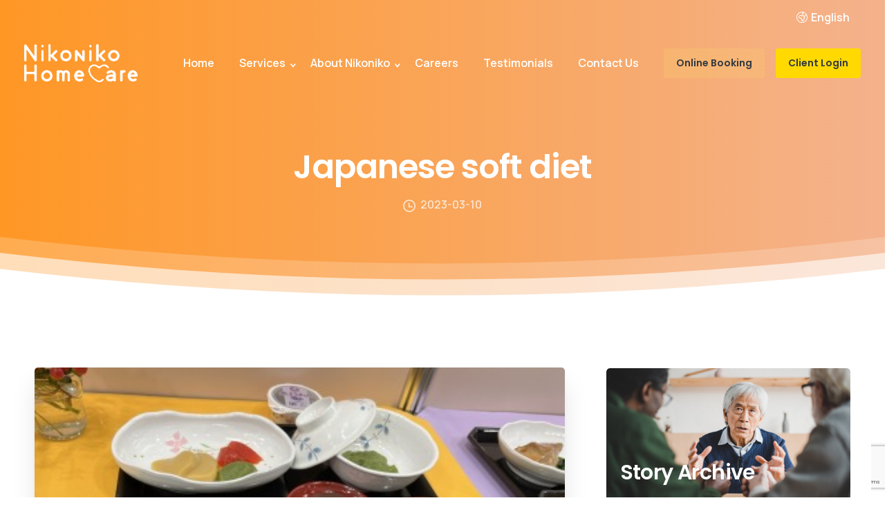

--- FILE ---
content_type: text/html; charset=UTF-8
request_url: https://www.nikoniko.ca/2023/03/10/japanese-soft-diet/
body_size: 19939
content:
<!doctype html>
<html lang="en-US">
<head>
	<meta charset="UTF-8">
	<meta name="viewport" content="width=device-width, initial-scale=1, user-scalable=0">
	<link rel="profile" href="https://gmpg.org/xfn/11">
	<link rel="pingback" href="https://www.nikoniko.ca/xmlrpc.php" />
	<div id="fb-root"></div>
	<script async defer crossorigin="anonymous" src="https://connect.facebook.net/en_US/sdk.js#xfbml=1&version=v11.0&appId=152494921461535&autoLogAppEvents=1" nonce="pdAK3Es8"></script>	<title>Japanese soft diet &#8211; Nikoniko Home Care</title>
<meta name='robots' content='max-image-preview:large' />
<link rel="alternate" hreflang="en" href="https://www.nikoniko.ca/2023/03/10/japanese-soft-diet/" />
<link rel="alternate" hreflang="x-default" href="https://www.nikoniko.ca/2023/03/10/japanese-soft-diet/" />
<link rel='dns-prefetch' href='//www.google.com' />
<link rel="alternate" type="application/rss+xml" title="Nikoniko Home Care &raquo; Feed" href="https://www.nikoniko.ca/feed/" />
<link rel="alternate" type="application/rss+xml" title="Nikoniko Home Care &raquo; Comments Feed" href="https://www.nikoniko.ca/comments/feed/" />
<meta name="description" content="Nikoniko Home Care provides elderly care, dementia care and private care services in Vancouver, Burnaby, Richmond & Coquitlam wide in Canada. Call us: +1 (778) 960-4735."/><link rel="alternate" title="oEmbed (JSON)" type="application/json+oembed" href="https://www.nikoniko.ca/wp-json/oembed/1.0/embed?url=https%3A%2F%2Fwww.nikoniko.ca%2F2023%2F03%2F10%2Fjapanese-soft-diet%2F" />
<link rel="alternate" title="oEmbed (XML)" type="text/xml+oembed" href="https://www.nikoniko.ca/wp-json/oembed/1.0/embed?url=https%3A%2F%2Fwww.nikoniko.ca%2F2023%2F03%2F10%2Fjapanese-soft-diet%2F&#038;format=xml" />
		<!-- This site uses the Google Analytics by MonsterInsights plugin v8.10.1 - Using Analytics tracking - https://www.monsterinsights.com/ -->
							<script
				src="//www.googletagmanager.com/gtag/js?id=UA-204841569-1"  data-cfasync="false" data-wpfc-render="false" type="text/javascript" async></script>
			<script data-cfasync="false" data-wpfc-render="false" type="text/javascript">
				var mi_version = '8.10.1';
				var mi_track_user = true;
				var mi_no_track_reason = '';
				
								var disableStrs = [
															'ga-disable-UA-204841569-1',
									];

				/* Function to detect opted out users */
				function __gtagTrackerIsOptedOut() {
					for (var index = 0; index < disableStrs.length; index++) {
						if (document.cookie.indexOf(disableStrs[index] + '=true') > -1) {
							return true;
						}
					}

					return false;
				}

				/* Disable tracking if the opt-out cookie exists. */
				if (__gtagTrackerIsOptedOut()) {
					for (var index = 0; index < disableStrs.length; index++) {
						window[disableStrs[index]] = true;
					}
				}

				/* Opt-out function */
				function __gtagTrackerOptout() {
					for (var index = 0; index < disableStrs.length; index++) {
						document.cookie = disableStrs[index] + '=true; expires=Thu, 31 Dec 2099 23:59:59 UTC; path=/';
						window[disableStrs[index]] = true;
					}
				}

				if ('undefined' === typeof gaOptout) {
					function gaOptout() {
						__gtagTrackerOptout();
					}
				}
								window.dataLayer = window.dataLayer || [];

				window.MonsterInsightsDualTracker = {
					helpers: {},
					trackers: {},
				};
				if (mi_track_user) {
					function __gtagDataLayer() {
						dataLayer.push(arguments);
					}

					function __gtagTracker(type, name, parameters) {
						if (!parameters) {
							parameters = {};
						}

						if (parameters.send_to) {
							__gtagDataLayer.apply(null, arguments);
							return;
						}

						if (type === 'event') {
							
														parameters.send_to = monsterinsights_frontend.ua;
							__gtagDataLayer(type, name, parameters);
													} else {
							__gtagDataLayer.apply(null, arguments);
						}
					}

					__gtagTracker('js', new Date());
					__gtagTracker('set', {
						'developer_id.dZGIzZG': true,
											});
															__gtagTracker('config', 'UA-204841569-1', {"forceSSL":"true","link_attribution":"true"} );
										window.gtag = __gtagTracker;										(function () {
						/* https://developers.google.com/analytics/devguides/collection/analyticsjs/ */
						/* ga and __gaTracker compatibility shim. */
						var noopfn = function () {
							return null;
						};
						var newtracker = function () {
							return new Tracker();
						};
						var Tracker = function () {
							return null;
						};
						var p = Tracker.prototype;
						p.get = noopfn;
						p.set = noopfn;
						p.send = function () {
							var args = Array.prototype.slice.call(arguments);
							args.unshift('send');
							__gaTracker.apply(null, args);
						};
						var __gaTracker = function () {
							var len = arguments.length;
							if (len === 0) {
								return;
							}
							var f = arguments[len - 1];
							if (typeof f !== 'object' || f === null || typeof f.hitCallback !== 'function') {
								if ('send' === arguments[0]) {
									var hitConverted, hitObject = false, action;
									if ('event' === arguments[1]) {
										if ('undefined' !== typeof arguments[3]) {
											hitObject = {
												'eventAction': arguments[3],
												'eventCategory': arguments[2],
												'eventLabel': arguments[4],
												'value': arguments[5] ? arguments[5] : 1,
											}
										}
									}
									if ('pageview' === arguments[1]) {
										if ('undefined' !== typeof arguments[2]) {
											hitObject = {
												'eventAction': 'page_view',
												'page_path': arguments[2],
											}
										}
									}
									if (typeof arguments[2] === 'object') {
										hitObject = arguments[2];
									}
									if (typeof arguments[5] === 'object') {
										Object.assign(hitObject, arguments[5]);
									}
									if ('undefined' !== typeof arguments[1].hitType) {
										hitObject = arguments[1];
										if ('pageview' === hitObject.hitType) {
											hitObject.eventAction = 'page_view';
										}
									}
									if (hitObject) {
										action = 'timing' === arguments[1].hitType ? 'timing_complete' : hitObject.eventAction;
										hitConverted = mapArgs(hitObject);
										__gtagTracker('event', action, hitConverted);
									}
								}
								return;
							}

							function mapArgs(args) {
								var arg, hit = {};
								var gaMap = {
									'eventCategory': 'event_category',
									'eventAction': 'event_action',
									'eventLabel': 'event_label',
									'eventValue': 'event_value',
									'nonInteraction': 'non_interaction',
									'timingCategory': 'event_category',
									'timingVar': 'name',
									'timingValue': 'value',
									'timingLabel': 'event_label',
									'page': 'page_path',
									'location': 'page_location',
									'title': 'page_title',
								};
								for (arg in args) {
																		if (!(!args.hasOwnProperty(arg) || !gaMap.hasOwnProperty(arg))) {
										hit[gaMap[arg]] = args[arg];
									} else {
										hit[arg] = args[arg];
									}
								}
								return hit;
							}

							try {
								f.hitCallback();
							} catch (ex) {
							}
						};
						__gaTracker.create = newtracker;
						__gaTracker.getByName = newtracker;
						__gaTracker.getAll = function () {
							return [];
						};
						__gaTracker.remove = noopfn;
						__gaTracker.loaded = true;
						window['__gaTracker'] = __gaTracker;
					})();
									} else {
										console.log("");
					(function () {
						function __gtagTracker() {
							return null;
						}

						window['__gtagTracker'] = __gtagTracker;
						window['gtag'] = __gtagTracker;
					})();
									}
			</script>
				<!-- / Google Analytics by MonsterInsights -->
		<style id='wp-img-auto-sizes-contain-inline-css' type='text/css'>
img:is([sizes=auto i],[sizes^="auto," i]){contain-intrinsic-size:3000px 1500px}
/*# sourceURL=wp-img-auto-sizes-contain-inline-css */
</style>
<style id='wp-emoji-styles-inline-css' type='text/css'>

	img.wp-smiley, img.emoji {
		display: inline !important;
		border: none !important;
		box-shadow: none !important;
		height: 1em !important;
		width: 1em !important;
		margin: 0 0.07em !important;
		vertical-align: -0.1em !important;
		background: none !important;
		padding: 0 !important;
	}
/*# sourceURL=wp-emoji-styles-inline-css */
</style>
<link rel='stylesheet' id='wp-block-library-css' href='https://www.nikoniko.ca/wp-includes/css/dist/block-library/style.min.css?ver=6.9' type='text/css' media='all' />
<style id='global-styles-inline-css' type='text/css'>
:root{--wp--preset--aspect-ratio--square: 1;--wp--preset--aspect-ratio--4-3: 4/3;--wp--preset--aspect-ratio--3-4: 3/4;--wp--preset--aspect-ratio--3-2: 3/2;--wp--preset--aspect-ratio--2-3: 2/3;--wp--preset--aspect-ratio--16-9: 16/9;--wp--preset--aspect-ratio--9-16: 9/16;--wp--preset--color--black: #000000;--wp--preset--color--cyan-bluish-gray: #abb8c3;--wp--preset--color--white: #ffffff;--wp--preset--color--pale-pink: #f78da7;--wp--preset--color--vivid-red: #cf2e2e;--wp--preset--color--luminous-vivid-orange: #ff6900;--wp--preset--color--luminous-vivid-amber: #fcb900;--wp--preset--color--light-green-cyan: #7bdcb5;--wp--preset--color--vivid-green-cyan: #00d084;--wp--preset--color--pale-cyan-blue: #8ed1fc;--wp--preset--color--vivid-cyan-blue: #0693e3;--wp--preset--color--vivid-purple: #9b51e0;--wp--preset--gradient--vivid-cyan-blue-to-vivid-purple: linear-gradient(135deg,rgb(6,147,227) 0%,rgb(155,81,224) 100%);--wp--preset--gradient--light-green-cyan-to-vivid-green-cyan: linear-gradient(135deg,rgb(122,220,180) 0%,rgb(0,208,130) 100%);--wp--preset--gradient--luminous-vivid-amber-to-luminous-vivid-orange: linear-gradient(135deg,rgb(252,185,0) 0%,rgb(255,105,0) 100%);--wp--preset--gradient--luminous-vivid-orange-to-vivid-red: linear-gradient(135deg,rgb(255,105,0) 0%,rgb(207,46,46) 100%);--wp--preset--gradient--very-light-gray-to-cyan-bluish-gray: linear-gradient(135deg,rgb(238,238,238) 0%,rgb(169,184,195) 100%);--wp--preset--gradient--cool-to-warm-spectrum: linear-gradient(135deg,rgb(74,234,220) 0%,rgb(151,120,209) 20%,rgb(207,42,186) 40%,rgb(238,44,130) 60%,rgb(251,105,98) 80%,rgb(254,248,76) 100%);--wp--preset--gradient--blush-light-purple: linear-gradient(135deg,rgb(255,206,236) 0%,rgb(152,150,240) 100%);--wp--preset--gradient--blush-bordeaux: linear-gradient(135deg,rgb(254,205,165) 0%,rgb(254,45,45) 50%,rgb(107,0,62) 100%);--wp--preset--gradient--luminous-dusk: linear-gradient(135deg,rgb(255,203,112) 0%,rgb(199,81,192) 50%,rgb(65,88,208) 100%);--wp--preset--gradient--pale-ocean: linear-gradient(135deg,rgb(255,245,203) 0%,rgb(182,227,212) 50%,rgb(51,167,181) 100%);--wp--preset--gradient--electric-grass: linear-gradient(135deg,rgb(202,248,128) 0%,rgb(113,206,126) 100%);--wp--preset--gradient--midnight: linear-gradient(135deg,rgb(2,3,129) 0%,rgb(40,116,252) 100%);--wp--preset--font-size--small: 13px;--wp--preset--font-size--medium: 20px;--wp--preset--font-size--large: 36px;--wp--preset--font-size--x-large: 42px;--wp--preset--spacing--20: 0.44rem;--wp--preset--spacing--30: 0.67rem;--wp--preset--spacing--40: 1rem;--wp--preset--spacing--50: 1.5rem;--wp--preset--spacing--60: 2.25rem;--wp--preset--spacing--70: 3.38rem;--wp--preset--spacing--80: 5.06rem;--wp--preset--shadow--natural: 6px 6px 9px rgba(0, 0, 0, 0.2);--wp--preset--shadow--deep: 12px 12px 50px rgba(0, 0, 0, 0.4);--wp--preset--shadow--sharp: 6px 6px 0px rgba(0, 0, 0, 0.2);--wp--preset--shadow--outlined: 6px 6px 0px -3px rgb(255, 255, 255), 6px 6px rgb(0, 0, 0);--wp--preset--shadow--crisp: 6px 6px 0px rgb(0, 0, 0);}:where(.is-layout-flex){gap: 0.5em;}:where(.is-layout-grid){gap: 0.5em;}body .is-layout-flex{display: flex;}.is-layout-flex{flex-wrap: wrap;align-items: center;}.is-layout-flex > :is(*, div){margin: 0;}body .is-layout-grid{display: grid;}.is-layout-grid > :is(*, div){margin: 0;}:where(.wp-block-columns.is-layout-flex){gap: 2em;}:where(.wp-block-columns.is-layout-grid){gap: 2em;}:where(.wp-block-post-template.is-layout-flex){gap: 1.25em;}:where(.wp-block-post-template.is-layout-grid){gap: 1.25em;}.has-black-color{color: var(--wp--preset--color--black) !important;}.has-cyan-bluish-gray-color{color: var(--wp--preset--color--cyan-bluish-gray) !important;}.has-white-color{color: var(--wp--preset--color--white) !important;}.has-pale-pink-color{color: var(--wp--preset--color--pale-pink) !important;}.has-vivid-red-color{color: var(--wp--preset--color--vivid-red) !important;}.has-luminous-vivid-orange-color{color: var(--wp--preset--color--luminous-vivid-orange) !important;}.has-luminous-vivid-amber-color{color: var(--wp--preset--color--luminous-vivid-amber) !important;}.has-light-green-cyan-color{color: var(--wp--preset--color--light-green-cyan) !important;}.has-vivid-green-cyan-color{color: var(--wp--preset--color--vivid-green-cyan) !important;}.has-pale-cyan-blue-color{color: var(--wp--preset--color--pale-cyan-blue) !important;}.has-vivid-cyan-blue-color{color: var(--wp--preset--color--vivid-cyan-blue) !important;}.has-vivid-purple-color{color: var(--wp--preset--color--vivid-purple) !important;}.has-black-background-color{background-color: var(--wp--preset--color--black) !important;}.has-cyan-bluish-gray-background-color{background-color: var(--wp--preset--color--cyan-bluish-gray) !important;}.has-white-background-color{background-color: var(--wp--preset--color--white) !important;}.has-pale-pink-background-color{background-color: var(--wp--preset--color--pale-pink) !important;}.has-vivid-red-background-color{background-color: var(--wp--preset--color--vivid-red) !important;}.has-luminous-vivid-orange-background-color{background-color: var(--wp--preset--color--luminous-vivid-orange) !important;}.has-luminous-vivid-amber-background-color{background-color: var(--wp--preset--color--luminous-vivid-amber) !important;}.has-light-green-cyan-background-color{background-color: var(--wp--preset--color--light-green-cyan) !important;}.has-vivid-green-cyan-background-color{background-color: var(--wp--preset--color--vivid-green-cyan) !important;}.has-pale-cyan-blue-background-color{background-color: var(--wp--preset--color--pale-cyan-blue) !important;}.has-vivid-cyan-blue-background-color{background-color: var(--wp--preset--color--vivid-cyan-blue) !important;}.has-vivid-purple-background-color{background-color: var(--wp--preset--color--vivid-purple) !important;}.has-black-border-color{border-color: var(--wp--preset--color--black) !important;}.has-cyan-bluish-gray-border-color{border-color: var(--wp--preset--color--cyan-bluish-gray) !important;}.has-white-border-color{border-color: var(--wp--preset--color--white) !important;}.has-pale-pink-border-color{border-color: var(--wp--preset--color--pale-pink) !important;}.has-vivid-red-border-color{border-color: var(--wp--preset--color--vivid-red) !important;}.has-luminous-vivid-orange-border-color{border-color: var(--wp--preset--color--luminous-vivid-orange) !important;}.has-luminous-vivid-amber-border-color{border-color: var(--wp--preset--color--luminous-vivid-amber) !important;}.has-light-green-cyan-border-color{border-color: var(--wp--preset--color--light-green-cyan) !important;}.has-vivid-green-cyan-border-color{border-color: var(--wp--preset--color--vivid-green-cyan) !important;}.has-pale-cyan-blue-border-color{border-color: var(--wp--preset--color--pale-cyan-blue) !important;}.has-vivid-cyan-blue-border-color{border-color: var(--wp--preset--color--vivid-cyan-blue) !important;}.has-vivid-purple-border-color{border-color: var(--wp--preset--color--vivid-purple) !important;}.has-vivid-cyan-blue-to-vivid-purple-gradient-background{background: var(--wp--preset--gradient--vivid-cyan-blue-to-vivid-purple) !important;}.has-light-green-cyan-to-vivid-green-cyan-gradient-background{background: var(--wp--preset--gradient--light-green-cyan-to-vivid-green-cyan) !important;}.has-luminous-vivid-amber-to-luminous-vivid-orange-gradient-background{background: var(--wp--preset--gradient--luminous-vivid-amber-to-luminous-vivid-orange) !important;}.has-luminous-vivid-orange-to-vivid-red-gradient-background{background: var(--wp--preset--gradient--luminous-vivid-orange-to-vivid-red) !important;}.has-very-light-gray-to-cyan-bluish-gray-gradient-background{background: var(--wp--preset--gradient--very-light-gray-to-cyan-bluish-gray) !important;}.has-cool-to-warm-spectrum-gradient-background{background: var(--wp--preset--gradient--cool-to-warm-spectrum) !important;}.has-blush-light-purple-gradient-background{background: var(--wp--preset--gradient--blush-light-purple) !important;}.has-blush-bordeaux-gradient-background{background: var(--wp--preset--gradient--blush-bordeaux) !important;}.has-luminous-dusk-gradient-background{background: var(--wp--preset--gradient--luminous-dusk) !important;}.has-pale-ocean-gradient-background{background: var(--wp--preset--gradient--pale-ocean) !important;}.has-electric-grass-gradient-background{background: var(--wp--preset--gradient--electric-grass) !important;}.has-midnight-gradient-background{background: var(--wp--preset--gradient--midnight) !important;}.has-small-font-size{font-size: var(--wp--preset--font-size--small) !important;}.has-medium-font-size{font-size: var(--wp--preset--font-size--medium) !important;}.has-large-font-size{font-size: var(--wp--preset--font-size--large) !important;}.has-x-large-font-size{font-size: var(--wp--preset--font-size--x-large) !important;}
/*# sourceURL=global-styles-inline-css */
</style>

<style id='classic-theme-styles-inline-css' type='text/css'>
/*! This file is auto-generated */
.wp-block-button__link{color:#fff;background-color:#32373c;border-radius:9999px;box-shadow:none;text-decoration:none;padding:calc(.667em + 2px) calc(1.333em + 2px);font-size:1.125em}.wp-block-file__button{background:#32373c;color:#fff;text-decoration:none}
/*# sourceURL=/wp-includes/css/classic-themes.min.css */
</style>
<link rel='stylesheet' id='bookme-intlTelInput-css' href='https://www.nikoniko.ca/wp-content/plugins/bookme/assets/front/css/intlTelInput.css?ver=4.3.4' type='text/css' media='all' />
<link rel='stylesheet' id='bookme-scroll-css' href='https://www.nikoniko.ca/wp-content/plugins/bookme/assets/front/css/trackpad-scroll.css?ver=4.3.4' type='text/css' media='all' />
<link rel='stylesheet' id='bookme-css' href='https://www.nikoniko.ca/wp-content/plugins/bookme/assets/front/css/bookme.css?ver=4.3.4' type='text/css' media='all' />
<link rel='stylesheet' id='wpml-legacy-horizontal-list-0-css' href='//www.nikoniko.ca/wp-content/plugins/sitepress-multilingual-cms/templates/language-switchers/legacy-list-horizontal/style.min.css?ver=1' type='text/css' media='all' />
<link rel='stylesheet' id='essentials-child-style-css' href='https://www.nikoniko.ca/wp-content/themes/essentials-child/style.css?ver=6.9' type='text/css' media='all' />
<style id='pix-intro-handle-inline-css' type='text/css'>

	 body:not(.render) .pix-overlay-item {
		 opacity: 0 !important;
	 }
	 body:not(.pix-loaded) .pix-wpml-header-btn {
		 opacity: 0;
	 }
/*# sourceURL=pix-intro-handle-inline-css */
</style>
<link rel='stylesheet' id='essentials-bootstrap-css' href='https://www.nikoniko.ca/wp-content/themes/essentials/inc/scss/bootstrap.min.css?ver=6.9' type='text/css' media='all' />
<link rel='stylesheet' id='elementor-icons-css' href='https://www.nikoniko.ca/wp-content/plugins/elementor/assets/lib/eicons/css/elementor-icons.min.css?ver=5.12.0' type='text/css' media='all' />
<link rel='stylesheet' id='elementor-frontend-css' href='https://www.nikoniko.ca/wp-content/plugins/elementor/assets/css/frontend.min.css?ver=3.4.2' type='text/css' media='all' />
<style id='elementor-frontend-inline-css' type='text/css'>
@font-face{font-family:eicons;src:url(https://www.nikoniko.ca/wp-content/plugins/elementor/assets/lib/eicons/fonts/eicons.eot?5.10.0);src:url(https://www.nikoniko.ca/wp-content/plugins/elementor/assets/lib/eicons/fonts/eicons.eot?5.10.0#iefix) format("embedded-opentype"),url(https://www.nikoniko.ca/wp-content/plugins/elementor/assets/lib/eicons/fonts/eicons.woff2?5.10.0) format("woff2"),url(https://www.nikoniko.ca/wp-content/plugins/elementor/assets/lib/eicons/fonts/eicons.woff?5.10.0) format("woff"),url(https://www.nikoniko.ca/wp-content/plugins/elementor/assets/lib/eicons/fonts/eicons.ttf?5.10.0) format("truetype"),url(https://www.nikoniko.ca/wp-content/plugins/elementor/assets/lib/eicons/fonts/eicons.svg?5.10.0#eicon) format("svg");font-weight:400;font-style:normal}
/*# sourceURL=elementor-frontend-inline-css */
</style>
<link rel='stylesheet' id='elementor-post-4349-css' href='https://www.nikoniko.ca/wp-content/uploads/elementor/css/post-4349.css?ver=1637196062' type='text/css' media='all' />
<link rel='stylesheet' id='elementor-global-css' href='https://www.nikoniko.ca/wp-content/uploads/elementor/css/global.css?ver=1637196062' type='text/css' media='all' />
<link rel='stylesheet' id='pix-flickity-style-css' href='https://www.nikoniko.ca/wp-content/themes/essentials/css/build/flickity.min.css?ver=2.0.1' type='text/css' media='all' />
<link rel='stylesheet' id='essentials-pixicon-font-light-css' href='https://www.nikoniko.ca/wp-content/themes/essentials/css/build/pixicon-light/style.min.css?ver=2.0.1' type='text/css' media='all' />
<link rel='stylesheet' id='pix-popups-style-css' href='https://www.nikoniko.ca/wp-content/themes/essentials/css/jquery-confirm.min.css?ver=2.0.1' type='text/css' media='all' />
<link rel='stylesheet' id='essentials-select-css-css' href='https://www.nikoniko.ca/wp-content/themes/essentials/css/build/bootstrap-select.min.css?ver=2.0.1' type='text/css' media='all' />
<link rel='stylesheet' id='pix-essentials-style-2-css' href='https://www.nikoniko.ca/wp-content/uploads/wp-scss-cache/pix-essentials-style-2.css?ver=1629015637' type='text/css' media='all' />
<link rel='stylesheet' id='ms-main-css' href='https://www.nikoniko.ca/wp-content/plugins/masterslider/public/assets/css/masterslider.main.css?ver=3.5.0' type='text/css' media='all' />
<link rel='stylesheet' id='ms-custom-css' href='https://www.nikoniko.ca/wp-content/uploads/masterslider/custom.css?ver=1.1' type='text/css' media='all' />
<link rel='stylesheet' id='google-fonts-1-css' href='https://fonts.googleapis.com/css?family=Roboto%3A100%2C100italic%2C200%2C200italic%2C300%2C300italic%2C400%2C400italic%2C500%2C500italic%2C600%2C600italic%2C700%2C700italic%2C800%2C800italic%2C900%2C900italic%7CRoboto+Slab%3A100%2C100italic%2C200%2C200italic%2C300%2C300italic%2C400%2C400italic%2C500%2C500italic%2C600%2C600italic%2C700%2C700italic%2C800%2C800italic%2C900%2C900italic&#038;display=auto&#038;ver=6.9' type='text/css' media='all' />
<script type="text/javascript" src="https://www.nikoniko.ca/wp-includes/js/jquery/jquery.min.js?ver=3.7.1" id="jquery-core-js"></script>
<script type="text/javascript" src="https://www.nikoniko.ca/wp-includes/js/jquery/jquery-migrate.min.js?ver=3.4.1" id="jquery-migrate-js"></script>
<script type="text/javascript" src="https://www.nikoniko.ca/wp-content/plugins/masterslider/includes/modules/elementor/assets/js/elementor-widgets.js?ver=3.5.0" id="masterslider-elementor-widgets-js"></script>
<script type="text/javascript" src="https://www.nikoniko.ca/wp-content/plugins/google-analytics-for-wordpress/assets/js/frontend-gtag.min.js?ver=8.10.1" id="monsterinsights-frontend-script-js"></script>
<script data-cfasync="false" data-wpfc-render="false" type="text/javascript" id='monsterinsights-frontend-script-js-extra'>/* <![CDATA[ */
var monsterinsights_frontend = {"js_events_tracking":"true","download_extensions":"doc,pdf,ppt,zip,xls,docx,pptx,xlsx","inbound_paths":"[{\"path\":\"\\\/go\\\/\",\"label\":\"affiliate\"},{\"path\":\"\\\/recommend\\\/\",\"label\":\"affiliate\"}]","home_url":"https:\/\/www.nikoniko.ca","hash_tracking":"false","ua":"UA-204841569-1","v4_id":""};/* ]]> */
</script>
<script type="text/javascript" src="https://www.nikoniko.ca/wp-content/plugins/bookme/assets/front/js/jquery.scroll.min.js?ver=4.3.4" id="bookme-scroll-js"></script>
<script type="text/javascript" src="https://www.nikoniko.ca/wp-content/plugins/bookme/assets/front/js/intlTelInput.min.js?ver=4.3.4" id="bookme-intlTelInput-js-js"></script>
<script type="text/javascript" src="https://www.nikoniko.ca/wp-content/plugins/bookme/assets/admin/js/moment.min.js?ver=4.3.4" id="bookme-moment-js-js"></script>
<script type="text/javascript" src="https://www.nikoniko.ca/wp-includes/js/underscore.min.js?ver=1.13.7" id="underscore-js"></script>
<script type="text/javascript" src="https://www.nikoniko.ca/wp-content/plugins/bookme/assets/front/js/clndr.js?ver=4.3.4" id="bookme-clndr-js-js"></script>
<script type="text/javascript" id="bookme-js-js-extra">
/* <![CDATA[ */
var Bookme = {"csrf_token":"8ac2b311b5","months":["January","February","March","April","May","June","July","August","September","October","November","December"],"days":["Sunday","Monday","Tuesday","Wednesday","Thursday","Friday","Saturday"],"daysShort":["Sun","Mon","Tue","Wed","Thu","Fri","Sat"],"start_of_week":"1","ajaxurl":"https://www.nikoniko.ca/wp-admin/admin-ajax.php?lang=en","required":{"staff":0},"final_step_url":"","intlTelInput":{"enabled":1,"utils":"https://www.nikoniko.ca/wp-content/plugins/bookme/assets/front/js/intlTelInput.utils.js","country":"ca"},"woocommerce":{"enabled":0,"cart_url":""},"cart":{"enabled":0},"stripe":{"enabled":1},"is_rtl":"0","not_available":"Not Available"};
//# sourceURL=bookme-js-js-extra
/* ]]> */
</script>
<script type="text/javascript" src="https://www.nikoniko.ca/wp-content/plugins/bookme/assets/front/js/bookme.js?ver=4.3.4" id="bookme-js-js"></script>
<link rel="https://api.w.org/" href="https://www.nikoniko.ca/wp-json/" /><link rel="alternate" title="JSON" type="application/json" href="https://www.nikoniko.ca/wp-json/wp/v2/posts/991850" /><link rel="canonical" href="https://www.nikoniko.ca/2023/03/10/japanese-soft-diet/" />
<link rel='shortlink' href='https://www.nikoniko.ca/?p=991850' />
<meta name="generator" content="WPML ver:4.5.14 stt:1,28;" />
<script>var ms_grabbing_curosr='https://www.nikoniko.ca/wp-content/plugins/masterslider/public/assets/css/common/grabbing.cur',ms_grab_curosr='https://www.nikoniko.ca/wp-content/plugins/masterslider/public/assets/css/common/grab.cur';</script>
<meta name="generator" content="MasterSlider 3.5.0 - Responsive Touch Image Slider" />
<link rel="icon" href="https://nikoniko-wordpress.s3.us-west-2.amazonaws.com/wp-content/uploads/2021/06/12075808/cropped-favicon-32x32.png" sizes="32x32" />
<link rel="icon" href="https://nikoniko-wordpress.s3.us-west-2.amazonaws.com/wp-content/uploads/2021/06/12075808/cropped-favicon-192x192.png" sizes="192x192" />
<link rel="apple-touch-icon" href="https://nikoniko-wordpress.s3.us-west-2.amazonaws.com/wp-content/uploads/2021/06/12075808/cropped-favicon-180x180.png" />
<meta name="msapplication-TileImage" content="https://nikoniko-wordpress.s3.us-west-2.amazonaws.com/wp-content/uploads/2021/06/12075808/cropped-favicon-270x270.png" />
<style id='pix-header-menu-handle-inline-css' type='text/css'>
#navbarNav-420 > ul > li > .pix-nav-link.dropdown-toggle > span:before {
                color: var(--text-white);
            }.is-scroll #navbarNav-420 > ul > li > .pix-nav-link.dropdown-toggle > span:before {
                    color: var(--text-dark-opacity-7) !important;
                }
/*# sourceURL=pix-header-menu-handle-inline-css */
</style>
<style id='pix-intro-area-handle-inline-css' type='text/css'>
.pix-intro-container { padding-top:70px;padding-bottom:120px; }
/*# sourceURL=pix-intro-area-handle-inline-css */
</style>
<link rel='stylesheet' id='elementor-post-7383-css' href='https://www.nikoniko.ca/wp-content/uploads/elementor/css/post-7383.css?ver=1637196063' type='text/css' media='all' />
<link rel='stylesheet' id='wpb-google-font-primary-css' href='https://fonts.googleapis.com/css?family=Manrope%3A400%2C600&#038;display=swap&#038;ver=6.9' type='text/css' media='all' />
<link rel='stylesheet' id='wpb-google-font-secondary-css' href='https://fonts.googleapis.com/css?family=Poppins%3A400%2C600&#038;display=swap&#038;ver=6.9' type='text/css' media='all' />
<link rel='stylesheet' id='pix-external-font-1-css' href='https://fonts.googleapis.com/css2?family=M+PLUS+Rounded+1c%3Awght%40200%3B400&#038;display=swap&#038;ver=6.9' type='text/css' media='all' />
<link rel='stylesheet' id='pix-external-font-2-css' href='https://fonts.googleapis.com/css2?family=M+PLUS+Rounded+1c%3Awght%40300%3B500&#038;display=swap&#038;ver=6.9' type='text/css' media='all' />
<link rel='stylesheet' id='e-animations-css' href='https://www.nikoniko.ca/wp-content/plugins/elementor/assets/lib/animations/animations.min.css?ver=3.4.2' type='text/css' media='all' />
<link rel='stylesheet' id='google-fonts-2-css' href='https://fonts.googleapis.com/css?family=Manrope%3A100%2C100italic%2C200%2C200italic%2C300%2C300italic%2C400%2C400italic%2C500%2C500italic%2C600%2C600italic%2C700%2C700italic%2C800%2C800italic%2C900%2C900italic&#038;display=auto&#038;ver=6.9' type='text/css' media='all' />
<link rel='stylesheet' id='elementor-icons-shared-0-css' href='https://www.nikoniko.ca/wp-content/plugins/elementor/assets/lib/font-awesome/css/fontawesome.min.css?ver=5.15.3' type='text/css' media='all' />
<link rel='stylesheet' id='elementor-icons-fa-solid-css' href='https://www.nikoniko.ca/wp-content/plugins/elementor/assets/lib/font-awesome/css/solid.min.css?ver=5.15.3' type='text/css' media='all' />
<style id='pix-custom-css-inline-css' type='text/css'>
body, p {
    font-family: "Manrope", "M PLUS Rounded 1c", Arial, Helvetica, sans-serif !important;
    line-height: 2.2;
}

h1, h2, h3, h4, h5, h6, .secondary-font, .heading-font, .text-heading-default, .btn, .elementor-widget-pix-button {
    font-family: "Poppins", "M PLUS Rounded 1c", Arial, Helvetica, sans-serif !important;
}

h1:not(.elementor-headline):not(.elementor-heading-title):not([class^="pixicon-"]):not([class*=" pixicon-"]):not(.body-font), h2:not(.elementor-headline):not(.elementor-heading-title):not([class^="pixicon-"]):not([class*=" pixicon-"]):not(.body-font), h3:not(.elementor-headline):not(.elementor-heading-title):not([class^="pixicon-"]):not([class*=" pixicon-"]):not(.body-font), h4:not(.elementor-headline):not(.elementor-heading-title):not([class^="pixicon-"]):not([class*=" pixicon-"]):not(.body-font), h5:not(.elementor-headline):not(.elementor-heading-title):not([class^="pixicon-"]):not([class*=" pixicon-"]):not(.body-font), h6:not(.elementor-headline):not(.elementor-heading-title):not([class^="pixicon-"]):not([class*=" pixicon-"]):not(.body-font) {
    font-family: "Poppins", "M PLUS Rounded 1c", Arial, Helvetica, sans-serif !important;
}

h1 {
    font-size: 3rem !important;
}

.text-small, .text-sm, .typeahead.dropdown-menu li a, .bootstrap-autocomplete.dropdown-menu.show a {
    font-size: 16px !important;
}

nav.navigation.post-navigation {
    display: none;
}

.blog-post {
    font-size: 18px;
    margin-top: 40px;
    max-width: 1240px;
    margin-left: auto;
    margin-right: auto;
}

.blog-post .col-md-8,
.blog-post .col-md-4 {
    padding: 30px;
}

.blog-post .entry-header {
    display: none;
}

.blog-post .entry-content {
    margin-top: -22px;
}

.pix-feature-list.py-2.d-flex.align-items-center {
    padding-top: 0 !important;
    padding-bottom: 0.5rem !important;
}

@media (max-width: 640px) {
    .hide-background-mobile {
        background-image: none !important;
    }
    
    .fit-background-mobile {
        padding-bottom: 220px !important;
        background-size: auto 200px !important;
        background-position: center bottom !important;
    }
}
/*# sourceURL=pix-custom-css-inline-css */
</style>
</head>
<body class="wp-singular post-template-default single single-post postid-991850 single-format-standard wp-theme-essentials wp-child-theme-essentials-child _masterslider _msp_version_3.5.0  bg-white elementor-default elementor-kit-4349 elementor-page elementor-page-991850" style="">
<div class="pix-page-loading-bg"></div>
<div id="page" class="site bg-white">
	        <div class="pix-header-transparent pix-is-sticky-header pix-header-transparent-parent sticky-top2 position-relative">
            <div class="position-absolute w-100 ">
                 <div class="pix-topbar position-relative pix-header-desktop pix-topbar-normal  bg-transparent  text-white sticky-top2 p-sticky" style="z-index:999998;" >
     <div class="container">
         <div class="row d-flex align-items-center align-items-stretch">
                          <div class="col-12 col-lg-6 column  text-left justify-content-start py-md-0 d-flex align-items-center">
 				             </div>

                                       <div class="col-12 col-lg-6 column text-right justify-content-end pix-header-min-height py-md-0 d-flex align-items-center justify-content-end">
 				        <span class="mx-2"></span>
                        <div class="dropdown pix-wpml-header-btn d-inline-block" style="z-index:99999999999;">
                                                <a href="#" class="pix-current-language font-weight-bold pix-header-text d-inline-block d-flex align-items-center text-white" id="dropdownMenuButton" data-toggle="dropdown" aria-haspopup="true" aria-expanded="false" >
                                <i class="pixicon-world-map-3 pix-mr-5"></i><span> English</span>
                            </a>
                                                <div class="dropdown-menu" aria-labelledby="dropdownMenuButton">
                        <div class="submenu-box shadow">
                                                                    <a class="dropdown-item font-weight-bold text-sm" href="https://www.nikoniko.ca/ja/">Japanese</a>
                                                                </div>
                    </div>
                </div>
                             </div>

         </div>
              </div>
      </div>
                <div class="pix-header-placeholder position-relative d-block w-100">
                        <header id="masthead" class="pix-header pix-header-desktop d-block2 pix-header-normal2 pix-scroll-shadow sticky-top2 position-relative pix-header-container-area pix-header-transparent bg-transparent" data-text="white" data-text-scroll="dark-opacity-7" data-bg-class="bg-transparent" data-bg-color="" style="" data-scroll-class="bg-light-blur" data-scroll-color="" >
            <div class="container">
                <nav class="navbar pix-main-menu navbar-hover-drop navbar-expand-lg navbar-light text-center">
                        <div class=" d-flex align-items-center">
        <div class="d-inline-block " data-anim-type="disabled" style="">
                                    <a class="navbar-brand" href="https://www.nikoniko.ca/" target="" rel="home">
                            <img class="pix-logo" height="55" width="" src="http://nikoniko-wordpress.s3.us-west-2.amazonaws.com/wp-content/uploads/2021/06/09101856/nikoniko-logo-white.png" alt="Nikoniko Home Care" style="height:55px;width:auto;" >
                                                            <img class="pix-logo-scroll" src="http://nikoniko-wordpress.s3.us-west-2.amazonaws.com/wp-content/uploads/2021/04/30125647/footer-logo-red.png" alt="Nikoniko Home Care" style="height:55px;width:auto;">
                                                        </a>
                                </div>
    </div>
            <span class="mx-4"></span>
        <div id="navbarNav-420" class="collapse navbar-collapse align-self-stretch pix-nav-dropdown-angle pix-secondary-scroll-nav-line pix-secondary-nav-line pix-nav-global-active-line justify-content-start "><ul id="menu-primary-menu" class="navbar-nav nav-style-megamenu align-self-stretch align-items-center "><li itemscope="itemscope" itemtype="https://www.schema.org/SiteNavigationElement" id="menu-item-7360" class="menu-item menu-item-type-custom menu-item-object-custom menu-item-7360 nav-item dropdown d-lg-flex align-self-stretch overflow-visible align-items-center"><a title="Home" class="text-white font-weight-bold pix-nav-link  nav-link animate-in" target="_self" href="/" data-anim-type="fade-in"><span class="pix-dropdown-title text-sm  pix-header-text">Home</span></a></li>
<li itemscope="itemscope" itemtype="https://www.schema.org/SiteNavigationElement" id="menu-item-7361" class="menu-item menu-item-type-custom menu-item-object-custom menu-item-has-children dropdown menu-item-7361 nav-item dropdown d-lg-flex align-self-stretch overflow-visible align-items-center"><a title="Services" class="text-white font-weight-bold pix-nav-link  dropdown-toggle nav-link animate-in" target="_self" href="#" data-toggle="dropdown" aria-haspopup="true" aria-expanded="false" id="menu-item-dropdown-7361" data-anim-type="fade-in"><span class="pix-dropdown-title text-sm  pix-header-text">Services</span></a>
<div class="dropdown-menu"  aria-labelledby="menu-item-dropdown-7361" role="menu">
<div class="submenu-box pix-default-menu bg-white"><div class="container">	<div itemscope="itemscope" itemtype="https://www.schema.org/SiteNavigationElement" id="menu-item-987931" class="menu-item menu-item-type-post_type menu-item-object-page menu-item-987931 nav-item dropdown d-lg-flex align-self-stretch overflow-visible align-items-center w-100"><a title="About Caregiving" class="text-white font-weight-bold pix-nav-link  dropdown-item" target="_self" href="https://www.nikoniko.ca/about-caregiving/" data-anim-type="fade-in"><span class="pix-dropdown-title  text-body-default  font-weight-bold">About Caregiving</span></a></div>
	<div itemscope="itemscope" itemtype="https://www.schema.org/SiteNavigationElement" id="menu-item-987935" class="menu-item menu-item-type-post_type menu-item-object-page menu-item-987935 nav-item dropdown d-lg-flex align-self-stretch overflow-visible align-items-center w-100"><a title="Home Care" class="text-white font-weight-bold pix-nav-link  dropdown-item" target="_self" href="https://www.nikoniko.ca/home-care/" data-anim-type="fade-in"><span class="pix-dropdown-title  text-body-default  font-weight-bold">Home Care</span></a></div>
	<div itemscope="itemscope" itemtype="https://www.schema.org/SiteNavigationElement" id="menu-item-987934" class="menu-item menu-item-type-post_type menu-item-object-page menu-item-987934 nav-item dropdown d-lg-flex align-self-stretch overflow-visible align-items-center w-100"><a title="Group Home" class="text-white font-weight-bold pix-nav-link  dropdown-item" target="_self" href="https://www.nikoniko.ca/group-home/" data-anim-type="fade-in"><span class="pix-dropdown-title  text-body-default  font-weight-bold">Group Home</span></a></div>
	<div itemscope="itemscope" itemtype="https://www.schema.org/SiteNavigationElement" id="menu-item-987933" class="menu-item menu-item-type-post_type menu-item-object-page menu-item-987933 nav-item dropdown d-lg-flex align-self-stretch overflow-visible align-items-center w-100"><a title="Community Health Initiatives" class="text-white font-weight-bold pix-nav-link  dropdown-item" target="_self" href="https://www.nikoniko.ca/community-health-initiatives/" data-anim-type="fade-in"><span class="pix-dropdown-title  text-body-default  font-weight-bold">Community Health Initiatives</span></a></div>
	<div itemscope="itemscope" itemtype="https://www.schema.org/SiteNavigationElement" id="menu-item-996994" class="menu-item menu-item-type-post_type menu-item-object-page menu-item-996994 nav-item dropdown d-lg-flex align-self-stretch overflow-visible align-items-center w-100"><a title="Health Products" class="text-white font-weight-bold pix-nav-link  dropdown-item" target="_self" href="https://www.nikoniko.ca/health-products/" data-anim-type="fade-in"><span class="pix-dropdown-title  text-body-default  font-weight-bold">Health Products</span></a></div>
	<div itemscope="itemscope" itemtype="https://www.schema.org/SiteNavigationElement" id="menu-item-987932" class="menu-item menu-item-type-post_type menu-item-object-page menu-item-987932 nav-item dropdown d-lg-flex align-self-stretch overflow-visible align-items-center w-100"><a title="Others" class="text-white font-weight-bold pix-nav-link  dropdown-item" target="_self" href="https://www.nikoniko.ca/others/" data-anim-type="fade-in"><span class="pix-dropdown-title  text-body-default  font-weight-bold">Others</span></a></div>
</div>
</div>
</div>
</li>
<li itemscope="itemscope" itemtype="https://www.schema.org/SiteNavigationElement" id="menu-item-7362" class="menu-item menu-item-type-custom menu-item-object-custom menu-item-has-children dropdown menu-item-7362 nav-item dropdown d-lg-flex align-self-stretch overflow-visible align-items-center"><a title="About Nikoniko" class="text-white font-weight-bold pix-nav-link  dropdown-toggle nav-link animate-in" target="_self" href="#" data-toggle="dropdown" aria-haspopup="true" aria-expanded="false" id="menu-item-dropdown-7362" data-anim-type="fade-in"><span class="pix-dropdown-title text-sm  pix-header-text">About Nikoniko</span></a>
<div class="dropdown-menu"  aria-labelledby="menu-item-dropdown-7362" role="menu">
<div class="submenu-box pix-default-menu bg-white"><div class="container">	<div itemscope="itemscope" itemtype="https://www.schema.org/SiteNavigationElement" id="menu-item-987937" class="menu-item menu-item-type-post_type menu-item-object-page menu-item-987937 nav-item dropdown d-lg-flex align-self-stretch overflow-visible align-items-center w-100"><a title="About Us" class="text-white font-weight-bold pix-nav-link  dropdown-item" target="_self" href="https://www.nikoniko.ca/about-nikoniko/" data-anim-type="fade-in"><span class="pix-dropdown-title  text-body-default  font-weight-bold">About Us</span></a></div>
	<div itemscope="itemscope" itemtype="https://www.schema.org/SiteNavigationElement" id="menu-item-987936" class="menu-item menu-item-type-post_type menu-item-object-page menu-item-987936 nav-item dropdown d-lg-flex align-self-stretch overflow-visible align-items-center w-100"><a title="Message from the Founder" class="text-white font-weight-bold pix-nav-link  dropdown-item" target="_self" href="https://www.nikoniko.ca/voice-of-founder/" data-anim-type="fade-in"><span class="pix-dropdown-title  text-body-default  font-weight-bold">Message from the Founder</span></a></div>
	<div itemscope="itemscope" itemtype="https://www.schema.org/SiteNavigationElement" id="menu-item-987938" class="menu-item menu-item-type-post_type menu-item-object-page menu-item-987938 nav-item dropdown d-lg-flex align-self-stretch overflow-visible align-items-center w-100"><a title="Our Team" class="text-white font-weight-bold pix-nav-link  dropdown-item" target="_self" href="https://www.nikoniko.ca/our-team/" data-anim-type="fade-in"><span class="pix-dropdown-title  text-body-default  font-weight-bold">Our Team</span></a></div>
</div>
</div>
</div>
</li>
<li itemscope="itemscope" itemtype="https://www.schema.org/SiteNavigationElement" id="menu-item-987939" class="menu-item menu-item-type-post_type menu-item-object-page menu-item-987939 nav-item dropdown d-lg-flex align-self-stretch overflow-visible align-items-center"><a title="Careers" class="text-white font-weight-bold pix-nav-link  nav-link animate-in" target="_self" href="https://www.nikoniko.ca/recruitment/" data-anim-type="fade-in"><span class="pix-dropdown-title text-sm  pix-header-text">Careers</span></a></li>
<li itemscope="itemscope" itemtype="https://www.schema.org/SiteNavigationElement" id="menu-item-987940" class="menu-item menu-item-type-post_type menu-item-object-page menu-item-987940 nav-item dropdown d-lg-flex align-self-stretch overflow-visible align-items-center"><a title="Testimonials" class="text-white font-weight-bold pix-nav-link  nav-link animate-in" target="_self" href="https://www.nikoniko.ca/testimonials/" data-anim-type="fade-in"><span class="pix-dropdown-title text-sm  pix-header-text">Testimonials</span></a></li>
<li itemscope="itemscope" itemtype="https://www.schema.org/SiteNavigationElement" id="menu-item-987941" class="menu-item menu-item-type-post_type menu-item-object-page menu-item-987941 nav-item dropdown d-lg-flex align-self-stretch overflow-visible align-items-center"><a title="Contact Us" class="text-white font-weight-bold pix-nav-link  nav-link animate-in" target="_self" href="https://www.nikoniko.ca/contact-us/" data-anim-type="fade-in"><span class="pix-dropdown-title text-sm  pix-header-text">Contact Us</span></a></li>
</ul></div>        <div class="d-inline-flex align-items-center d-inline-block2 text-sm mb-0">
            <a data-anim-type="disabled" class="btn btn-secondary-light text-body-default font-weight-bold d-flex align-items-center mr-0" href="/online-booking"  style="" data-popup-link="" >
                <span>Online Booking</span>
            </a>
        </div>
                <span class="mx-2"></span>
                <div class="d-inline-flex align-items-center d-inline-block2 text-sm mb-0">
            <a data-anim-type="disabled" class="btn btn-secondary text-body-default font-weight-bold d-flex align-items-center mr-0" href="https://app.nikoniko.ca/"  style="" data-popup-link="" >
                <span>Client Login</span>
            </a>
        </div>
                        </nav>
                
            </div>
                    </header>


                        </div>
                            </div>
        </div>
         <div class="pix-topbar pix-header-mobile pix-topbar-normal bg-transparent text-white p-sticky py-22 " style="" >
     <div class="container">
         <div class="row">
                          <div class="col-12 column d-flex justify-content-between py-md-02 pix-py-10">
 				        <div class="d-inline-flex align-items-center d-inline-block2 text-sm mb-0">
            <a data-anim-type="disabled" class="btn btn-secondary text-body-default btn-sm pix-py-10 font-weight-bold d-flex align-items-center mr-0" href="https://app.nikoniko.ca/"  style="" data-popup-link="" >
                <span>Client Login</span>
            </a>
        </div>
                <div class="d-inline-flex align-items-center d-inline-block2 text-sm mb-0">
            <a data-anim-type="disabled" class="btn btn-primary-light text-body-default btn-sm pix-py-10 font-weight-bold d-flex align-items-center mr-0" href="/online-booking"  style="" data-popup-link="" >
                <span>Online Booking</span>
            </a>
        </div>
                        <div class="dropdown pix-wpml-header-btn d-inline-block" style="z-index:99999999999;">
                                                <a href="#" class="pix-current-language font-weight-bold pix-header-text d-inline-block d-flex align-items-center text-body-default" id="dropdownMenuButton" data-toggle="dropdown" aria-haspopup="true" aria-expanded="false" >
                                <i class="pixicon-world-map-3 pix-mr-5"></i><span> English</span>
                            </a>
                                                <div class="dropdown-menu" aria-labelledby="dropdownMenuButton">
                        <div class="submenu-box shadow">
                                                                    <a class="dropdown-item font-weight-bold text-sm" href="https://www.nikoniko.ca/ja/">Japanese</a>
                                                                </div>
                    </div>
                </div>
                             </div>

         </div>
              </div>
      </div>
                <div class="pix-mobile-header-sticky w-100"></div>
                
    <header id="mobile_head" class="pix-header pix-header-mobile d-inline-block pix-header-normal pix-scroll-shadow sticky-top header-scroll2 bg-white" style="">
         <div class="container">
             <nav class="navbar navbar-hover-drop navbar-expand-lg navbar-light d-inline-block2">
    				    <div class="slide-in-container d-flex align-items-center">
        <div class="d-inline-block animate-in slide-in-container" data-anim-type="slide-in-up" style="">
                                <a class="navbar-brand" href="https://www.nikoniko.ca/" target="" rel="home">
                        <img src="https://nikoniko-wordpress.s3.us-west-2.amazonaws.com/wp-content/uploads/2021/04/30125647/footer-logo-red.png" alt="Nikoniko Home Care" style="height:30px;width:auto;">
                    </a>
                            </div>
    </div>
                <button class="navbar-toggler hamburger--spin hamburger small-menu-toggle d-flex d-lg-none" type="button" data-toggle="collapse" data-target="#navbarNav-803" aria-controls="navbarNav-803" aria-expanded="false" aria-label="Toggle navigation">
                <span class="hamburger-box">

                    <span class="hamburger-inner bg-body-default">
                        <span class="hamburger-inner-before bg-body-default"></span>
                        <span class="hamburger-inner-after bg-body-default"></span>
                    </span>

                </span>
            </button>
            <div id="navbarNav-803" class="collapse navbar-collapse align-self-stretch   justify-content-start "><ul id="menu-primary-menu-1" class="navbar-nav nav-style-megamenu align-self-stretch align-items-center "><li itemscope="itemscope" itemtype="https://www.schema.org/SiteNavigationElement" class="menu-item menu-item-type-custom menu-item-object-custom menu-item-7360 nav-item dropdown d-lg-flex align-self-stretch overflow-visible align-items-center"><a title="Home" class="text-body-default font-weight-bold pix-nav-link  nav-link animate-in" target="_self" href="/" data-anim-type="fade-in"><span class="pix-dropdown-title text-sm  pix-header-text">Home</span></a></li>
<li itemscope="itemscope" itemtype="https://www.schema.org/SiteNavigationElement" class="menu-item menu-item-type-custom menu-item-object-custom menu-item-has-children dropdown menu-item-7361 nav-item dropdown d-lg-flex align-self-stretch overflow-visible align-items-center"><a title="Services" class="text-body-default font-weight-bold pix-nav-link  dropdown-toggle nav-link animate-in" target="_self" href="#" data-toggle="dropdown" aria-haspopup="true" aria-expanded="false" id="menu-item-dropdown-7361" data-anim-type="fade-in"><span class="pix-dropdown-title text-sm  pix-header-text">Services</span></a>
<div class="dropdown-menu"  aria-labelledby="menu-item-dropdown-7361" role="menu">
<div class="submenu-box pix-default-menu bg-gray-1"><div class="container">	<div itemscope="itemscope" itemtype="https://www.schema.org/SiteNavigationElement" class="menu-item menu-item-type-post_type menu-item-object-page menu-item-987931 nav-item dropdown d-lg-flex align-self-stretch overflow-visible align-items-center w-100"><a title="About Caregiving" class="text-body-default font-weight-bold pix-nav-link  dropdown-item" target="_self" href="https://www.nikoniko.ca/about-caregiving/" data-anim-type="fade-in"><span class="pix-dropdown-title  text-body-default  font-weight-bold">About Caregiving</span></a></div>
	<div itemscope="itemscope" itemtype="https://www.schema.org/SiteNavigationElement" class="menu-item menu-item-type-post_type menu-item-object-page menu-item-987935 nav-item dropdown d-lg-flex align-self-stretch overflow-visible align-items-center w-100"><a title="Home Care" class="text-body-default font-weight-bold pix-nav-link  dropdown-item" target="_self" href="https://www.nikoniko.ca/home-care/" data-anim-type="fade-in"><span class="pix-dropdown-title  text-body-default  font-weight-bold">Home Care</span></a></div>
	<div itemscope="itemscope" itemtype="https://www.schema.org/SiteNavigationElement" class="menu-item menu-item-type-post_type menu-item-object-page menu-item-987934 nav-item dropdown d-lg-flex align-self-stretch overflow-visible align-items-center w-100"><a title="Group Home" class="text-body-default font-weight-bold pix-nav-link  dropdown-item" target="_self" href="https://www.nikoniko.ca/group-home/" data-anim-type="fade-in"><span class="pix-dropdown-title  text-body-default  font-weight-bold">Group Home</span></a></div>
	<div itemscope="itemscope" itemtype="https://www.schema.org/SiteNavigationElement" class="menu-item menu-item-type-post_type menu-item-object-page menu-item-987933 nav-item dropdown d-lg-flex align-self-stretch overflow-visible align-items-center w-100"><a title="Community Health Initiatives" class="text-body-default font-weight-bold pix-nav-link  dropdown-item" target="_self" href="https://www.nikoniko.ca/community-health-initiatives/" data-anim-type="fade-in"><span class="pix-dropdown-title  text-body-default  font-weight-bold">Community Health Initiatives</span></a></div>
	<div itemscope="itemscope" itemtype="https://www.schema.org/SiteNavigationElement" class="menu-item menu-item-type-post_type menu-item-object-page menu-item-996994 nav-item dropdown d-lg-flex align-self-stretch overflow-visible align-items-center w-100"><a title="Health Products" class="text-body-default font-weight-bold pix-nav-link  dropdown-item" target="_self" href="https://www.nikoniko.ca/health-products/" data-anim-type="fade-in"><span class="pix-dropdown-title  text-body-default  font-weight-bold">Health Products</span></a></div>
	<div itemscope="itemscope" itemtype="https://www.schema.org/SiteNavigationElement" class="menu-item menu-item-type-post_type menu-item-object-page menu-item-987932 nav-item dropdown d-lg-flex align-self-stretch overflow-visible align-items-center w-100"><a title="Others" class="text-body-default font-weight-bold pix-nav-link  dropdown-item" target="_self" href="https://www.nikoniko.ca/others/" data-anim-type="fade-in"><span class="pix-dropdown-title  text-body-default  font-weight-bold">Others</span></a></div>
</div>
</div>
</div>
</li>
<li itemscope="itemscope" itemtype="https://www.schema.org/SiteNavigationElement" class="menu-item menu-item-type-custom menu-item-object-custom menu-item-has-children dropdown menu-item-7362 nav-item dropdown d-lg-flex align-self-stretch overflow-visible align-items-center"><a title="About Nikoniko" class="text-body-default font-weight-bold pix-nav-link  dropdown-toggle nav-link animate-in" target="_self" href="#" data-toggle="dropdown" aria-haspopup="true" aria-expanded="false" id="menu-item-dropdown-7362" data-anim-type="fade-in"><span class="pix-dropdown-title text-sm  pix-header-text">About Nikoniko</span></a>
<div class="dropdown-menu"  aria-labelledby="menu-item-dropdown-7362" role="menu">
<div class="submenu-box pix-default-menu bg-gray-1"><div class="container">	<div itemscope="itemscope" itemtype="https://www.schema.org/SiteNavigationElement" class="menu-item menu-item-type-post_type menu-item-object-page menu-item-987937 nav-item dropdown d-lg-flex align-self-stretch overflow-visible align-items-center w-100"><a title="About Us" class="text-body-default font-weight-bold pix-nav-link  dropdown-item" target="_self" href="https://www.nikoniko.ca/about-nikoniko/" data-anim-type="fade-in"><span class="pix-dropdown-title  text-body-default  font-weight-bold">About Us</span></a></div>
	<div itemscope="itemscope" itemtype="https://www.schema.org/SiteNavigationElement" class="menu-item menu-item-type-post_type menu-item-object-page menu-item-987936 nav-item dropdown d-lg-flex align-self-stretch overflow-visible align-items-center w-100"><a title="Message from the Founder" class="text-body-default font-weight-bold pix-nav-link  dropdown-item" target="_self" href="https://www.nikoniko.ca/voice-of-founder/" data-anim-type="fade-in"><span class="pix-dropdown-title  text-body-default  font-weight-bold">Message from the Founder</span></a></div>
	<div itemscope="itemscope" itemtype="https://www.schema.org/SiteNavigationElement" class="menu-item menu-item-type-post_type menu-item-object-page menu-item-987938 nav-item dropdown d-lg-flex align-self-stretch overflow-visible align-items-center w-100"><a title="Our Team" class="text-body-default font-weight-bold pix-nav-link  dropdown-item" target="_self" href="https://www.nikoniko.ca/our-team/" data-anim-type="fade-in"><span class="pix-dropdown-title  text-body-default  font-weight-bold">Our Team</span></a></div>
</div>
</div>
</div>
</li>
<li itemscope="itemscope" itemtype="https://www.schema.org/SiteNavigationElement" class="menu-item menu-item-type-post_type menu-item-object-page menu-item-987939 nav-item dropdown d-lg-flex align-self-stretch overflow-visible align-items-center"><a title="Careers" class="text-body-default font-weight-bold pix-nav-link  nav-link animate-in" target="_self" href="https://www.nikoniko.ca/recruitment/" data-anim-type="fade-in"><span class="pix-dropdown-title text-sm  pix-header-text">Careers</span></a></li>
<li itemscope="itemscope" itemtype="https://www.schema.org/SiteNavigationElement" class="menu-item menu-item-type-post_type menu-item-object-page menu-item-987940 nav-item dropdown d-lg-flex align-self-stretch overflow-visible align-items-center"><a title="Testimonials" class="text-body-default font-weight-bold pix-nav-link  nav-link animate-in" target="_self" href="https://www.nikoniko.ca/testimonials/" data-anim-type="fade-in"><span class="pix-dropdown-title text-sm  pix-header-text">Testimonials</span></a></li>
<li itemscope="itemscope" itemtype="https://www.schema.org/SiteNavigationElement" class="menu-item menu-item-type-post_type menu-item-object-page menu-item-987941 nav-item dropdown d-lg-flex align-self-stretch overflow-visible align-items-center"><a title="Contact Us" class="text-body-default font-weight-bold pix-nav-link  nav-link animate-in" target="_self" href="https://www.nikoniko.ca/contact-us/" data-anim-type="fade-in"><span class="pix-dropdown-title text-sm  pix-header-text">Contact Us</span></a></li>
</ul></div>             </nav>
                      </div>
              </header>
    

    <div class="pix-main-intro pix-intro-1 bg-gradient-primary">
        <div class="pix-intro-img jarallax" data-jarallax data-speed="0.5" >
    		    	</div>

        <div class="container pix-intro-container pix-dark">
            <div class="pix-main-intro-placeholder"></div>

            <div class="row d-flex h-100 justify-content-center">


                <div class="col-xs-12 col-lg-12">
                    <div class="text-center my-2">
    					                                        <h1 class="pix-sliding-headline h3 text-heading-default font-weight-bold" data-class="text-heading-default">Japanese soft diet</h1>
                                        
                                                                    <div class="pix-post-meta-date flex-fill2 text-body-default">
                                        <a class="mb-0 d-inline-block text-body-default svg-body-default" style="vertical-align: middle;" href="https://www.nikoniko.ca/2023/03/10/japanese-soft-diet/">
                                            <span class="pr-1">
                                                <svg xmlns="http://www.w3.org/2000/svg" width="18" height="18" viewBox="0 0 18 18">
  <path fill="#BBB" d="M9,0 C13.95,0 18,4.05 18,9 C18,13.95 13.95,18 9,18 C4.05,18 0,13.95 0,9 C0,4.05 4.05,0 9,0 Z M9,16.2 C12.96,16.2 16.2,12.96 16.2,9 C16.2,5.04 12.96,1.8 9,1.8 C5.04,1.8 1.8,5.04 1.8,9 C1.8,12.96 5.04,16.2 9,16.2 Z M12.6,9.4 C13.26,9.4 13.8,9.64 13.8,10.3 C13.8,10.96 13.26,11.2 12.6,11.2 L7.8,11.2 L7.8,5.8 C7.8,5.14 8.04,4.6 8.7,4.6 C9.36,4.6 9.6,5.14 9.6,5.8 L9.6,9.4 L12.6,9.4 Z"/>
</svg>
                                            </span>
                                            <span class="text-md font-weight-bold">2023-03-10</span>
                                        </a>
                                    </div>
                                                                <div>
                                                                </div>
                                                    </div>
                </div>


            </div>
        </div>
        <div class="">
    	<div class="pix-divider pix-bottom-divider" data-style="style-4" style="bottom:-1px;"><svg xmlns="http://www.w3.org/2000/svg" width="100%" height="100" viewBox="0 0 1200 130" preserveAspectRatio="none"><g class="animate-in" data-anim-type="fade-in-up" data-anim-delay="700"><path class="bg-white" fill-opacity="0.2" d="M0,130 L0,1.42108547e-14 C200,33.3333333 400,50 600,50 C800,50 1000,33.3333333 1200,1.42108547e-14 L1200,130 L0,130 Z"  /></g><g class="animate-in" data-anim-type="fade-in-up" data-anim-delay="500"><path class="bg-white" fill-opacity="0.6" d="M0,130 L0,30 C200,63.3333333 400,80 600,80 C800,80 1000,63.3333333 1200,30 L1200,130 L0,130 Z"  /></g><path class="bg-white" d="M0,130 L0,60 C200,93.3333333 400,110 600,110 C800,110 1000,93.3333333 1200,60 L1200,130 L0,130 Z"/><defs></defs></svg></div>        </div>
    </div>




<div id="content" class="site-content bg-white pix-pt-20 blog-post" style="" >
	<div class="container">
		<div class="row">

			
<div class="col-12 col-md-8">
	<div id="primary" class="content-area pix-post-area pix-post-sidebar-area">
		<main id="main" class="site-main">

			<article id="post-991850" class="post-sidebar-right post-991850 post type-post status-publish format-standard has-post-thumbnail hentry category-stories">
								<div class="post-thumbnail">
					        <div class="card rounded-xl pix-hover-item shadow-lg  overflow-hidden text-white2 h-100">
            <img width="400" height="300" src="https://www.nikoniko.ca/wp-content/uploads/2023/03/IMG_2440.jpeg" class="img-fluid pix-img-scale " alt="Japanese soft diet" style="max-height: 450px;min-height:100%;width:100%;object-fit:cover;" decoding="async" srcset="https://www.nikoniko.ca/wp-content/uploads/2023/03/IMG_2440.jpeg 400w, https://www.nikoniko.ca/wp-content/uploads/2023/03/IMG_2440-300x225.jpeg 300w" sizes="(max-width: 400px) 100vw, 400px" />            <div class="card-img-overlay h-100 d-flex flex-column justify-content-end">
                <div class="overflow-hidden2">
                                    </div>
            </div>
        </div>
        				</div><!-- .post-thumbnail -->
			
				<header class="entry-header">
					
							<div class="entry-meta pix-post-meta-inner d-flex align-items-center pix-my-20">
								<div class="pix-post-meta-author text-heading-default font-weight-bold">
									<a href="https://www.nikoniko.ca/author/nikoniko/" class="text-heading-default font-weight-bold">
																			<img class="pix_blog_md_avatar pix-mr-10 shadow" src="https://secure.gravatar.com/avatar/f1a087f53ab5ee0c0ba3d36b982416cd737cc01a7a0097bdb2439fdb27031456?s=80&#038;d=mm&#038;r=g" alt="Yuko Abeyama">
																			<span class="text-sm">Yuko Abeyama</span>
									</a>
								</div>
								<div class="flex-fill text-right mr-2">
									<div class="pix-post-meta-badges">
										<a href="https://www.nikoniko.ca/ja/category/stories/" target="_self"><span class="d-inline-block mr-1 "  ><span class="badge font-weight-bold bg-primary-light  " style="font-size:12px; padding:5px 10px;line-height:14px;"><span class="text-primary" style="">Stories</span></span></span></a>									</div>
								</div>
								<div class="pix-post-meta-date flex-fill2 text-right text-body-default text-sm">
									<a class="mb-0 d-inline-block text-body-default svg-body-default" href="https://www.nikoniko.ca/2023/03/10/japanese-soft-diet/">
										<span class="pr-1">
											<svg xmlns="http://www.w3.org/2000/svg" width="18" height="18" viewBox="0 0 18 18">
  <path fill="#BBB" d="M9,0 C13.95,0 18,4.05 18,9 C18,13.95 13.95,18 9,18 C4.05,18 0,13.95 0,9 C0,4.05 4.05,0 9,0 Z M9,16.2 C12.96,16.2 16.2,12.96 16.2,9 C16.2,5.04 12.96,1.8 9,1.8 C5.04,1.8 1.8,5.04 1.8,9 C1.8,12.96 5.04,16.2 9,16.2 Z M12.6,9.4 C13.26,9.4 13.8,9.64 13.8,10.3 C13.8,10.96 13.26,11.2 12.6,11.2 L7.8,11.2 L7.8,5.8 C7.8,5.14 8.04,4.6 8.7,4.6 C9.36,4.6 9.6,5.14 9.6,5.8 L9.6,9.4 L12.6,9.4 Z"/>
</svg>
										</span>
										<span class="text-xs font-weight-bold">2023-03-10</span>
									</a>
								</div>
							</div><!-- .entry-meta -->
									</header><!-- .entry-header -->

	<div class="entry-content" id="pix-entry-content">
				<div data-elementor-type="wp-post" data-elementor-id="991850" class="elementor elementor-991850" data-elementor-settings="[]">
							<div class="elementor-section-wrap">
							<section class="elementor-section elementor-top-section elementor-element elementor-element-37246546 elementor-section-boxed elementor-section-height-default elementor-section-height-default" data-id="37246546" data-element_type="section">
						<div class="elementor-container elementor-column-gap-default">
					<div class="elementor-column elementor-col-100 elementor-top-column elementor-element elementor-element-914c010" data-id="914c010" data-element_type="column">
			<div class="elementor-widget-wrap elementor-element-populated">
								<div class="elementor-element elementor-element-398ca4f1 elementor-widget elementor-widget-text-editor" data-id="398ca4f1" data-element_type="widget" data-widget_type="text-editor.default">
				<div class="elementor-widget-container">
							<p>Commitment to soft diet in Japan</p><p>Yuko, director of Nikoniko home care, returned to Japan to learn more about soft diet in Japan. Japanese food companies committed themselves to developing the best soft diet for seniors.</p><p>What is important for a soft diet? Taste, ingredients, Appearance, how hard to chew…. Even though they crushed the fresh local ingredients, they formed again like the same meal plate.</p><p>The idea of universal food designs starts to get popular in Japan.<br />There are four levels when we talk about chewing food. 1) easy to chew, 2)Can be chewed with gums, 3)Can be broken down with tongue, 4)Does not have to be chewed.</p><p>Yuko and Nikoniko staff got together and tried some food marked under universal design food when Yuko was back in Canada. They tasted and discussed how they can integrate the idea of a soft diet into our senior&#8217;s daily life.</p><p>A video on the food expo in Japan is avaialbe here.</p><figure class="wp-block-gallery has-nested-images columns-default is-cropped"><figure class="wp-block-image size-large"></figure><figure class="wp-block-image size-large"></figure><figure class="wp-block-image size-large"></figure><figure class="wp-block-image size-large"></figure></figure>						</div>
				</div>
					</div>
		</div>
							</div>
		</section>
				<section class="elementor-section elementor-top-section elementor-element elementor-element-37a510c elementor-section-boxed elementor-section-height-default elementor-section-height-default" data-id="37a510c" data-element_type="section">
						<div class="elementor-container elementor-column-gap-default">
					<div class="elementor-column elementor-col-100 elementor-top-column elementor-element elementor-element-fe4eac6" data-id="fe4eac6" data-element_type="column">
			<div class="elementor-widget-wrap elementor-element-populated">
								<div class="elementor-element elementor-element-0e90ed8 elementor-aspect-ratio-169 elementor-widget elementor-widget-video" data-id="0e90ed8" data-element_type="widget" data-settings="{&quot;youtube_url&quot;:&quot;https:\/\/youtu.be\/2abamXp9Ue4&quot;,&quot;video_type&quot;:&quot;youtube&quot;,&quot;controls&quot;:&quot;yes&quot;,&quot;aspect_ratio&quot;:&quot;169&quot;}" data-widget_type="video.default">
				<div class="elementor-widget-container">
					<div class="elementor-wrapper elementor-fit-aspect-ratio elementor-open-inline">
			<div class="elementor-video"></div>		</div>
				</div>
				</div>
					</div>
		</div>
							</div>
		</section>
				<section class="elementor-section elementor-top-section elementor-element elementor-element-b4811b2 elementor-section-boxed elementor-section-height-default elementor-section-height-default" data-id="b4811b2" data-element_type="section">
						<div class="elementor-container elementor-column-gap-default">
					<div class="elementor-column elementor-col-100 elementor-top-column elementor-element elementor-element-0e60c68" data-id="0e60c68" data-element_type="column">
			<div class="elementor-widget-wrap elementor-element-populated">
								<div class="elementor-element elementor-element-fea4f08 elementor-widget elementor-widget-text-editor" data-id="fea4f08" data-element_type="widget" data-widget_type="text-editor.default">
				<div class="elementor-widget-container">
							<p>Please enjoy watching it! You will learn much about the current Japanese trend and skills on a soft diet.</p><p>P.S. Soft diet helps people who have difficulty swallowing properly and prevents choking.</p>						</div>
				</div>
					</div>
		</div>
							</div>
		</section>
				<section class="elementor-section elementor-top-section elementor-element elementor-element-1408be5 elementor-section-boxed elementor-section-height-default elementor-section-height-default" data-id="1408be5" data-element_type="section">
						<div class="elementor-container elementor-column-gap-default">
					<div class="elementor-column elementor-col-50 elementor-top-column elementor-element elementor-element-2a7324a" data-id="2a7324a" data-element_type="column">
			<div class="elementor-widget-wrap elementor-element-populated">
								<div class="elementor-element elementor-element-d384726 elementor-widget elementor-widget-image" data-id="d384726" data-element_type="widget" data-widget_type="image.default">
				<div class="elementor-widget-container">
															<img decoding="async" width="300" height="225" src="https://www.nikoniko.ca/wp-content/uploads/2023/03/IMG_2671-300x225.jpg" class="attachment-medium size-medium" alt="" />															</div>
				</div>
					</div>
		</div>
				<div class="elementor-column elementor-col-50 elementor-top-column elementor-element elementor-element-cfcfbfe" data-id="cfcfbfe" data-element_type="column">
			<div class="elementor-widget-wrap elementor-element-populated">
								<div class="elementor-element elementor-element-3a6dc78 elementor-widget elementor-widget-image" data-id="3a6dc78" data-element_type="widget" data-widget_type="image.default">
				<div class="elementor-widget-container">
															<img loading="lazy" decoding="async" width="400" height="300" src="https://www.nikoniko.ca/wp-content/uploads/2023/03/25-1.jpg" class="attachment-large size-large" alt="" />															</div>
				</div>
					</div>
		</div>
							</div>
		</section>
				<section class="elementor-section elementor-top-section elementor-element elementor-element-8ff54f7 elementor-section-boxed elementor-section-height-default elementor-section-height-default" data-id="8ff54f7" data-element_type="section">
						<div class="elementor-container elementor-column-gap-default">
					<div class="elementor-column elementor-col-50 elementor-top-column elementor-element elementor-element-7952242" data-id="7952242" data-element_type="column">
			<div class="elementor-widget-wrap elementor-element-populated">
								<div class="elementor-element elementor-element-82ae626 elementor-widget elementor-widget-image" data-id="82ae626" data-element_type="widget" data-widget_type="image.default">
				<div class="elementor-widget-container">
															<img loading="lazy" decoding="async" width="225" height="300" src="https://www.nikoniko.ca/wp-content/uploads/2023/03/IMG_2669-225x300.jpg" class="attachment-medium size-medium" alt="" />															</div>
				</div>
					</div>
		</div>
				<div class="elementor-column elementor-col-50 elementor-top-column elementor-element elementor-element-cd5c907" data-id="cd5c907" data-element_type="column">
			<div class="elementor-widget-wrap elementor-element-populated">
								<div class="elementor-element elementor-element-c17ae59 elementor-widget elementor-widget-image" data-id="c17ae59" data-element_type="widget" data-widget_type="image.default">
				<div class="elementor-widget-container">
															<img loading="lazy" decoding="async" width="225" height="300" src="https://www.nikoniko.ca/wp-content/uploads/2023/03/IMG_2667-225x300.jpg" class="attachment-medium size-medium" alt="" />															</div>
				</div>
					</div>
		</div>
							</div>
		</section>
						</div>
					</div>
		


		<div class="pix-floating-meta pix-post-meta-box">
											</div>



	</div><!-- .entry-content -->

	</article><!-- #post-991850 -->




			</main><!-- #main -->
		</div><!-- #primary -->
	</div>





	<div class="sidebar col-12 col-md-4 ">
	<div class="w-100 h-100 d-flex align-items-start">
		<aside id="secondary" class="widget-area sticky-bottom pix-sticky-sidebar pix-boxed-widgets w-100 pix-pb-30 pix-sidebar-adjust">
			<section id="pix_promo_box-1" class="widget widget_pix_promo_box"><div class="animate-in d-inline-block w-100" data-anim-type="fade-in" data-anim-delay="200"><div class="card w-100 h-100 bg-heading-default  pix-hover-item rounded-xl position-relative overflow-hidden text-white   text-left w-100 d-block"  >
		  <img src="https://www.nikoniko.ca/wp-content/uploads/2021/06/Depositphotos_172872416_xl-2015.jpg" class="card-img pix-bg-image pix-img-scale h-100 rounded-xl pix-opacity-4 pix-hover-opacity-6" alt="Story Archive"><a href="/stories"  class="card-img-overlay2 d-inline-block w-100 pix-img-overlay pix-p-20 d-flex align-items-end" style="min-height:200px;"><div class="w-100"><h4 class="card-title font-weight-bold text-white pix-my-10" style="">Story Archive</h4></div></a></div></div></section><section id="pix_promo_box-2" class="widget widget_pix_promo_box"><div class="animate-in d-inline-block w-100" data-anim-type="fade-in" data-anim-delay="200"><div class="card w-100 h-100 bg-heading-default  pix-hover-item rounded-xl position-relative overflow-hidden text-white   text-left w-100 d-block"  >
		  <img src="https://nikoniko-wordpress.s3.us-west-2.amazonaws.com/wp-content/uploads/2021/07/09040301/steven-hwg-zBsdRTHIIm4-unsplash.jpg" class="card-img pix-bg-image pix-img-scale h-100 rounded-xl pix-opacity-4 pix-hover-opacity-6" alt="Online Booking"><a href="/online-booking"  class="card-img-overlay2 d-inline-block w-100 pix-img-overlay pix-p-20 d-flex align-items-end" style="min-height:200px;"><div class="w-100"><h4 class="card-title font-weight-bold text-white pix-my-10" style="">Online Booking</h4></div></a></div></div></section><section id="pix_promo_box-3" class="widget widget_pix_promo_box"><div class="animate-in d-inline-block w-100" data-anim-type="fade-in" data-anim-delay="200"><div class="card w-100 h-100 bg-heading-default  pix-hover-item rounded-xl position-relative overflow-hidden text-white   text-left w-100 d-block"  >
		  <img src="https://nikoniko-wordpress.s3.us-west-2.amazonaws.com/wp-content/uploads/2021/07/09035505/scentll-co-2tQqxMf__Eo-unsplash.jpg" class="card-img pix-bg-image pix-img-scale h-100 rounded-xl pix-opacity-4 pix-hover-opacity-6" alt="Free Monthly Newsletter"><a href="#newsletter-subscription-form"  class="card-img-overlay2 d-inline-block w-100 pix-img-overlay pix-p-20 d-flex align-items-end" style="min-height:200px;"><div class="w-100"><h4 class="card-title font-weight-bold text-white pix-my-10" style="">Free Monthly Newsletter</h4></div></a></div></div></section>	</aside>
</div>
</div>

	<!-- Post navigation -->
	<div class="col-12">
		
	<nav class="navigation post-navigation" aria-label="Continue Reading">
		<h2 class="screen-reader-text">Continue Reading</h2>
		<div class="nav-links"><div class="nav-previous"><a href="https://www.nikoniko.ca/2022/12/31/a-happy-new-year/" rel="prev"><div class="card shadow-hover-sm shadow-sm d-inline-block m-3 bg-white pix-hover-item">
    					  <div class="card-body pix-pl-20 pix-pr-10 pix-py-10">
    						  <div class="d-flex justify-content-between align-items-center">
    							<i class="pixicon-angle-left text-body-default font-weight-bold mr-3 pix-hover-left"></i>
    							<div class="card-btn-content">
    							<div class="text-body-default text-xs line-height-1">Previous post</div>
    							<p class="card-title mb-0 text-heading-default font-weight-bold line-height-1 truncate-150">A Happy New Year!</p>
    							</div>
    							<div><img width="40" height="40" src="https://www.nikoniko.ca/wp-content/uploads/2022/12/Nikoniko2022-1-75x75.png" class="rounded-lg pix-ml-10 wp-post-image" alt="" decoding="async" loading="lazy" srcset="https://www.nikoniko.ca/wp-content/uploads/2022/12/Nikoniko2022-1-75x75.png 75w, https://www.nikoniko.ca/wp-content/uploads/2022/12/Nikoniko2022-1-150x150.png 150w, https://www.nikoniko.ca/wp-content/uploads/2022/12/Nikoniko2022-1-400x400.png 400w, https://www.nikoniko.ca/wp-content/uploads/2022/12/Nikoniko2022-1-460x460.png 460w" sizes="auto, (max-width: 40px) 100vw, 40px" /></div>
    						</div>
    					  </div>
    					</div></a></div><div class="nav-next"><a href="https://www.nikoniko.ca/2023/04/27/comprehensive-home-based-caring-model-in-the-community/" rel="next"><div class="card shadow-hover-sm shadow-sm d-inline-block m-3 bg-white pix-hover-item">
    					  <div class="card-body pix-pl-10 pix-pr-20 pix-py-10">
    						  <div class="d-flex justify-content-between align-items-center">
    							<div><img width="40" height="40" src="https://www.nikoniko.ca/wp-content/uploads/2023/04/Comprehensive-care-75x75.jpg" class="rounded-lg pix-mr-10 wp-post-image" alt="" decoding="async" loading="lazy" srcset="https://www.nikoniko.ca/wp-content/uploads/2023/04/Comprehensive-care-75x75.jpg 75w, https://www.nikoniko.ca/wp-content/uploads/2023/04/Comprehensive-care-150x150.jpg 150w, https://www.nikoniko.ca/wp-content/uploads/2023/04/Comprehensive-care-400x400.jpg 400w, https://www.nikoniko.ca/wp-content/uploads/2023/04/Comprehensive-care-460x460.jpg 460w" sizes="auto, (max-width: 40px) 100vw, 40px" /></div>
    							<div class="card-btn-content">
    							<div class="text-body-default text-xs line-height-1">Next post</div>
    							<p class="card-title mb-0 text-heading-default font-weight-bold line-height-1 text-left truncate-150">Comprehensive home-based caring model in the community</p>
    							</div>
    							<i class="pixicon-angle-right text-body-default font-weight-bold ml-3 pix-hover-right"></i>
    						</div>
    					  </div>
    					</div></a></div></div>
	</nav>	</div>


	

	        </div>
    </div>
</div>


<footer id="pix-page-footer" class="site-footer2  bg-white my-0 py-0" data-sticky-bg="" data-sticky-color="">
	<div class="container my-0 py-0">
		<div class="row my-0 py-0">
			<div class="col-12 my-0 py-0">
						<div data-elementor-type="wp-post" data-elementor-id="7383" class="elementor elementor-7383" data-elementor-settings="[]">
							<div class="elementor-section-wrap">
							<section class="elementor-section elementor-top-section elementor-element elementor-element-14b993e elementor-section-stretched elementor-hidden-tablet elementor-hidden-mobile elementor-section-boxed elementor-section-height-default elementor-section-height-default" data-id="14b993e" data-element_type="section" id="newsletter-subscription-form" data-settings="{&quot;stretch_section&quot;:&quot;section-stretched&quot;,&quot;background_background&quot;:&quot;classic&quot;}">
							<div class="elementor-background-overlay"></div>
							<div class="elementor-container elementor-column-gap-default">
					<div class="elementor-column elementor-col-50 elementor-top-column elementor-element elementor-element-b54d3c1" data-id="b54d3c1" data-element_type="column">
			<div class="elementor-widget-wrap">
									</div>
		</div>
				<div class="elementor-column elementor-col-50 elementor-top-column elementor-element elementor-element-9062986" data-id="9062986" data-element_type="column">
			<div class="elementor-widget-wrap elementor-element-populated">
								<div class="elementor-element elementor-element-beaaaf3 elementor-widget elementor-widget-pix-highlighted-text" data-id="beaaaf3" data-element_type="widget" data-widget_type="pix-highlighted-text.default">
				<div class="elementor-widget-container">
			<div id="highlighted-text-123275239" class="text-center "><h3 class=""  data-anim-type="" data-anim-delay=""><span class="pix-highlighted-text  font-weight-normal  font-weight-bold heading-font elementor-repeater-item-da49191 animate-in" data-anim-type="highlight-grow" data-anim-delay="200">Receive tips and advice </span><span class="font-weight-normal  font-weight-bold heading-font elementor-repeater-item-7bcfbe2">on caring for your loved one</span></h3></div>		</div>
				</div>
				<div class="elementor-element elementor-element-7a8323a elementor-widget elementor-widget-text-editor" data-id="7a8323a" data-element_type="widget" data-widget_type="text-editor.default">
				<div class="elementor-widget-container">
							<div role="form" class="wpcf7" id="wpcf7-f7379-o1" lang="en-US" dir="ltr">
<div class="screen-reader-response"><p role="status" aria-live="polite" aria-atomic="true"></p> <ul></ul></div>
<form action="/2023/03/10/japanese-soft-diet/#wpcf7-f7379-o1" method="post" class="wpcf7-form init" novalidate="novalidate" data-status="init">
<div style="display: none;">
<input type="hidden" name="_wpcf7" value="7379" />
<input type="hidden" name="_wpcf7_version" value="5.6.4" />
<input type="hidden" name="_wpcf7_locale" value="en_US" />
<input type="hidden" name="_wpcf7_unit_tag" value="wpcf7-f7379-o1" />
<input type="hidden" name="_wpcf7_container_post" value="0" />
<input type="hidden" name="_wpcf7_posted_data_hash" value="" />
<input type="hidden" name="_wpcf7_recaptcha_response" value="" />
</div>
<div class="pix-contact7-form"><div class="row">
<div class="col-lg-12">
<span class="wpcf7-form-control-wrap" data-name="your-email"><input type="email" name="your-email" value="" size="40" class="wpcf7-form-control wpcf7-text wpcf7-email wpcf7-validates-as-required wpcf7-validates-as-email pix-my-5 shadow-0 form-control" aria-required="true" aria-invalid="false" placeholder="Enter your email address" /></span></div>
</div>
<p><input type="submit" value="Subscribe" class="wpcf7-form-control has-spinner wpcf7-submit btn btn-secondary text-body w-100 pix-mt-10 font-weight-bold btn-lg" /></p>
</div><div class="wpcf7-response-output" aria-hidden="true"></div></form></div>						</div>
				</div>
				<div class="elementor-element elementor-element-10b70a6 elementor-widget elementor-widget-text-editor" data-id="10b70a6" data-element_type="widget" data-widget_type="text-editor.default">
				<div class="elementor-widget-container">
							<p>We will only use your email address to send you the latest news and information from Nikoniko. We will not disclose your email address to any third party.</p>						</div>
				</div>
					</div>
		</div>
							</div>
		</section>
				<section class="elementor-section elementor-top-section elementor-element elementor-element-aeaef78 elementor-section-stretched elementor-hidden-desktop elementor-section-boxed elementor-section-height-default elementor-section-height-default" data-id="aeaef78" data-element_type="section" data-settings="{&quot;stretch_section&quot;:&quot;section-stretched&quot;,&quot;background_background&quot;:&quot;classic&quot;}">
							<div class="elementor-background-overlay"></div>
							<div class="elementor-container elementor-column-gap-default">
					<div class="elementor-column elementor-col-100 elementor-top-column elementor-element elementor-element-1914c40" data-id="1914c40" data-element_type="column">
			<div class="elementor-widget-wrap elementor-element-populated">
								<div class="elementor-element elementor-element-9222d27 elementor-widget elementor-widget-pix-highlighted-text" data-id="9222d27" data-element_type="widget" data-widget_type="pix-highlighted-text.default">
				<div class="elementor-widget-container">
			<div id="highlighted-text-143788216" class="text-center "><h3 class=""  data-anim-type="" data-anim-delay=""><span class="pix-highlighted-text  font-weight-normal  font-weight-bold heading-font elementor-repeater-item-da49191 animate-in" data-anim-type="highlight-grow" data-anim-delay="200">Receive tips and advice </span><span class="font-weight-normal  font-weight-bold heading-font elementor-repeater-item-7bcfbe2">on caring for your loved one</span></h3></div>		</div>
				</div>
				<div class="elementor-element elementor-element-9879c62 elementor-widget elementor-widget-text-editor" data-id="9879c62" data-element_type="widget" data-widget_type="text-editor.default">
				<div class="elementor-widget-container">
							<div role="form" class="wpcf7" id="wpcf7-f7379-o2" lang="en-US" dir="ltr">
<div class="screen-reader-response"><p role="status" aria-live="polite" aria-atomic="true"></p> <ul></ul></div>
<form action="/2023/03/10/japanese-soft-diet/#wpcf7-f7379-o2" method="post" class="wpcf7-form init" novalidate="novalidate" data-status="init">
<div style="display: none;">
<input type="hidden" name="_wpcf7" value="7379" />
<input type="hidden" name="_wpcf7_version" value="5.6.4" />
<input type="hidden" name="_wpcf7_locale" value="en_US" />
<input type="hidden" name="_wpcf7_unit_tag" value="wpcf7-f7379-o2" />
<input type="hidden" name="_wpcf7_container_post" value="0" />
<input type="hidden" name="_wpcf7_posted_data_hash" value="" />
<input type="hidden" name="_wpcf7_recaptcha_response" value="" />
</div>
<div class="pix-contact7-form"><div class="row">
<div class="col-lg-12">
<span class="wpcf7-form-control-wrap" data-name="your-email"><input type="email" name="your-email" value="" size="40" class="wpcf7-form-control wpcf7-text wpcf7-email wpcf7-validates-as-required wpcf7-validates-as-email pix-my-5 shadow-0 form-control" aria-required="true" aria-invalid="false" placeholder="Enter your email address" /></span></div>
</div>
<p><input type="submit" value="Subscribe" class="wpcf7-form-control has-spinner wpcf7-submit btn btn-secondary text-body w-100 pix-mt-10 font-weight-bold btn-lg" /></p>
</div><div class="wpcf7-response-output" aria-hidden="true"></div></form></div>						</div>
				</div>
				<div class="elementor-element elementor-element-d88a37a elementor-widget elementor-widget-text-editor" data-id="d88a37a" data-element_type="widget" data-widget_type="text-editor.default">
				<div class="elementor-widget-container">
							<p style="text-align: center;">We will only use your email address to send you the latest news and information from Nikoniko. We will not disclose your email address to any third party.</p>						</div>
				</div>
					</div>
		</div>
							</div>
		</section>
				<section class="elementor-section elementor-top-section elementor-element elementor-element-1b6ab9f9 elementor-section-stretched elementor-section-height-min-height elementor-section-items-bottom elementor-hidden-tablet elementor-hidden-mobile elementor-section-boxed elementor-section-height-default" data-id="1b6ab9f9" data-element_type="section" data-settings="{&quot;stretch_section&quot;:&quot;section-stretched&quot;,&quot;background_background&quot;:&quot;classic&quot;}">
							<div class="elementor-background-overlay"></div>
							<div class="elementor-container elementor-column-gap-default">
					<div class="elementor-column elementor-col-50 elementor-top-column elementor-element elementor-element-f2bc698" data-id="f2bc698" data-element_type="column">
			<div class="elementor-widget-wrap elementor-element-populated">
								<div class="elementor-element elementor-element-ed03c34 elementor-widget elementor-widget-image" data-id="ed03c34" data-element_type="widget" data-widget_type="image.default">
				<div class="elementor-widget-container">
															<img loading="lazy" decoding="async" width="548" height="184" src="https://nikoniko-wordpress.s3.us-west-2.amazonaws.com/wp-content/uploads/2021/04/30125647/footer-logo-red.png" class="attachment-full size-full" alt="" />															</div>
				</div>
				<div class="elementor-element elementor-element-9d542d8 elementor-icon-list--layout-inline elementor-list-item-link-inline elementor-widget elementor-widget-icon-list" data-id="9d542d8" data-element_type="widget" data-widget_type="icon-list.default">
				<div class="elementor-widget-container">
					<ul class="elementor-icon-list-items elementor-inline-items">
							<li class="elementor-icon-list-item elementor-inline-item">
											<span class="elementor-icon-list-icon">
							<i aria-hidden="true" class="fas fa-map-marker-alt"></i>						</span>
										<span class="elementor-icon-list-text">320-6669 Telford Ave, Burnaby, BC V5H 4A1, Canada</span>
									</li>
						</ul>
				</div>
				</div>
				<div class="elementor-element elementor-element-5fe9c6d elementor-icon-list--layout-inline elementor-list-item-link-inline elementor-widget elementor-widget-icon-list" data-id="5fe9c6d" data-element_type="widget" data-widget_type="icon-list.default">
				<div class="elementor-widget-container">
					<ul class="elementor-icon-list-items elementor-inline-items">
							<li class="elementor-icon-list-item elementor-inline-item">
											<span class="elementor-icon-list-icon">
							<i aria-hidden="true" class="fas fa-phone-alt"></i>						</span>
										<span class="elementor-icon-list-text">+1 (778) 960-4735​​</span>
									</li>
								<li class="elementor-icon-list-item elementor-inline-item">
											<span class="elementor-icon-list-icon">
							<i aria-hidden="true" class="fas fa-envelope"></i>						</span>
										<span class="elementor-icon-list-text"><a href="/cdn-cgi/l/email-protection" class="__cf_email__" data-cfemail="3e575058517e5057555150575551105d5f">[email&#160;protected]</a></span>
									</li>
						</ul>
				</div>
				</div>
					</div>
		</div>
				<div class="elementor-column elementor-col-50 elementor-top-column elementor-element elementor-element-651d343 elementor-hidden-desktop elementor-hidden-tablet elementor-hidden-phone" data-id="651d343" data-element_type="column">
			<div class="elementor-widget-wrap elementor-element-populated">
								<div class="elementor-element elementor-element-1988cb7 elementor-widget elementor-widget-html" data-id="1988cb7" data-element_type="widget" data-widget_type="html.default">
				<div class="elementor-widget-container">
			<div class="fb-page" data-href="https://www.facebook.com/wherelovesmatter/" data-tabs="timeline" data-width="" data-height="500" data-small-header="false" data-adapt-container-width="true" data-hide-cover="false" data-show-facepile="true">
<blockquote cite="https://www.facebook.com/wherelovesmatter/" class="fb-xfbml-parse-ignore"><p><a href="https://www.facebook.com/wherelovesmatter/">Nikoniko Home Care</a></p></blockquote>
</div>		</div>
				</div>
					</div>
		</div>
							</div>
		</section>
				<section class="elementor-section elementor-top-section elementor-element elementor-element-8862313 elementor-section-stretched elementor-hidden-desktop elementor-section-boxed elementor-section-height-default elementor-section-height-default" data-id="8862313" data-element_type="section" data-settings="{&quot;stretch_section&quot;:&quot;section-stretched&quot;,&quot;background_background&quot;:&quot;classic&quot;}">
							<div class="elementor-background-overlay"></div>
							<div class="elementor-container elementor-column-gap-default">
					<div class="elementor-column elementor-col-50 elementor-top-column elementor-element elementor-element-608aa84" data-id="608aa84" data-element_type="column">
			<div class="elementor-widget-wrap elementor-element-populated">
								<div class="elementor-element elementor-element-ad95c88 elementor-widget elementor-widget-image" data-id="ad95c88" data-element_type="widget" data-widget_type="image.default">
				<div class="elementor-widget-container">
															<img loading="lazy" decoding="async" width="548" height="184" src="https://nikoniko-wordpress.s3.us-west-2.amazonaws.com/wp-content/uploads/2021/04/30125647/footer-logo-red.png" class="attachment-full size-full" alt="" />															</div>
				</div>
				<div class="elementor-element elementor-element-79d5ef6 elementor-icon-list--layout-inline elementor-list-item-link-inline elementor-widget elementor-widget-icon-list" data-id="79d5ef6" data-element_type="widget" data-widget_type="icon-list.default">
				<div class="elementor-widget-container">
					<ul class="elementor-icon-list-items elementor-inline-items">
							<li class="elementor-icon-list-item elementor-inline-item">
											<span class="elementor-icon-list-icon">
							<i aria-hidden="true" class="fas fa-map-marker-alt"></i>						</span>
										<span class="elementor-icon-list-text">320-6669 Telford Ave, Burnaby, BC V5H 4A1</span>
									</li>
						</ul>
				</div>
				</div>
				<div class="elementor-element elementor-element-2660cbe elementor-icon-list--layout-inline elementor-list-item-link-inline elementor-widget elementor-widget-icon-list" data-id="2660cbe" data-element_type="widget" data-widget_type="icon-list.default">
				<div class="elementor-widget-container">
					<ul class="elementor-icon-list-items elementor-inline-items">
							<li class="elementor-icon-list-item elementor-inline-item">
											<span class="elementor-icon-list-icon">
							<i aria-hidden="true" class="fas fa-phone-alt"></i>						</span>
										<span class="elementor-icon-list-text">+1 (778) 960-4735​​</span>
									</li>
								<li class="elementor-icon-list-item elementor-inline-item">
											<span class="elementor-icon-list-icon">
							<i aria-hidden="true" class="fas fa-envelope"></i>						</span>
										<span class="elementor-icon-list-text"><a href="/cdn-cgi/l/email-protection" class="__cf_email__" data-cfemail="543d3a323b143a3d3f3b3a3d3f3b7a3735">[email&#160;protected]</a></span>
									</li>
						</ul>
				</div>
				</div>
					</div>
		</div>
				<div class="elementor-column elementor-col-50 elementor-top-column elementor-element elementor-element-0df2aaa elementor-hidden-desktop elementor-hidden-tablet elementor-hidden-phone" data-id="0df2aaa" data-element_type="column">
			<div class="elementor-widget-wrap elementor-element-populated">
								<div class="elementor-element elementor-element-741764b elementor-widget elementor-widget-html" data-id="741764b" data-element_type="widget" data-widget_type="html.default">
				<div class="elementor-widget-container">
			<div class="fb-page" data-href="https://www.facebook.com/wherelovesmatter/" data-tabs="timeline" data-width="" data-height="500" data-small-header="false" data-adapt-container-width="true" data-hide-cover="false" data-show-facepile="true">
<blockquote cite="https://www.facebook.com/wherelovesmatter/" class="fb-xfbml-parse-ignore"><p><a href="https://www.facebook.com/wherelovesmatter/">Nikoniko Home Care</a></p></blockquote>
</div>		</div>
				</div>
					</div>
		</div>
							</div>
		</section>
						</div>
					</div>
					</div>
		</div>
	</div>
</footer>

</div><!-- #page -->







<script data-cfasync="false" src="/cdn-cgi/scripts/5c5dd728/cloudflare-static/email-decode.min.js"></script><script>
var global = global || window;
</script>
<script type="speculationrules">
{"prefetch":[{"source":"document","where":{"and":[{"href_matches":"/*"},{"not":{"href_matches":["/wp-*.php","/wp-admin/*","/wp-content/uploads/*","/wp-content/*","/wp-content/plugins/*","/wp-content/themes/essentials-child/*","/wp-content/themes/essentials/*","/*\\?(.+)"]}},{"not":{"selector_matches":"a[rel~=\"nofollow\"]"}},{"not":{"selector_matches":".no-prefetch, .no-prefetch a"}}]},"eagerness":"conservative"}]}
</script>
<svg class="shape-overlays d-none" viewBox="0 0 100 100" preserveAspectRatio="none"><defs><linearGradient id="search-overlay-color-1" x1="0%" y1="0%" x2="100%" y2="0%"><stop offset="0%"   stop-color="#ff9725"/><stop offset="100%"   stop-color="#f4b28c"/></linearGradient><linearGradient id="search-overlay-color-2" x1="0%" y1="0%" x2="100%" y2="0%"><stop offset="0%"   stop-color="#ff4f81"/><stop offset="100%"   stop-color="#ff4f81"/></linearGradient><linearGradient id="search-overlay-color-3" x1="0%" y1="0%" x2="100%" y2="0%"><stop offset="0%"   stop-color="#7d8dff"/><stop offset="100%"   stop-color="#7d8dff"/></linearGradient><linearGradient id="search-overlay-color-4" x1="0%" y1="0%" x2="100%" y2="0%"><stop offset="0%"   stop-color="#7d8dff"/><stop offset="100%"   stop-color="#ff4f81"/></linearGradient></defs><path class="shape-overlays__path" d="" fill="url(#search-overlay-color-3)"></path><path class="shape-overlays__path" d="" fill="url(#search-overlay-color-2)"></path><path class="shape-overlays__path" d="" fill="url(#search-overlay-color-1)"></path></svg>		<div class="pix-overlay d-none">
			<div class="">
				<div class="pix-search ">
					<div class="container">
						<div class="row d-flex justify-content-center">
							<div class="col-12 col-md-12">
								<div class="pix-overlay-item pix-overlay-item--style-6">
									<a href="#" class="pix-search-close"><i class=" pixicon-close-circle"></i></a>
									<div class="pb-0"><div class="search-title h1 heading-font display-2 text-gradient-primary2 text-white font-weight-bold">Search</div></div>
								</div>
								<div class="slide-in-container pb-2 pix-overlay-item pix-overlay-item--style-6"><p class="text-gray-3s text-20 mb-2 secondary-font search-note">Hit enter to search or ESC to close</p></div>
								<div class="search-bar pix-overlay-item pix-overlay-item--style-6">
									<div class="search-content">
										<form class="pix-search-form" method="get" action="https://www.nikoniko.ca/">


											<div class="media pix-ajax-search-container">
												<button class="pix-search-submit align-self-center" aria-label="search" type="submit"><i class="pixicon-search"></i></button>
												<div class="media-body">
													<input value="" name="s" id="s" class="pix-search-input pix-ajax-search" type="search" autocomplete="off" placeholder="Search" data-search-link="https://www.nikoniko.ca/wp-admin/admin-ajax.php?action=pix_ajax_searcht&#038;nonce=930e5ce095" />
												</div>
											</div>
										</form>
									</div>
								</div>
							</div>
						</div>
					</div>
				</div>
			</div>
		</div>

					<a href="#" class="shadow shadow-hover rounded-circle fly bg-gray-2 back_to_top default" title="Go to top"><i class="pixicon-angle-up"></i></a>
			<div class="d-flex"><svg width="0" height="0" version="1.1" xmlns="http://www.w3.org/2000/svg">
      <defs>
        <linearGradient id="svg-gradient-primary">
          <stop offset="0%" stop-color="#ff9725" /><stop offset="100%" stop-color="#f4b28c" />
        </linearGradient>
      </defs>
    </svg></div><script type="text/javascript" src="https://www.nikoniko.ca/wp-content/plugins/contact-form-7/includes/swv/js/index.js?ver=5.6.4" id="swv-js"></script>
<script type="text/javascript" id="contact-form-7-js-extra">
/* <![CDATA[ */
var wpcf7 = {"api":{"root":"https://www.nikoniko.ca/wp-json/","namespace":"contact-form-7/v1"}};
//# sourceURL=contact-form-7-js-extra
/* ]]> */
</script>
<script type="text/javascript" src="https://www.nikoniko.ca/wp-content/plugins/contact-form-7/includes/js/index.js?ver=5.6.4" id="contact-form-7-js"></script>
<script type="text/javascript" src="https://www.nikoniko.ca/wp-content/themes/essentials/js/build/popper.min.js?ver=2.0.1" id="pix-popper-js-js"></script>
<script type="text/javascript" src="https://www.nikoniko.ca/wp-content/themes/essentials/js/build/bootstrap.min.js?ver=2.0.1" id="pix-bootstrap-js-js"></script>
<script type="text/javascript" src="https://www.nikoniko.ca/wp-content/themes/essentials/js/build/bootstrap-select.min.js?ver=2.0.1" id="pix-bootstrap-select-js-js"></script>
<script type="text/javascript" src="https://www.nikoniko.ca/wp-content/themes/essentials/js/build/flickity.pkgd.min.js?ver=2.0.1" id="pix-flickity-js-js"></script>
<script type="text/javascript" src="https://www.nikoniko.ca/wp-includes/js/jquery/ui/core.min.js?ver=1.13.3" id="jquery-ui-core-js"></script>
<script type="text/javascript" id="pix-main-essentials-js-extra">
/* <![CDATA[ */
var pixfort_main_object = {"name":"mainVals","dataPopupBase":"https://www.nikoniko.ca/wp-admin/admin-ajax.php?action=pix_popup_content","dataPixOverlay":"pix-overlay-2","dataPopupCheckLink":"https://www.nikoniko.ca/wp-admin/admin-ajax.php?action=pix_check_popup_status&nonce=8416b27462","lightboxUrl":"https://www.nikoniko.ca/wp-content/themes/essentials/js/build/jquery.fancybox.min.js","isotopeUrl":"https://www.nikoniko.ca/wp-content/themes/essentials/js/build/isotope.pkgd.min.js","searchUrl":"https://www.nikoniko.ca/wp-content/themes/essentials/js/build/bootstrap-autocomplete.min.js"};
//# sourceURL=pix-main-essentials-js-extra
/* ]]> */
</script>
<script type="text/javascript" src="https://www.nikoniko.ca/wp-content/themes/essentials/js/essentials.min.js?ver=2.0.1" id="pix-main-essentials-js"></script>
<script type="text/javascript" src="https://www.google.com/recaptcha/api.js?render=6LcUZxQpAAAAAFA7eQvLizqIEOa40wXERdzyTa6v&amp;ver=3.0" id="google-recaptcha-js"></script>
<script type="text/javascript" src="https://www.nikoniko.ca/wp-includes/js/dist/vendor/wp-polyfill.min.js?ver=3.15.0" id="wp-polyfill-js"></script>
<script type="text/javascript" id="wpcf7-recaptcha-js-extra">
/* <![CDATA[ */
var wpcf7_recaptcha = {"sitekey":"6LcUZxQpAAAAAFA7eQvLizqIEOa40wXERdzyTa6v","actions":{"homepage":"homepage","contactform":"contactform"}};
//# sourceURL=wpcf7-recaptcha-js-extra
/* ]]> */
</script>
<script type="text/javascript" src="https://www.nikoniko.ca/wp-content/plugins/contact-form-7/modules/recaptcha/index.js?ver=5.6.4" id="wpcf7-recaptcha-js"></script>
<script type="text/javascript" src="https://www.nikoniko.ca/wp-content/plugins/elementor/assets/js/webpack.runtime.min.js?ver=3.4.2" id="elementor-webpack-runtime-js"></script>
<script type="text/javascript" src="https://www.nikoniko.ca/wp-content/plugins/elementor/assets/js/frontend-modules.min.js?ver=3.4.2" id="elementor-frontend-modules-js"></script>
<script type="text/javascript" src="https://www.nikoniko.ca/wp-content/plugins/elementor/assets/lib/waypoints/waypoints.min.js?ver=4.0.2" id="elementor-waypoints-js"></script>
<script type="text/javascript" src="https://www.nikoniko.ca/wp-content/plugins/elementor/assets/lib/swiper/swiper.min.js?ver=5.3.6" id="swiper-js"></script>
<script type="text/javascript" src="https://www.nikoniko.ca/wp-content/plugins/elementor/assets/lib/share-link/share-link.min.js?ver=3.4.2" id="share-link-js"></script>
<script type="text/javascript" src="https://www.nikoniko.ca/wp-content/plugins/elementor/assets/lib/dialog/dialog.min.js?ver=4.8.1" id="elementor-dialog-js"></script>
<script type="text/javascript" id="elementor-frontend-js-before">
/* <![CDATA[ */
var elementorFrontendConfig = {"environmentMode":{"edit":false,"wpPreview":false,"isScriptDebug":false},"i18n":{"shareOnFacebook":"Share on Facebook","shareOnTwitter":"Share on Twitter","pinIt":"Pin it","download":"Download","downloadImage":"Download image","fullscreen":"Fullscreen","zoom":"Zoom","share":"Share","playVideo":"Play Video","previous":"Previous","next":"Next","close":"Close"},"is_rtl":false,"breakpoints":{"xs":0,"sm":480,"md":768,"lg":1025,"xl":1440,"xxl":1600},"responsive":{"breakpoints":{"mobile":{"label":"Mobile","value":767,"default_value":767,"direction":"max","is_enabled":true},"mobile_extra":{"label":"Mobile Extra","value":880,"default_value":880,"direction":"max","is_enabled":false},"tablet":{"label":"Tablet","value":1024,"default_value":1024,"direction":"max","is_enabled":true},"tablet_extra":{"label":"Tablet Extra","value":1200,"default_value":1200,"direction":"max","is_enabled":false},"laptop":{"label":"Laptop","value":1366,"default_value":1366,"direction":"max","is_enabled":false},"widescreen":{"label":"Widescreen","value":2400,"default_value":2400,"direction":"min","is_enabled":false}}},"version":"3.4.2","is_static":false,"experimentalFeatures":{"e_dom_optimization":true,"a11y_improvements":true,"e_import_export":true,"landing-pages":true,"elements-color-picker":true,"admin-top-bar":true},"urls":{"assets":"https:\/\/www.nikoniko.ca\/wp-content\/plugins\/elementor\/assets\/"},"settings":{"page":[],"editorPreferences":[]},"kit":{"active_breakpoints":["viewport_mobile","viewport_tablet"],"global_image_lightbox":"yes","lightbox_enable_counter":"yes","lightbox_enable_fullscreen":"yes","lightbox_enable_zoom":"yes","lightbox_enable_share":"yes","lightbox_title_src":"title","lightbox_description_src":"description"},"post":{"id":991850,"title":"Japanese%20soft%20diet%20%E2%80%93%20Nikoniko%20Home%20Care","excerpt":"","featuredImage":"https:\/\/www.nikoniko.ca\/wp-content\/uploads\/2023\/03\/IMG_2440.jpeg"}};
//# sourceURL=elementor-frontend-js-before
/* ]]> */
</script>
<script type="text/javascript" src="https://www.nikoniko.ca/wp-content/plugins/elementor/assets/js/frontend.min.js?ver=3.4.2" id="elementor-frontend-js"></script>
<script type="text/javascript" src="https://www.nikoniko.ca/wp-content/plugins/elementor/assets/js/preloaded-modules.min.js?ver=3.4.2" id="preloaded-modules-js"></script>
<script id="wp-emoji-settings" type="application/json">
{"baseUrl":"https://s.w.org/images/core/emoji/17.0.2/72x72/","ext":".png","svgUrl":"https://s.w.org/images/core/emoji/17.0.2/svg/","svgExt":".svg","source":{"concatemoji":"https://www.nikoniko.ca/wp-includes/js/wp-emoji-release.min.js?ver=6.9"}}
</script>
<script type="module">
/* <![CDATA[ */
/*! This file is auto-generated */
const a=JSON.parse(document.getElementById("wp-emoji-settings").textContent),o=(window._wpemojiSettings=a,"wpEmojiSettingsSupports"),s=["flag","emoji"];function i(e){try{var t={supportTests:e,timestamp:(new Date).valueOf()};sessionStorage.setItem(o,JSON.stringify(t))}catch(e){}}function c(e,t,n){e.clearRect(0,0,e.canvas.width,e.canvas.height),e.fillText(t,0,0);t=new Uint32Array(e.getImageData(0,0,e.canvas.width,e.canvas.height).data);e.clearRect(0,0,e.canvas.width,e.canvas.height),e.fillText(n,0,0);const a=new Uint32Array(e.getImageData(0,0,e.canvas.width,e.canvas.height).data);return t.every((e,t)=>e===a[t])}function p(e,t){e.clearRect(0,0,e.canvas.width,e.canvas.height),e.fillText(t,0,0);var n=e.getImageData(16,16,1,1);for(let e=0;e<n.data.length;e++)if(0!==n.data[e])return!1;return!0}function u(e,t,n,a){switch(t){case"flag":return n(e,"\ud83c\udff3\ufe0f\u200d\u26a7\ufe0f","\ud83c\udff3\ufe0f\u200b\u26a7\ufe0f")?!1:!n(e,"\ud83c\udde8\ud83c\uddf6","\ud83c\udde8\u200b\ud83c\uddf6")&&!n(e,"\ud83c\udff4\udb40\udc67\udb40\udc62\udb40\udc65\udb40\udc6e\udb40\udc67\udb40\udc7f","\ud83c\udff4\u200b\udb40\udc67\u200b\udb40\udc62\u200b\udb40\udc65\u200b\udb40\udc6e\u200b\udb40\udc67\u200b\udb40\udc7f");case"emoji":return!a(e,"\ud83e\u1fac8")}return!1}function f(e,t,n,a){let r;const o=(r="undefined"!=typeof WorkerGlobalScope&&self instanceof WorkerGlobalScope?new OffscreenCanvas(300,150):document.createElement("canvas")).getContext("2d",{willReadFrequently:!0}),s=(o.textBaseline="top",o.font="600 32px Arial",{});return e.forEach(e=>{s[e]=t(o,e,n,a)}),s}function r(e){var t=document.createElement("script");t.src=e,t.defer=!0,document.head.appendChild(t)}a.supports={everything:!0,everythingExceptFlag:!0},new Promise(t=>{let n=function(){try{var e=JSON.parse(sessionStorage.getItem(o));if("object"==typeof e&&"number"==typeof e.timestamp&&(new Date).valueOf()<e.timestamp+604800&&"object"==typeof e.supportTests)return e.supportTests}catch(e){}return null}();if(!n){if("undefined"!=typeof Worker&&"undefined"!=typeof OffscreenCanvas&&"undefined"!=typeof URL&&URL.createObjectURL&&"undefined"!=typeof Blob)try{var e="postMessage("+f.toString()+"("+[JSON.stringify(s),u.toString(),c.toString(),p.toString()].join(",")+"));",a=new Blob([e],{type:"text/javascript"});const r=new Worker(URL.createObjectURL(a),{name:"wpTestEmojiSupports"});return void(r.onmessage=e=>{i(n=e.data),r.terminate(),t(n)})}catch(e){}i(n=f(s,u,c,p))}t(n)}).then(e=>{for(const n in e)a.supports[n]=e[n],a.supports.everything=a.supports.everything&&a.supports[n],"flag"!==n&&(a.supports.everythingExceptFlag=a.supports.everythingExceptFlag&&a.supports[n]);var t;a.supports.everythingExceptFlag=a.supports.everythingExceptFlag&&!a.supports.flag,a.supports.everything||((t=a.source||{}).concatemoji?r(t.concatemoji):t.wpemoji&&t.twemoji&&(r(t.twemoji),r(t.wpemoji)))});
//# sourceURL=https://www.nikoniko.ca/wp-includes/js/wp-emoji-loader.min.js
/* ]]> */
</script>
<script defer src="https://static.cloudflareinsights.com/beacon.min.js/vcd15cbe7772f49c399c6a5babf22c1241717689176015" integrity="sha512-ZpsOmlRQV6y907TI0dKBHq9Md29nnaEIPlkf84rnaERnq6zvWvPUqr2ft8M1aS28oN72PdrCzSjY4U6VaAw1EQ==" data-cf-beacon='{"version":"2024.11.0","token":"cdc95388e2924f3fac7345517d040716","r":1,"server_timing":{"name":{"cfCacheStatus":true,"cfEdge":true,"cfExtPri":true,"cfL4":true,"cfOrigin":true,"cfSpeedBrain":true},"location_startswith":null}}' crossorigin="anonymous"></script>
</body>
</html>


--- FILE ---
content_type: text/html; charset=utf-8
request_url: https://www.google.com/recaptcha/api2/anchor?ar=1&k=6LcUZxQpAAAAAFA7eQvLizqIEOa40wXERdzyTa6v&co=aHR0cHM6Ly93d3cubmlrb25pa28uY2E6NDQz&hl=en&v=PoyoqOPhxBO7pBk68S4YbpHZ&size=invisible&anchor-ms=20000&execute-ms=30000&cb=qu0kkco6bej8
body_size: 48672
content:
<!DOCTYPE HTML><html dir="ltr" lang="en"><head><meta http-equiv="Content-Type" content="text/html; charset=UTF-8">
<meta http-equiv="X-UA-Compatible" content="IE=edge">
<title>reCAPTCHA</title>
<style type="text/css">
/* cyrillic-ext */
@font-face {
  font-family: 'Roboto';
  font-style: normal;
  font-weight: 400;
  font-stretch: 100%;
  src: url(//fonts.gstatic.com/s/roboto/v48/KFO7CnqEu92Fr1ME7kSn66aGLdTylUAMa3GUBHMdazTgWw.woff2) format('woff2');
  unicode-range: U+0460-052F, U+1C80-1C8A, U+20B4, U+2DE0-2DFF, U+A640-A69F, U+FE2E-FE2F;
}
/* cyrillic */
@font-face {
  font-family: 'Roboto';
  font-style: normal;
  font-weight: 400;
  font-stretch: 100%;
  src: url(//fonts.gstatic.com/s/roboto/v48/KFO7CnqEu92Fr1ME7kSn66aGLdTylUAMa3iUBHMdazTgWw.woff2) format('woff2');
  unicode-range: U+0301, U+0400-045F, U+0490-0491, U+04B0-04B1, U+2116;
}
/* greek-ext */
@font-face {
  font-family: 'Roboto';
  font-style: normal;
  font-weight: 400;
  font-stretch: 100%;
  src: url(//fonts.gstatic.com/s/roboto/v48/KFO7CnqEu92Fr1ME7kSn66aGLdTylUAMa3CUBHMdazTgWw.woff2) format('woff2');
  unicode-range: U+1F00-1FFF;
}
/* greek */
@font-face {
  font-family: 'Roboto';
  font-style: normal;
  font-weight: 400;
  font-stretch: 100%;
  src: url(//fonts.gstatic.com/s/roboto/v48/KFO7CnqEu92Fr1ME7kSn66aGLdTylUAMa3-UBHMdazTgWw.woff2) format('woff2');
  unicode-range: U+0370-0377, U+037A-037F, U+0384-038A, U+038C, U+038E-03A1, U+03A3-03FF;
}
/* math */
@font-face {
  font-family: 'Roboto';
  font-style: normal;
  font-weight: 400;
  font-stretch: 100%;
  src: url(//fonts.gstatic.com/s/roboto/v48/KFO7CnqEu92Fr1ME7kSn66aGLdTylUAMawCUBHMdazTgWw.woff2) format('woff2');
  unicode-range: U+0302-0303, U+0305, U+0307-0308, U+0310, U+0312, U+0315, U+031A, U+0326-0327, U+032C, U+032F-0330, U+0332-0333, U+0338, U+033A, U+0346, U+034D, U+0391-03A1, U+03A3-03A9, U+03B1-03C9, U+03D1, U+03D5-03D6, U+03F0-03F1, U+03F4-03F5, U+2016-2017, U+2034-2038, U+203C, U+2040, U+2043, U+2047, U+2050, U+2057, U+205F, U+2070-2071, U+2074-208E, U+2090-209C, U+20D0-20DC, U+20E1, U+20E5-20EF, U+2100-2112, U+2114-2115, U+2117-2121, U+2123-214F, U+2190, U+2192, U+2194-21AE, U+21B0-21E5, U+21F1-21F2, U+21F4-2211, U+2213-2214, U+2216-22FF, U+2308-230B, U+2310, U+2319, U+231C-2321, U+2336-237A, U+237C, U+2395, U+239B-23B7, U+23D0, U+23DC-23E1, U+2474-2475, U+25AF, U+25B3, U+25B7, U+25BD, U+25C1, U+25CA, U+25CC, U+25FB, U+266D-266F, U+27C0-27FF, U+2900-2AFF, U+2B0E-2B11, U+2B30-2B4C, U+2BFE, U+3030, U+FF5B, U+FF5D, U+1D400-1D7FF, U+1EE00-1EEFF;
}
/* symbols */
@font-face {
  font-family: 'Roboto';
  font-style: normal;
  font-weight: 400;
  font-stretch: 100%;
  src: url(//fonts.gstatic.com/s/roboto/v48/KFO7CnqEu92Fr1ME7kSn66aGLdTylUAMaxKUBHMdazTgWw.woff2) format('woff2');
  unicode-range: U+0001-000C, U+000E-001F, U+007F-009F, U+20DD-20E0, U+20E2-20E4, U+2150-218F, U+2190, U+2192, U+2194-2199, U+21AF, U+21E6-21F0, U+21F3, U+2218-2219, U+2299, U+22C4-22C6, U+2300-243F, U+2440-244A, U+2460-24FF, U+25A0-27BF, U+2800-28FF, U+2921-2922, U+2981, U+29BF, U+29EB, U+2B00-2BFF, U+4DC0-4DFF, U+FFF9-FFFB, U+10140-1018E, U+10190-1019C, U+101A0, U+101D0-101FD, U+102E0-102FB, U+10E60-10E7E, U+1D2C0-1D2D3, U+1D2E0-1D37F, U+1F000-1F0FF, U+1F100-1F1AD, U+1F1E6-1F1FF, U+1F30D-1F30F, U+1F315, U+1F31C, U+1F31E, U+1F320-1F32C, U+1F336, U+1F378, U+1F37D, U+1F382, U+1F393-1F39F, U+1F3A7-1F3A8, U+1F3AC-1F3AF, U+1F3C2, U+1F3C4-1F3C6, U+1F3CA-1F3CE, U+1F3D4-1F3E0, U+1F3ED, U+1F3F1-1F3F3, U+1F3F5-1F3F7, U+1F408, U+1F415, U+1F41F, U+1F426, U+1F43F, U+1F441-1F442, U+1F444, U+1F446-1F449, U+1F44C-1F44E, U+1F453, U+1F46A, U+1F47D, U+1F4A3, U+1F4B0, U+1F4B3, U+1F4B9, U+1F4BB, U+1F4BF, U+1F4C8-1F4CB, U+1F4D6, U+1F4DA, U+1F4DF, U+1F4E3-1F4E6, U+1F4EA-1F4ED, U+1F4F7, U+1F4F9-1F4FB, U+1F4FD-1F4FE, U+1F503, U+1F507-1F50B, U+1F50D, U+1F512-1F513, U+1F53E-1F54A, U+1F54F-1F5FA, U+1F610, U+1F650-1F67F, U+1F687, U+1F68D, U+1F691, U+1F694, U+1F698, U+1F6AD, U+1F6B2, U+1F6B9-1F6BA, U+1F6BC, U+1F6C6-1F6CF, U+1F6D3-1F6D7, U+1F6E0-1F6EA, U+1F6F0-1F6F3, U+1F6F7-1F6FC, U+1F700-1F7FF, U+1F800-1F80B, U+1F810-1F847, U+1F850-1F859, U+1F860-1F887, U+1F890-1F8AD, U+1F8B0-1F8BB, U+1F8C0-1F8C1, U+1F900-1F90B, U+1F93B, U+1F946, U+1F984, U+1F996, U+1F9E9, U+1FA00-1FA6F, U+1FA70-1FA7C, U+1FA80-1FA89, U+1FA8F-1FAC6, U+1FACE-1FADC, U+1FADF-1FAE9, U+1FAF0-1FAF8, U+1FB00-1FBFF;
}
/* vietnamese */
@font-face {
  font-family: 'Roboto';
  font-style: normal;
  font-weight: 400;
  font-stretch: 100%;
  src: url(//fonts.gstatic.com/s/roboto/v48/KFO7CnqEu92Fr1ME7kSn66aGLdTylUAMa3OUBHMdazTgWw.woff2) format('woff2');
  unicode-range: U+0102-0103, U+0110-0111, U+0128-0129, U+0168-0169, U+01A0-01A1, U+01AF-01B0, U+0300-0301, U+0303-0304, U+0308-0309, U+0323, U+0329, U+1EA0-1EF9, U+20AB;
}
/* latin-ext */
@font-face {
  font-family: 'Roboto';
  font-style: normal;
  font-weight: 400;
  font-stretch: 100%;
  src: url(//fonts.gstatic.com/s/roboto/v48/KFO7CnqEu92Fr1ME7kSn66aGLdTylUAMa3KUBHMdazTgWw.woff2) format('woff2');
  unicode-range: U+0100-02BA, U+02BD-02C5, U+02C7-02CC, U+02CE-02D7, U+02DD-02FF, U+0304, U+0308, U+0329, U+1D00-1DBF, U+1E00-1E9F, U+1EF2-1EFF, U+2020, U+20A0-20AB, U+20AD-20C0, U+2113, U+2C60-2C7F, U+A720-A7FF;
}
/* latin */
@font-face {
  font-family: 'Roboto';
  font-style: normal;
  font-weight: 400;
  font-stretch: 100%;
  src: url(//fonts.gstatic.com/s/roboto/v48/KFO7CnqEu92Fr1ME7kSn66aGLdTylUAMa3yUBHMdazQ.woff2) format('woff2');
  unicode-range: U+0000-00FF, U+0131, U+0152-0153, U+02BB-02BC, U+02C6, U+02DA, U+02DC, U+0304, U+0308, U+0329, U+2000-206F, U+20AC, U+2122, U+2191, U+2193, U+2212, U+2215, U+FEFF, U+FFFD;
}
/* cyrillic-ext */
@font-face {
  font-family: 'Roboto';
  font-style: normal;
  font-weight: 500;
  font-stretch: 100%;
  src: url(//fonts.gstatic.com/s/roboto/v48/KFO7CnqEu92Fr1ME7kSn66aGLdTylUAMa3GUBHMdazTgWw.woff2) format('woff2');
  unicode-range: U+0460-052F, U+1C80-1C8A, U+20B4, U+2DE0-2DFF, U+A640-A69F, U+FE2E-FE2F;
}
/* cyrillic */
@font-face {
  font-family: 'Roboto';
  font-style: normal;
  font-weight: 500;
  font-stretch: 100%;
  src: url(//fonts.gstatic.com/s/roboto/v48/KFO7CnqEu92Fr1ME7kSn66aGLdTylUAMa3iUBHMdazTgWw.woff2) format('woff2');
  unicode-range: U+0301, U+0400-045F, U+0490-0491, U+04B0-04B1, U+2116;
}
/* greek-ext */
@font-face {
  font-family: 'Roboto';
  font-style: normal;
  font-weight: 500;
  font-stretch: 100%;
  src: url(//fonts.gstatic.com/s/roboto/v48/KFO7CnqEu92Fr1ME7kSn66aGLdTylUAMa3CUBHMdazTgWw.woff2) format('woff2');
  unicode-range: U+1F00-1FFF;
}
/* greek */
@font-face {
  font-family: 'Roboto';
  font-style: normal;
  font-weight: 500;
  font-stretch: 100%;
  src: url(//fonts.gstatic.com/s/roboto/v48/KFO7CnqEu92Fr1ME7kSn66aGLdTylUAMa3-UBHMdazTgWw.woff2) format('woff2');
  unicode-range: U+0370-0377, U+037A-037F, U+0384-038A, U+038C, U+038E-03A1, U+03A3-03FF;
}
/* math */
@font-face {
  font-family: 'Roboto';
  font-style: normal;
  font-weight: 500;
  font-stretch: 100%;
  src: url(//fonts.gstatic.com/s/roboto/v48/KFO7CnqEu92Fr1ME7kSn66aGLdTylUAMawCUBHMdazTgWw.woff2) format('woff2');
  unicode-range: U+0302-0303, U+0305, U+0307-0308, U+0310, U+0312, U+0315, U+031A, U+0326-0327, U+032C, U+032F-0330, U+0332-0333, U+0338, U+033A, U+0346, U+034D, U+0391-03A1, U+03A3-03A9, U+03B1-03C9, U+03D1, U+03D5-03D6, U+03F0-03F1, U+03F4-03F5, U+2016-2017, U+2034-2038, U+203C, U+2040, U+2043, U+2047, U+2050, U+2057, U+205F, U+2070-2071, U+2074-208E, U+2090-209C, U+20D0-20DC, U+20E1, U+20E5-20EF, U+2100-2112, U+2114-2115, U+2117-2121, U+2123-214F, U+2190, U+2192, U+2194-21AE, U+21B0-21E5, U+21F1-21F2, U+21F4-2211, U+2213-2214, U+2216-22FF, U+2308-230B, U+2310, U+2319, U+231C-2321, U+2336-237A, U+237C, U+2395, U+239B-23B7, U+23D0, U+23DC-23E1, U+2474-2475, U+25AF, U+25B3, U+25B7, U+25BD, U+25C1, U+25CA, U+25CC, U+25FB, U+266D-266F, U+27C0-27FF, U+2900-2AFF, U+2B0E-2B11, U+2B30-2B4C, U+2BFE, U+3030, U+FF5B, U+FF5D, U+1D400-1D7FF, U+1EE00-1EEFF;
}
/* symbols */
@font-face {
  font-family: 'Roboto';
  font-style: normal;
  font-weight: 500;
  font-stretch: 100%;
  src: url(//fonts.gstatic.com/s/roboto/v48/KFO7CnqEu92Fr1ME7kSn66aGLdTylUAMaxKUBHMdazTgWw.woff2) format('woff2');
  unicode-range: U+0001-000C, U+000E-001F, U+007F-009F, U+20DD-20E0, U+20E2-20E4, U+2150-218F, U+2190, U+2192, U+2194-2199, U+21AF, U+21E6-21F0, U+21F3, U+2218-2219, U+2299, U+22C4-22C6, U+2300-243F, U+2440-244A, U+2460-24FF, U+25A0-27BF, U+2800-28FF, U+2921-2922, U+2981, U+29BF, U+29EB, U+2B00-2BFF, U+4DC0-4DFF, U+FFF9-FFFB, U+10140-1018E, U+10190-1019C, U+101A0, U+101D0-101FD, U+102E0-102FB, U+10E60-10E7E, U+1D2C0-1D2D3, U+1D2E0-1D37F, U+1F000-1F0FF, U+1F100-1F1AD, U+1F1E6-1F1FF, U+1F30D-1F30F, U+1F315, U+1F31C, U+1F31E, U+1F320-1F32C, U+1F336, U+1F378, U+1F37D, U+1F382, U+1F393-1F39F, U+1F3A7-1F3A8, U+1F3AC-1F3AF, U+1F3C2, U+1F3C4-1F3C6, U+1F3CA-1F3CE, U+1F3D4-1F3E0, U+1F3ED, U+1F3F1-1F3F3, U+1F3F5-1F3F7, U+1F408, U+1F415, U+1F41F, U+1F426, U+1F43F, U+1F441-1F442, U+1F444, U+1F446-1F449, U+1F44C-1F44E, U+1F453, U+1F46A, U+1F47D, U+1F4A3, U+1F4B0, U+1F4B3, U+1F4B9, U+1F4BB, U+1F4BF, U+1F4C8-1F4CB, U+1F4D6, U+1F4DA, U+1F4DF, U+1F4E3-1F4E6, U+1F4EA-1F4ED, U+1F4F7, U+1F4F9-1F4FB, U+1F4FD-1F4FE, U+1F503, U+1F507-1F50B, U+1F50D, U+1F512-1F513, U+1F53E-1F54A, U+1F54F-1F5FA, U+1F610, U+1F650-1F67F, U+1F687, U+1F68D, U+1F691, U+1F694, U+1F698, U+1F6AD, U+1F6B2, U+1F6B9-1F6BA, U+1F6BC, U+1F6C6-1F6CF, U+1F6D3-1F6D7, U+1F6E0-1F6EA, U+1F6F0-1F6F3, U+1F6F7-1F6FC, U+1F700-1F7FF, U+1F800-1F80B, U+1F810-1F847, U+1F850-1F859, U+1F860-1F887, U+1F890-1F8AD, U+1F8B0-1F8BB, U+1F8C0-1F8C1, U+1F900-1F90B, U+1F93B, U+1F946, U+1F984, U+1F996, U+1F9E9, U+1FA00-1FA6F, U+1FA70-1FA7C, U+1FA80-1FA89, U+1FA8F-1FAC6, U+1FACE-1FADC, U+1FADF-1FAE9, U+1FAF0-1FAF8, U+1FB00-1FBFF;
}
/* vietnamese */
@font-face {
  font-family: 'Roboto';
  font-style: normal;
  font-weight: 500;
  font-stretch: 100%;
  src: url(//fonts.gstatic.com/s/roboto/v48/KFO7CnqEu92Fr1ME7kSn66aGLdTylUAMa3OUBHMdazTgWw.woff2) format('woff2');
  unicode-range: U+0102-0103, U+0110-0111, U+0128-0129, U+0168-0169, U+01A0-01A1, U+01AF-01B0, U+0300-0301, U+0303-0304, U+0308-0309, U+0323, U+0329, U+1EA0-1EF9, U+20AB;
}
/* latin-ext */
@font-face {
  font-family: 'Roboto';
  font-style: normal;
  font-weight: 500;
  font-stretch: 100%;
  src: url(//fonts.gstatic.com/s/roboto/v48/KFO7CnqEu92Fr1ME7kSn66aGLdTylUAMa3KUBHMdazTgWw.woff2) format('woff2');
  unicode-range: U+0100-02BA, U+02BD-02C5, U+02C7-02CC, U+02CE-02D7, U+02DD-02FF, U+0304, U+0308, U+0329, U+1D00-1DBF, U+1E00-1E9F, U+1EF2-1EFF, U+2020, U+20A0-20AB, U+20AD-20C0, U+2113, U+2C60-2C7F, U+A720-A7FF;
}
/* latin */
@font-face {
  font-family: 'Roboto';
  font-style: normal;
  font-weight: 500;
  font-stretch: 100%;
  src: url(//fonts.gstatic.com/s/roboto/v48/KFO7CnqEu92Fr1ME7kSn66aGLdTylUAMa3yUBHMdazQ.woff2) format('woff2');
  unicode-range: U+0000-00FF, U+0131, U+0152-0153, U+02BB-02BC, U+02C6, U+02DA, U+02DC, U+0304, U+0308, U+0329, U+2000-206F, U+20AC, U+2122, U+2191, U+2193, U+2212, U+2215, U+FEFF, U+FFFD;
}
/* cyrillic-ext */
@font-face {
  font-family: 'Roboto';
  font-style: normal;
  font-weight: 900;
  font-stretch: 100%;
  src: url(//fonts.gstatic.com/s/roboto/v48/KFO7CnqEu92Fr1ME7kSn66aGLdTylUAMa3GUBHMdazTgWw.woff2) format('woff2');
  unicode-range: U+0460-052F, U+1C80-1C8A, U+20B4, U+2DE0-2DFF, U+A640-A69F, U+FE2E-FE2F;
}
/* cyrillic */
@font-face {
  font-family: 'Roboto';
  font-style: normal;
  font-weight: 900;
  font-stretch: 100%;
  src: url(//fonts.gstatic.com/s/roboto/v48/KFO7CnqEu92Fr1ME7kSn66aGLdTylUAMa3iUBHMdazTgWw.woff2) format('woff2');
  unicode-range: U+0301, U+0400-045F, U+0490-0491, U+04B0-04B1, U+2116;
}
/* greek-ext */
@font-face {
  font-family: 'Roboto';
  font-style: normal;
  font-weight: 900;
  font-stretch: 100%;
  src: url(//fonts.gstatic.com/s/roboto/v48/KFO7CnqEu92Fr1ME7kSn66aGLdTylUAMa3CUBHMdazTgWw.woff2) format('woff2');
  unicode-range: U+1F00-1FFF;
}
/* greek */
@font-face {
  font-family: 'Roboto';
  font-style: normal;
  font-weight: 900;
  font-stretch: 100%;
  src: url(//fonts.gstatic.com/s/roboto/v48/KFO7CnqEu92Fr1ME7kSn66aGLdTylUAMa3-UBHMdazTgWw.woff2) format('woff2');
  unicode-range: U+0370-0377, U+037A-037F, U+0384-038A, U+038C, U+038E-03A1, U+03A3-03FF;
}
/* math */
@font-face {
  font-family: 'Roboto';
  font-style: normal;
  font-weight: 900;
  font-stretch: 100%;
  src: url(//fonts.gstatic.com/s/roboto/v48/KFO7CnqEu92Fr1ME7kSn66aGLdTylUAMawCUBHMdazTgWw.woff2) format('woff2');
  unicode-range: U+0302-0303, U+0305, U+0307-0308, U+0310, U+0312, U+0315, U+031A, U+0326-0327, U+032C, U+032F-0330, U+0332-0333, U+0338, U+033A, U+0346, U+034D, U+0391-03A1, U+03A3-03A9, U+03B1-03C9, U+03D1, U+03D5-03D6, U+03F0-03F1, U+03F4-03F5, U+2016-2017, U+2034-2038, U+203C, U+2040, U+2043, U+2047, U+2050, U+2057, U+205F, U+2070-2071, U+2074-208E, U+2090-209C, U+20D0-20DC, U+20E1, U+20E5-20EF, U+2100-2112, U+2114-2115, U+2117-2121, U+2123-214F, U+2190, U+2192, U+2194-21AE, U+21B0-21E5, U+21F1-21F2, U+21F4-2211, U+2213-2214, U+2216-22FF, U+2308-230B, U+2310, U+2319, U+231C-2321, U+2336-237A, U+237C, U+2395, U+239B-23B7, U+23D0, U+23DC-23E1, U+2474-2475, U+25AF, U+25B3, U+25B7, U+25BD, U+25C1, U+25CA, U+25CC, U+25FB, U+266D-266F, U+27C0-27FF, U+2900-2AFF, U+2B0E-2B11, U+2B30-2B4C, U+2BFE, U+3030, U+FF5B, U+FF5D, U+1D400-1D7FF, U+1EE00-1EEFF;
}
/* symbols */
@font-face {
  font-family: 'Roboto';
  font-style: normal;
  font-weight: 900;
  font-stretch: 100%;
  src: url(//fonts.gstatic.com/s/roboto/v48/KFO7CnqEu92Fr1ME7kSn66aGLdTylUAMaxKUBHMdazTgWw.woff2) format('woff2');
  unicode-range: U+0001-000C, U+000E-001F, U+007F-009F, U+20DD-20E0, U+20E2-20E4, U+2150-218F, U+2190, U+2192, U+2194-2199, U+21AF, U+21E6-21F0, U+21F3, U+2218-2219, U+2299, U+22C4-22C6, U+2300-243F, U+2440-244A, U+2460-24FF, U+25A0-27BF, U+2800-28FF, U+2921-2922, U+2981, U+29BF, U+29EB, U+2B00-2BFF, U+4DC0-4DFF, U+FFF9-FFFB, U+10140-1018E, U+10190-1019C, U+101A0, U+101D0-101FD, U+102E0-102FB, U+10E60-10E7E, U+1D2C0-1D2D3, U+1D2E0-1D37F, U+1F000-1F0FF, U+1F100-1F1AD, U+1F1E6-1F1FF, U+1F30D-1F30F, U+1F315, U+1F31C, U+1F31E, U+1F320-1F32C, U+1F336, U+1F378, U+1F37D, U+1F382, U+1F393-1F39F, U+1F3A7-1F3A8, U+1F3AC-1F3AF, U+1F3C2, U+1F3C4-1F3C6, U+1F3CA-1F3CE, U+1F3D4-1F3E0, U+1F3ED, U+1F3F1-1F3F3, U+1F3F5-1F3F7, U+1F408, U+1F415, U+1F41F, U+1F426, U+1F43F, U+1F441-1F442, U+1F444, U+1F446-1F449, U+1F44C-1F44E, U+1F453, U+1F46A, U+1F47D, U+1F4A3, U+1F4B0, U+1F4B3, U+1F4B9, U+1F4BB, U+1F4BF, U+1F4C8-1F4CB, U+1F4D6, U+1F4DA, U+1F4DF, U+1F4E3-1F4E6, U+1F4EA-1F4ED, U+1F4F7, U+1F4F9-1F4FB, U+1F4FD-1F4FE, U+1F503, U+1F507-1F50B, U+1F50D, U+1F512-1F513, U+1F53E-1F54A, U+1F54F-1F5FA, U+1F610, U+1F650-1F67F, U+1F687, U+1F68D, U+1F691, U+1F694, U+1F698, U+1F6AD, U+1F6B2, U+1F6B9-1F6BA, U+1F6BC, U+1F6C6-1F6CF, U+1F6D3-1F6D7, U+1F6E0-1F6EA, U+1F6F0-1F6F3, U+1F6F7-1F6FC, U+1F700-1F7FF, U+1F800-1F80B, U+1F810-1F847, U+1F850-1F859, U+1F860-1F887, U+1F890-1F8AD, U+1F8B0-1F8BB, U+1F8C0-1F8C1, U+1F900-1F90B, U+1F93B, U+1F946, U+1F984, U+1F996, U+1F9E9, U+1FA00-1FA6F, U+1FA70-1FA7C, U+1FA80-1FA89, U+1FA8F-1FAC6, U+1FACE-1FADC, U+1FADF-1FAE9, U+1FAF0-1FAF8, U+1FB00-1FBFF;
}
/* vietnamese */
@font-face {
  font-family: 'Roboto';
  font-style: normal;
  font-weight: 900;
  font-stretch: 100%;
  src: url(//fonts.gstatic.com/s/roboto/v48/KFO7CnqEu92Fr1ME7kSn66aGLdTylUAMa3OUBHMdazTgWw.woff2) format('woff2');
  unicode-range: U+0102-0103, U+0110-0111, U+0128-0129, U+0168-0169, U+01A0-01A1, U+01AF-01B0, U+0300-0301, U+0303-0304, U+0308-0309, U+0323, U+0329, U+1EA0-1EF9, U+20AB;
}
/* latin-ext */
@font-face {
  font-family: 'Roboto';
  font-style: normal;
  font-weight: 900;
  font-stretch: 100%;
  src: url(//fonts.gstatic.com/s/roboto/v48/KFO7CnqEu92Fr1ME7kSn66aGLdTylUAMa3KUBHMdazTgWw.woff2) format('woff2');
  unicode-range: U+0100-02BA, U+02BD-02C5, U+02C7-02CC, U+02CE-02D7, U+02DD-02FF, U+0304, U+0308, U+0329, U+1D00-1DBF, U+1E00-1E9F, U+1EF2-1EFF, U+2020, U+20A0-20AB, U+20AD-20C0, U+2113, U+2C60-2C7F, U+A720-A7FF;
}
/* latin */
@font-face {
  font-family: 'Roboto';
  font-style: normal;
  font-weight: 900;
  font-stretch: 100%;
  src: url(//fonts.gstatic.com/s/roboto/v48/KFO7CnqEu92Fr1ME7kSn66aGLdTylUAMa3yUBHMdazQ.woff2) format('woff2');
  unicode-range: U+0000-00FF, U+0131, U+0152-0153, U+02BB-02BC, U+02C6, U+02DA, U+02DC, U+0304, U+0308, U+0329, U+2000-206F, U+20AC, U+2122, U+2191, U+2193, U+2212, U+2215, U+FEFF, U+FFFD;
}

</style>
<link rel="stylesheet" type="text/css" href="https://www.gstatic.com/recaptcha/releases/PoyoqOPhxBO7pBk68S4YbpHZ/styles__ltr.css">
<script nonce="t9YAnoL1bahtWHgEzwnx1w" type="text/javascript">window['__recaptcha_api'] = 'https://www.google.com/recaptcha/api2/';</script>
<script type="text/javascript" src="https://www.gstatic.com/recaptcha/releases/PoyoqOPhxBO7pBk68S4YbpHZ/recaptcha__en.js" nonce="t9YAnoL1bahtWHgEzwnx1w">
      
    </script></head>
<body><div id="rc-anchor-alert" class="rc-anchor-alert"></div>
<input type="hidden" id="recaptcha-token" value="[base64]">
<script type="text/javascript" nonce="t9YAnoL1bahtWHgEzwnx1w">
      recaptcha.anchor.Main.init("[\x22ainput\x22,[\x22bgdata\x22,\x22\x22,\[base64]/[base64]/[base64]/[base64]/[base64]/[base64]/KGcoTywyNTMsTy5PKSxVRyhPLEMpKTpnKE8sMjUzLEMpLE8pKSxsKSksTykpfSxieT1mdW5jdGlvbihDLE8sdSxsKXtmb3IobD0odT1SKEMpLDApO08+MDtPLS0pbD1sPDw4fFooQyk7ZyhDLHUsbCl9LFVHPWZ1bmN0aW9uKEMsTyl7Qy5pLmxlbmd0aD4xMDQ/[base64]/[base64]/[base64]/[base64]/[base64]/[base64]/[base64]\\u003d\x22,\[base64]\\u003d\x22,\x22w4/ChhXDuFIXMsO/wrVpVsO/w77DpMKpwqtDAX0DwrTChMOWbjFmVjHCgi4fY8O6ccKcKVFpw7rDszzDqcK4fcOJWsKnNcOxYMKMJ8OXwq1JwpxVIADDgCMJKGnDsDvDvgEswrUuASVtRTUjHxfCvsKfUMOPCsKuw4zDoS/ClgzDrMOKwo3DrWxEw4XCu8O7w4QxHsKeZsOYwp/CoDzCpg7DhD87XsK1YFnDtw5/E8Kiw6kSw5BIecK6ahggw5rCoSt1bw0dw4PDhsK8JS/[base64]/Dq8OJw6rDg8KpwrQEwrRew4pfSsOHwrYnwpbDiMKdw5INw4/CpcKXV8O5b8OtCMOQKjkYwpgHw7VJLcOBwosdXBvDjMKHFMKOaS/ClcO8wpzDgxrCrcK4w4Ipwoo0wpEow4bCsyY7PsKpT0diDsKEw7xqERAFwoPCixnCmSVBw5nDoFfDvXHCglNVw5wrwrzDs0V/Nm7Dsn3CgcK5w4txw6NlIMKkw5TDl07DlcONwo9Tw4fDk8Orw4zCnj7DvsKUw5UERcOURjPCo8OFw5dnYlNjw5gLaMOLwp7CqHHDq8OMw5PCsCzCpMO0QmjDsWDCmC/CqxpSPsKJacKRcMKUXMK9w5h0QsK7ZVFuwo5SI8KOw7/DsAkMEnFheWosw5TDsMKIw7wueMOPBA8aSgxgcsKLGUtSFhVdBSl7wpQ+S8Onw7cgwpjCj8ONwqxaTz5FN8Kkw5h1wpjDtcO2TcOCecOlw5/CqcKNP1gIwqPCp8KCFMKad8KqwpDCmMOaw4pSc2swf8OIRRt7BUQjw4fCisKreHB5VnNqIcK9wpxyw7l8w5YQwow/w6PCimoqBcO6w44dVMOAwq/DmAI+w4XDl3jCj8Kcd0rCjMOqVTg7w75uw51Bw4paV8KCRcOnK27Cr8O5H8K1dTIVYcOrwrY5w7lhL8OsQXopwpXCq2wyCcKVLEvDmmjDisKdw7nCoFNdbMKQD8K9KALDrcOSPR7Cv8ObX07Cj8KNSVTDmMKcKzrChhfDlw/CjQvDnVLDhiEhwrDCmMO/RcKcw4AjwoRcwpjCvMKBG1FJIRBjwoPDhMKNw6wcwobCnHLCgBEROFrCisKtZADDt8K3BlzDu8KoUUvDkQ3DtMOWBRrChxnDpMKewodufMOqBk9pw7ZNwovCjcK8w6Z2CyAcw6HDrsKzI8OVwprDr8O2w7t3wo0/LRR4Mh/DjsKXdXjDj8OgwrLCmGrCrDnCuMKiBMK+wpZzwoPCkltKFwcOw5/Cgy/DgMKBw5XCtEY0wqoVw5tMRMO9wojDqcO3IcKRwpVSw5F6w7IhSXlKHD3ClFXDmUbDo8OQNsKULTQgw6NvGcODSFd9w6bDicODbUTCksKjQk5ETsKze8O7DWXDsH0mw61HCVjCmS41EUfCjsKQSsOew6rDpHkWw54qwoYawpTDpj0kw5TDusK/w7FUwrjDgcK1w50wfsOjwqjDtg8pPsKKH8O1Gx0pw5d0bhLDmMKVScKXw5g7TMKzYCXDqVHDtsKOwrnCqcKIwo9rDsKHecKewqPDp8K3w6Jmw7jDiDDDscKDw7ghX3h7CiY/wr/CtcKrQMOoYcKFZB/CgiTCjcKmw4U9wrAdOcKoBSNXw5HCvMKdXFpvXxjCoMKIOHfDg34ReMKhFsKZRl8VwrLDucO3woHDjA8uccOSw6vCpMKxw48Cw4haw7stwq/[base64]/CrsOhwpDCqsOFw5jDtsKUw7/DhsKnwphQb1/CjsKXNiV8CsO5w6xew6LDm8O1w4HDpEbDksKDwrLCvcKZwqUAZMKzH3DDlMKZScKsQMOAw73DvxZSwpRXwpwad8KaEU3DgMK/w6HColPDh8OQwozCtMOrVgwJw43CuMKIwrLDjXJ7w4dcfcOXw7stJsOewqlwwr4FVn5ddWjDnjhpSXxTwqdOwrrDucOqwqXCiAlpwrtzwqdXHgAswoDDsMObR8OLW8K1KsK1WnRFw5Zkw5vCg0HDrRHDrnMyOcOEwqZVVcKYwopVwqHDmVfDm1wHw5/Dl8Kxwo3CqcKLKcKSwqnDqsKfwp5KTcKOKx9Uw4XCv8OawpHCtVExKhINPsKbCk7Cg8KpQgnDrsKYw4TDlMKHw6zCrMOwYsO2w5XDnsOqQ8KkdsK2wqE2Cm/[base64]/[base64]/CsRrCiMOcZATDmlNdw6PCoDcgwoXDnMKkw4PCnBXCpsOOw69wwpjDnFrCgcKwMh8Jw5/DijrDgcKSfMKrRcOLLSrCmXpDVsONWMOFCCjCvMOow5JOWVTDiGgQRMKXw7HDjMK5D8OGOMK/A8O0w6HDvEfDrhzCoMOyXMKiw5FLwpHChE07SV7CvDfDunIMCX9Pw5/DpmLCmMK5CjnCnsO4PMKTXMO/SmHCmsKMwoLDm8KQIS3CjGjDkm4Pw6bCvMKRw7rCvsKjwq96T1vCn8Onw68uB8Oyw7jCki/[base64]/DvSXCs1LDvMKlSMKXd8KxcsONwrjCgMOscWvDtR5Dw6J+w44rw5/CtcKiwo9JwpDCriQ1UXYFwp8uw4DDkC3CoWdfwpDCphlQDUbClFNkwrPCkRLDu8OxTUM5E8Odw4nClcKhwrgnC8Kbw6XCjQvClx3DiGYYw5NrUHwqwppqwqo2w5UtCcOtXR/Dj8ODcAvDjXfCuizDlsKCZh40w4HCosOGcQDDv8KRH8KYw6dHLsOpw6cxG11XdFIawqXCvcK2IMKJwrjCjsOZWcOcwrFBF8O6VErCmkPDt3HCpMK7w4/CtSQkw5ZlH8KibMKGTcK+DsOecDTDncOMwr4cM1TDgy95w5XCoBZ6w70aQVF2w5wVw7p9w7bCkcKiY8OweysVw5o+F8KCwq7CpsOgO2rCkD5Nw7AZwpzDncOZEWHDlMOUQ13DiMKKwrfCtcKnw5zCvMKHFsOsFUHDqcK/JMKRwq1lZjHDlcOkwpUbdMKZwqrDmVwjRMO7cMKmwpXDscOINy/CvMKWD8Kkw7fDsifCnhrDkcOpEgU7w7/DuMONbQIUw55gwqgmEMOkwolGKsKWwp7DrCzCpT8zA8Kmw5fCrC9SwrvCoCQ7w45Kw7MSw68iJkfDjhrCgl/DosOIfsO8HsKyw57DiMKKwrw3woLDsMK5DsOOw4VUw4NMYx45AUsWwrHCgcKqAj7Do8KkCsK3E8KaCSzCoMOvwrHCtEw+eH7DrMK2QsKPwq8mZ23DiWJ/[base64]/e8O6wqbCkRXDo8KSbyHDknPDgMKTOcK8w6PDqcK/[base64]/Csw3CkQLDgkzDkgbCvsONw7zDo8KTw4ktwqLDkFzDiMK2Jjlww70Lw5HDvcO2wpPCgMOdwot/worDscKkGXXCt2LCiXllEsOvfsObBm5WaRfDiXkdw6U/wobCplMQwq0Xw5AgKk/DrMOrwqPDv8OWUcOIC8OUfHHDiknChUXCosOSImrDhsOFIikIw4bCpGbCj8O2woXDpDrCnX0Twod2ccOuc3wUwoILHSrCncKgw7w/[base64]/[base64]/Ly/Ck8KJwqcebmZvwqbDkUHCkWAqOgZuw5PClFofTFkeKRLCkQNGw6TDng/ChyLDo8OjwrbDrilhwrdoTsKswpLDm8Kuw5DDgUlUwqpuw53DncOBOn4uw5PCrsOJwo3CnwTCusObJA15wqF6Ei4Uw4fCng4Ww7x+w7wZVMO/UX8mwpB6GsOGw7grAsKsw5rDlcKDwogYw7DCtsOQWMK4w6LDpMO0EcOnYMK/[base64]/[base64]/DhypXecKoD2PDuMK1UsOWwoRFwqwlwqNWPsKnwroMUsOPDmhSwrdqwqbDjTvCgRw7K1rCgXzCrzJDw4oCwqTCiCY4w5jDrcKdwogjJ13DnGvDicK/KU/CicKswq47bMOwwpTDn2Mkw5Evw6TClsOtw71dw7gQDgrCjxgFwpBnwpLCiMKGHzzCvzBHAnvDuMKxwr8RwqHCrz/DlMO0w5bCt8KEKVoIwq5GwqAWHsOuB8KJw67CosO/wpXDoMOKw54qW27CkkFqBG8Vw6dbKsK5wr9Ww6piwqTDvsKnUsKaWxfDh0TCmVnCpsO8OlsMw7PDt8OSDhzCo3www67Dq8Ksw67DkAojwrgdKFbCicOfw4V1wr96wqURwozCi2jCvMO/fHvDrVgxRzvCksKkwqrCtsKyWwhMw5rDpMKuwqVaw6BAw71ROSjDpkjDlsKUwqHDjsK1w54Ww5vCmG7Cjwh+w5vClMK9WV0+w6Mew6rCinMLeMOYCcOmSMOuScOgwqbCqFrDgsOFw4fDmFI8OcKdJMOXX0fDkB5JScK7esKbwrHDqlAICS/DoMK/wovDocKpwoouNF/CmzLCgEYjLFdlwo1MM8Obw5DDmsKgwqzCksOWw5vCnsK3H8KOw7AYBsOnJTE+d1/Cv8Onw7EOwqAEwoMBYsOCwozDtEtowoY9Q1dtwrJDwptBBcODTMOGw4DDj8Otw4VWw5bCqsOtwrTDrMOzQijDsC3DmRIxUmljCG3Cv8OPcsK8YcKKAcO6F8KyVMOIJsKuw4nDhA1yUcKTSj4Aw4LCgjHCtMObwonDoyHDqx0Kw7gfwqnDp3c+wrHDp8KxwpHDjX/DmXvDtiDCgx4xw5nCp2EPG8KsADPDpMKuIMKiw7bChxoLRsOmFkzCvmjCkxI4w6lAw4jCoWHDtmvDq0jCpn17asOAL8KCPcOAXGPDgcObwpxvw7nDo8OVwrfCrMOQw4nDn8OJw63Dp8Ksw54bRA1FdlbDvcKWKkorw54+w5txwr/[base64]/BcK5w6wow4/[base64]/w4k9BcKpwq/[base64]/CknA+wqltVULCiMK2bcKsX8KPwqfDpcK5woLCnzvDtks7w5nCncK8wotZbcK1FUTCg8O4TFTDgTsNw7JEwpJ1NA3Cqy50w7vCsMK0wqoyw7wnwq7CsEtyTMKtwp8jwrVBwqomRh3Ci17DrChDw7jCnsKNw6fCoCESwrRDDy/Dtz7DsMKMQcOSwpzDvTLCpcK1w4kuwr8jwrlvFlbCnW8qbMO3w4cGDGXCpsK9wqNQw5gOMcKRX8KNOgdPwqVTwrx3wr0SwopbwpInwqbCtMORFcOwZcKDw5FeTsKgRcKRwoJxwr/[base64]/CusOhwr7ClB3ClcKawqPDsQDDm3HClsO6w7XDrcK+OsO2OsKFw6JzGMKewqkXw6vCtcK8ZsKSwoDDphcswofDvy9Qw4ExwrvDkg4Iwo3DrMOdw51bMMKGasO+QRLDsQ9JU00EHMORX8Otw7dVOUvCkhTCsV/[base64]/[base64]/wqTCrlxww77CgMKow4TDusOzw4HDmzsWwqZWw6XDhMOXwrfDvUPDlsOww69ZDgQyRUDDlmsQIS3DnETDlSB+KMK5w7LDgjHClkMeY8Ksw7R+U8KaAFTDr8KfwqEvcsOlKCrDssOzwo3DqMKPw5HDlRHDm0oQelIiwqPDqcK5HMK/QxNtKcK6wrcjw7LCncKMwqXDkMKpw5rDkMOMEwTCh2Yuw6pMwoHDocObeRfCiTBXwpwow4XDscO3w5rCnEQqworCgTA4wqN0V0nDj8Kyw6jCtsOVERxsaHBRwobCm8O8NHbDixdTw6fCpG9ywqDDl8OnQGrCowfCilvCpD/Ci8Kmf8OTwpgiCMO4csOPw6ZLXMKYwow5G8K8w60kczbDi8KlfMKhw5BNwqx3EMKgwrrCu8OwwoDCmcKgWRpDXVxfwo4RbErCt0Fjw4XCkUN1aXnDq8KlHUsNI3TDrsOiwqsbwrjDiWDDhFDDsTrCv8O6Xlg7cHcnMWguMMKlw7FvPA8/cMOUbsOKOcOcw5Ybf38gUgtcwoPCpsKZcw4LMA3CkcK4w4oBwqrCojBtwrgOAzVkV8Kcwpwba8KmOHhBwofDhsKBwooywpEcw6sFXcOwwpzCt8OZP8OWRn9Vwq/Ch8Oiw5TCumnDgR/Cn8KmYMOYKlELw4jDg8K5wpszCUFuwpjDnn/CksOhW8Kdwq9uVzLDlWHCsXJCw5p8IxJgw5duw6HDusK+LGrCqAfDucOAah/CuyDDusODwoJ4wozDkcOxK33DiGoNLHXCtMORw6TDg8Ouwrd1bsOIXcKJwrlKCBkiX8O2w4Eqw757TkhhAWkMfcOhwo4oVzxRCX7CncK7OcOuwrLCiUjDqMKibgLCnyjClEpleMOPw5stw7vDvMKBwoIpwrpiw6UBFWoZAmsSGFfCt8KkQsOVQjESEsO/wq8ZbsO9wptMd8KVJwxywo1uJcOlworCqsOdaT1cwrRKw4PCgj3CqcKDw55CByLCpMKfw4rCsCdQP8OOwp7Dun7ClsKIwog8w6ZrFm7Cu8KDw77Dp1PCssK/d8KGCRkrw7XCsj8RfHhEwrZBw6jCpcO/[base64]/Ckgg1KcOXw4fCksOOHG3DlMOmwpEBwqPDi8OoFMOQw4zCgcKww7/[base64]/Dn8O9w4cDZcKwwoYiw6TCoRDClxdLw6/[base64]/CrFpdHMKGMcO7JcKMHMOYw6nCvHXCk8KmR1YwwpJWA8OzNXI8BMK0ccO0w6rDvsKhw6LCncOmV8KNYBIbw4zCiMKNw7pMwqPDuWLCoMOOwrfCjl3CvDrDqnIqw5/Cl2Eww5zCszDDkHM1wovCpDTDicOKdQLDnsOxwqguUMKRZT09WMKywrNrw5/[base64]/CsBTDncO4XMObwq3Cl2HCjRbCiGbCvRJqEsKfwq3CrG8Lw7tnw4HChEV0H25lGjlcwoTDmwjCmMO7XCPDpMOwQkchwrorwrUtwqNuwrHCsWIxw4LCmULCu8O5eXXCogNOwq3Cgh58ClrCshMWQsOyMkbCsncHw77DlMKMw4VAQVTDjEYvYsK+E8OcwoTDgSnCuV/DkcO+C8K5w6bCoMOIw7tUIAfDicKERcKGw6tRM8O+w5sgw6jCuMKOIMOPw5wJw7EjQMO+dR/CvcOrw5JLw7TCnsKcw4/DtcONTyPDrMKBGAXCmwjDtE7ClsKLwqg3YMOkC1V/dVR+IXxuw4bCsw9bw47Djk7CtMO3wr8fwonCrmg8egzDnEFmDEXDjm8Xw4wxWjvCt8Olw6jCkDZOwrduw6LDoMOdwoXCi1XDscODwo4/wq3Ch8OwZsKdMjclw6gKNsKiU8KuRhhgfsOkwpHCsUvDpVdXw79IF8KZwqnDp8O3w7kHbMOtw4rCq3DCu14tdUE3w6B/DE3CiMKNw5BRdhhgZ30twq5Pw6owNcK1Oh9awro0w4d1QxzDjMO6wpsrw7TCnUVqbMOOS0RRb8OIw5XDnMOgA8OZJcOtT8Ksw50/[base64]/[base64]/CjT/DmhXChsOrByJwwrdfw6jDlcKnw7DDrULCqcO9w6DCrMO/ZC/Cmi3DoMOrI8K6aMOEQ8KresOTw7/[base64]/[base64]/DncOXYsKKYMOKcX8mwpfDmcKrw57Cp8OpwpxYw4LCh8OpRmYwFsKYesOeN08Twq/DvcO2L8OyTjIRw5jCgG/[base64]/TSjCl3piOMKlwqvCiDnCk0RxanrDpMOyRGTCvmPCqcOnF3QlGnnDqkDCrsK+fQrDmW3DssO8eMOrw5Ayw5jDr8Ocw4tQw4jDrUthwq/CuyrChjHDlcO0wpAuXCvCk8Kaw7fCjTvDk8KnAcO/wpRLEcOWGzTDosK7wrPDvGTDtxxmwrt9Nl8ERHciwptHwoHCqktwHcK/w6xDXsK7w6PCpsOTwqPDlSRiwqUmw4Mtw60oZD/DhCc6IMKsw4PDhj3Dij5GAFLCpcOEFMOOw6XCmVLCrlFiw7EQw6XCsg7Dqw/[base64]/[base64]/Dv8OLEMKpTVoLbAnDscORLEXCs2PCv3TDt30BwpXDrcOpSsOow43CgsOpw7HChBc5w7fCt3PDnAPCgB4hw7sjw7HDucOswrPDrcOObcKgw6PCgMOswr3Dr1pBaQzClsKeSsOTwppdemBsw7xNElHDgcO6w6/DlMOwaEPCuBbDs3bClMOEwpkdCgXDncOMw5R3w7zDj0wIEcKiw4k6KgDDsF5qwq3CocOrAMKJV8K5w70ca8OAw4/DsMO2w5Y2dcK3w6TDhgZAbMKlwr3CmRTCqcOXd3JPeMKCK8Kww4l+JcK5woILcXQgw6kPwpQ6w53CoRfDr8OdGHA5w5sjwq9cwo5bw4sGPsKiW8O9e8Obw5B9w48pwozCp0Qrwqovw5XCrS/CnSAOWg4/w6BJKcOPwpDCm8O+wrbDgsKGw6UfwqA9w458w6kRw43CqHTCocKQDsKad29tX8KYwoZ7HsOBcSZYR8KRZ0HCpwMMwqpQVcK4Bk/[base64]/CtUXCpU1+w7tOw7DCq2HDqUHCl2LDrcONAMO/[base64]/ChVYRK3QAwqJGUMKhWcO4J2RFasOLCwDDjFnCjzh7HC9Xd8Oow73Ct2dUw6EqJkcpwr9Xe1vCry3CvMKTbE9YNcOsKcOOw543wpbCocOzSipvwp/CsVphwqs7CsOjbhweYCQ0f8KVwpjDqMO5woDDicO/[base64]/DoT0WKzbCucKlwpvDpgrDp8Kpw57CozJbw5ZrUcOkLwtyQsOIKcO8w4vDpy3CnFx2KU/DhMKJRXQEXx9Ow6fDvsOjKMOSw6YAw4kpGFN/I8KjbMOywrHCo8KbF8OWwrkuwonDqnfCu8O3w5jDkmMWw7gCw4fDq8KwGGcNGcOaAcKhasKDwp52w6xxKinDhEQWesKtw4UTwo7Dqm/CiSLDrwTCkMO+wqXCtcO8TT82VcONw4LDosOHw5TCpcONADrDjWfDtcOrJcKIwoQnw6LCuMKFwqoDw6ZXcxsxw5vCqsOMNcO4w4tqwqbDt1/DlCXChsK7wrLCvsOgUcOBwo8wwofDqMOlw5VYwo/Dv3XDiT7Dl0ZGwoLCgWzCrRhsDMKtRMOjw7NSw4jDu8OxaMKjTHlbdcOHw4rCqcOvw7bDmcKBw4rCiMK3EMObUxXDlxbDg8OowrPCucKlw4/Ci8KWBsO5w4AoSUJhNwLDlcO4KMO+wpNzw78Mw7bDn8KTw5pFwo/Dr8Kge8Osw7Vuw6wBNcO/[base64]/w6JtcFtYwrrCvyjCoMKYwozCrcKLPcOIwqfCnityw7jCj2sQw53CsSUyw6spwrXDhGMUwqw6wofCrMKeYzPDg0XChSPChg8dw6DDunnDvDzDiXbCusK9w6fCiHQxe8Onwr/DihNIwoLDijnCtD/DqcKcIMKCR1/Cs8OIw4PDgkvDmTkjwrxpwrnDp8K1J8KNesOvb8ONwpB5w7FnwqUfwq8Ww6TDt1vDm8KJwoDDpsOnw7DCgsO2w49mPCzDuFVaw5wkOcOywpxtDsO7SHl0wpcPwoBewrbDnj/[base64]/DuSrDsMKnOsKzw7hXw5nCrzbDkhvDi3oBw5VtZcOiDl7DhcKpw4BtZsKgXGjCpwEEw5vDicOGQcKJwqxsGcO0wqAAZcKfwrBhVsODIMK6aARew5HDkh7DpcKTJsOpwpXDv8OjwoJOwp7CvmzDkcKzw4LDh3/CosKbwqJow57DkB9Uw79zGH7CoMKrwqvChHAwf8OcHcKMFi4nKUbDhcOGw6nCncKLw69Tw5DDlcKJRh47w7/[base64]/em7Dhmciw7HCrT/DjcOgGsOVKDhbw6DCny8fw7NhGMKAPF3DsMK4w58hwqXCgcKxeMOaw5EwGsKRfsOxw5NVw65jw7vDq8OLw7kgw7bCh8KowqzDjsKYPcOHw5IhdwhSTsKvaXnCgGjDpDrDkcKtJkkNwq9Yw7g3w5zDlghvw67Dp8K+w7IaRcO4wrHDs0N2wrtDU0/[base64]/ChcKaMXPDvMOwwqQiMnrCt3sLwq/Dn1bCjcKkJMOkUsOSfsOFGBHDu10FB8Oxe8Kfwr/Dgk5XH8OnwrosMlzCusO9wq7DosO1CmFAwpvDrn/CpB0xw6YCw45hwp3ChREcw6wrwoBqw6TCosKkwp8eFSFSEEUwI1TCmGbCvMO8woFjw7xlVsOCwolNbRJ/[base64]/ClwpfZUnDu8OWwosYwqhzdcKuw7pFRVzCpV9/wqMlwr/CnA/DpHgSw73DmSrCrgHCisKDw5okc1oxw7tyJsO/bMKJw6vCqXbCswjCsxHDu8Oaw6zDssKTU8OsDcOPw4Rvwq4bElt0a8OZTMOWwpUUJV9vNRILZMKwOV0jVUjDs8OXwoE+wrwvJzHDrMOqVMOYAMKnw4vDp8KzCi5kw4jDpAtawrVsEMKaesKzwoTCul/Cl8OtM8KKwp9eUS/DusOcw55Nw6Q2w4bCnsO7Y8KwdCtdTsKBw6fCoMOhwoYzdMKTw4fCnsK2WHB+csKsw4MrwqYFQ8Oiw4xGw603W8OWw6FewpVtL8OPwrh1w7/DvjbDv37CgcKyw6EdwpTCjBXDhBAtEsKKw5s1w57Ck8K1w5rCoELDjcKMw4RWRBPClsO6w7bCmHXDvcKnwq/[base64]/DrX/DhRswwpoVw5zDuALDu8OYwrkVHnBPF8OLwpnDk3Fdw5zCssKfFlDDisKkAMKzwrQEwqXDv3keYR4EA1nCuWx5KMOTwqkrw4ZTwoxkwozCnMOHw4pUe1MIPcK8w49odcK+IsKcChLCpRkOw4/DgAfDj8K1VEzDrMOFwofCtHQPwo3Cm8K7bMOkwq/DmnECbiXDoMKWw7jCn8K4ICV9YAsQU8KxwqfDs8KWw5fCtW/DkTHDrMKbw4HDnHZnXsKJZsK8RA5VEcOZwr49w5g3fHnDocOsYxByNMKWwpDCnyRhw5cvIHghWmzCtGbDisKPw4bDssKuNA7DkMK2w67Dr8KpFjF1cl/CrcO1MkHCtDtMwqBBw4gCHH/DgMKdwpx+IDA6GsKIw7Z/IsKIwpV5bmBfOQzDhAQhfcOYw7ZSwqLCsSTCvsORwrI6EcKuZyVSPWF/w7jDnMO7BcK4w5PDoWRwV0DDnHBbw4t/w4LDlW9GSy9swpvCswAcdVw0DMO4QcO6w5ciw5XDkwfDukYSw5rDrw4EwpLCrgADI8O3wrhxw47DjcO9w7PCrcKXF8OZw4nDiHEaw5xXw7J5AcKGBMOAwrIxCsOvwqg3wokDSsKRw44MHWzDi8O2wqd5w68CHMOlKsKJwo7DicODSzMgdDnCt1/CrCDDgcOgQMOnw5TDrMO6NANcOD/[base64]/[base64]/DvcKNS8KfAnkPTH1nKCbCjsKgw5h1wqUhJyVdwqTCisK2w4fCtMK7w6HDkD5/[base64]/[base64]/wofCiD1Ew6HDgy9Jw7jDsxnCpEUNwr8faMOJT8Otwqk2IgfDj24ZLcK7M0HCqsKow6Z/wr1Tw7QwwqTDj8K6w6vCm0fDvUhaD8KFdCVKOl/CoFB/[base64]/w53DlsKWFsKzcMKIwrgLw7hiw7ofwp7CnRDDlVwEQMOSw5twwq8Jd3VFwp0pwp3DosK9w4jDhkFgPMOYw4fCqjFWwpXDosOuaMORUEjCuC/DjQDCp8KKSh/DtMOZXsOkw6hGeB00RS/Dr8O8SivDn0sTCg50IHnCvmnDvsKPHMOcKMKSXiPDvSvCrQ/DrFEfw7wsXMKWXcOWwrfDjEoXSijCmMKvMjABw6hwwrwHw7sjSxUvwrF5DFXCvwnCnWh9wqPCk8KLwrRWw6TDhsOSXlYCecKTWMONwqBKbcOOw4ZULUA/[base64]/EMOfw5DCiMO/wqpewrzDmMOUJREWw67Dk1s2TgzCnsOBBcKkCwc0HcKSLcKTFUcWwplQFBbCkEjDrE/Ct8OcAMOyB8OIw6BubBNMw60HTMO3WQZ7VR7CnsK1w6c5NjlPwoEcw6PDhWbDisKjw5DDomdjIB8MCXc7w5Y2wqphwpxaB8O/R8OgSsKdZUguYinCkn46eMO7YAEtwonCjCppwrbClEvCtXbDgsOMwrjCvsO7YMOJUcKCK3bDqUHCsMOiw7bDnsKdEwHDp8OQH8K6worDgBzDsMKfcsKmTW83RiwDJcK7wrPCnHfCr8O7DMOew4DDnRLDt8Oiw44gwokSwqQkOsKodX7Dl8KTwqDDk8O/w5lBw4cqGkDCi0dKGcOsw6nCoD/DisOgXcKhNcKlw6Elw5DCgA3Cj08cRcKAecOpMVFJBsK6XMOowrwcJMOzX3zDkMK/w4rDu8KKckLDoUoXdsKCKHnDscOvw44ew5h+IS8lHcK9OcKXwrbCp8ODw4fCjsOiw7fCo0rDscKgw5BMBBrCsGTCp8K3XsOjw47DqmZnw4XDqzALwrzDg3DDkg4GfcOEwokcw4RHw57CncKqw7PCq3t/Uj/[base64]/[base64]/VsO1YMOvPhPCqsKNTsOrw4s8wo9RO0Q+ecKowq/CgV3DrDPDs2nCj8OdwpN3w7FrwoDCsCF+AlwIw4hPWWvCnV4+EzTCrTPDsXJlFEMDJkjDpsOhecO3K8OHw4fCoWPDpcKVT8KZw7tXJMKjHVbCvcK9PUBiPcOdB3PDocK8f2HCh8Kfw4/Cl8KgJMO6YsOYYl9rQj3DlMKrPj/CucKSw6/CiMOUeyHCvSEzD8KRH2nCusO5w4AFA8K0w4pDI8KAQcKyw5jCvsKQwojCtcOZw6h1ccKawoAiLjYCw57Cr8KJYSgeUSNGw5YywrJRIsOVXMOjw4FkfcKVwrc9w5RQwqTCmVorw5V5w6c+H2s9wofDsxZmfMKiw7dQw5tIw4gIbcKEw5DDtMKqwoMpccODcH3Dog/CsMO6wqTDoAzChGvDlMOQw6HCmQPCuSnCjhnCscKcw4LCtcKeUcK3w6F8JsOwZsOjKsOaBMONw7M4w4VCw4fCjsK3w4M9HcKywrvDmxFpccKNw7pqwpQLw6xlw7wzVcKnEMOpKcO8Lh4OeQJaWiTDrRjDs8OeD8KHwo9VbDQZPcOBwpLDkBzDnxxtG8Kjw7/Cu8O+w4LDr8KrMMOiw7XDgyTCusOAwo7Dm28DDsKUwpVgwrYbwrgLwpUAwrpTwq1RGRtFNMKMW8K+wrdIQsKBwqzDssK8w4nDh8K9TMKOFUfDvMKibXRHK8OdISLDi8KYP8KIGlkjOMKTHiYQwrLDjWQ/asOywqMJwqPCu8OSwq7Cl8KQwpjCuUTCiAbCpMK3IXU7Hi1/[base64]/CiXfDscK1W3rDqcOiH0zDkTPDuGsfw7rCnikvwocnw4/CnkAEwpllQMK0B8KqwqrDkTskw5/CrsOdOsOWwrx9wq4kwqvCuj00M0zCoknCs8KvwrnCjXfDgk8cOC80FMKiwo9tw53DpsK0wpDDhlnCvCwZwpQAWcOmwrrDnMKKw6HCrgYvwp9YMMK1w7fCmMOjViQ/woQkOcOvfcKjwqwmZR7Dgms7w47CvcOXVWQJYUvCk8KmCsOXwrrDlsK4I8ODw74kKsOzcTjDrlLDi8KUTsOIw57CgsKfw45JQjgow7lQfRXCksO7w7p8EiTDp1PCnMKZwodDfg8YwozClSsnwqccASrChsOhwpjCmHFtw6J+wqfCjhzDnyY9w5HDqz/CmsKYw5E8bsK7wrzDokbCv2LDlcKCwqQpTWs8w5E7woU4WcOBP8O6wpTCqwrCj0rCgcOaTXl3ccKKw7fCosO0wo/CuMKNBh5BdT3DizDDtcKQQnI9QMKve8OYw4LDr8O4C8Kzw4khccKUwptlG8KXw4XDkkNWw6/[base64]/ekl3CX7DjsOWAzfDo8OSwoTCj8OoIWgESMKkwqcLwqPCkHt2Xy1cwrwPw60OEWFKVsOew4k2fGbCvBvCuixHwpzCj8OZw6AXw73CmSdgw7/Cj8KfScOhFlAbU2cnw63DvjjDn3JFbhDDusOWdMKew74fw5JZO8OOwo7DkQXDuTR4w5c0QsOgdMKJw6/[base64]/[base64]/[base64]/wrvClCjDqjtaJMKywpJiM8OQIsKSHsKXwpQWw5zDtDbCrcOeKmYXPQzCnnzChSFswqpQb8ODHX0/T8OxwrPCmEJiwq5OwpvCpAZow5jDg24JUi3CksOxwqg+XsOEw67DnsOawqh9AHnDjkk+M3IjB8OcCUNdU1bChsOSUHlYZ05vw7nCgsO1w4PCiMOeeyxJBsOTwoo8wrBGw4zDv8KcZErDnSwpeMOpAmPDkMKgOzDDmMO/GMOuw5sDwpTDtQPDvHbDhBfDlyTCvgPDnsKSMxMqw6Fsw7IoFcKfQ8KgEg9yAivCqz/DpxfDr2rDjGLDkcKOwpMLw6TCk8KzOg/[base64]/NsKEw49CwrPDuMKDPn7CpcKRYx91wrolw7ttBAjCrsKLbUTDqwZLDiI6JTw0wow2GhvDtRHDrMO1DChyK8KzIMORwqRbQQTDpG7CsloXw5EqaF7DpMOQwrzDimvDjMOYUcOCw7U/[base64]/w6fDrTrCv8KsA8OyDsOkwoDChlkoZQJhw7psHsK5w70DL8Odw7bClWDCqDYWw5zDimMbw59UNXNow4zCg8O6H3nDtMKtO8OIQcKXacOnw43CjkLDlMKRGcOOJErDtwTCocO7wqTCh153csO8w5lzJ1JDYmvCmjM5TcKXw4l0wrkbTGDCiU7Cv1F/[base64]/wqDClgVvw6jCtADDr8ODE8ObOVJAGsK9IhdCwq/Ck8OIw4V/a8K0HE7DliTClB3Cn8KSGSJDbsK5w6vCshvDusORw7PDn21jU33CgsOTw77CjcOvwrbCjT1gw5TDtsOfwq1tw7sJw6YpMFQvw6rDvsKUGy7DoMOyVBXDoVjDqsOPA0lLwqUPwotMw4VrwojDgistwoECM8KowrM/w7nDtlpDQ8OGwpTDncOOH8K+Xi58VFg5eXPCs8OpZsKqM8Okw6F2N8OxCcOofMKZE8KWwrrCng3DnERtRx/[base64]/wqlcFjTCrsKww63CnSdYw6JGWMOQw4vDq8KPAylUw5TDukHCkgjCssKoQzAzwqjCsUAOw6bCtydRXFDDkcKAwoozwr/CnsOMwrwFw5cCRMO1w7rClkDCtMKgwqrDpMOdwr5Hw4EiVSLDgDlewpNGw7VBH0LCvx8uH8OTdA9kcw7ChsKNwrvChyLCvMOZw6wHR8KAKcO/wq0Xw5HCmcOZUsKjwrgKw6suwotPNibCvTlcwqNTw6EbwoLCqcOuI8OUw4LDuB4rwrM9fMOPUXbChBNPwrksJ143w6jCqkdLUcKnb8KKYsKoCcK7cUHCty/Dp8OOB8OVOwjCrCzDkMK3FMOPw75UX8KacsKTw5/CmMOHwpETVcOBwqnDvHzCvcOkwqLDssORO1ZqBQPDkGzDgCkDFsOQGA3Dj8Kow7EMPAQDwp7CvsKfejHCondSw6/DkDxcdMKUV8O8w4luwoRSExMcwqHDuXbCm8K/AXYkVBocBkLCrsO7fynDhnfCqXwmSMOSw6TChsK0KDtnwrw/[base64]/w6oBw6TDnMKgw4fDu8Okw7w3w4seKMOVwpAEw4VrEMOvw5bCqlTClMOAw7XDpsOcNsKlc8ORwo9fccKUWsOjUybCvMKaw4nCvz7CisKcw5AOwr/DvcOIwo3CtSovwp7DpsOEH8OAGMOxIcKEBsO+w7VRwrjCh8OMwp7CvMOAw5zDpsO0acKmwpQow5doOsKyw6spwonDuQQYWHkIw7B+wq9yFiVwQsOEwpPCksKiw7rCpCnDgQIjKcOZYMOFTcO1w73CgMOOdRTDsUdbJnHDn8OuLsK0D10HesOfK0/DicOwP8K8wp/[base64]/ccOtYyvDl8OTw4IwLcKqw7lxw6ILTiZHKMOuJmrCiC7CgcOnIsOfKC/Cv8OQwopNw4Qwwo/DncKZwrvCo14Kw4MwwocqccKKCsOGGCwBJsKgw4XCvih3bXvDh8OuVxRjIcOKTUJvwrN5V1/DrcKKLsK7fjTDonLDrAE2G8OtwrAwfBoPHnzDssOgHWzCiMOFwrhAPsKuwo3Dt8OLT8Ke\x22],null,[\x22conf\x22,null,\x226LcUZxQpAAAAAFA7eQvLizqIEOa40wXERdzyTa6v\x22,0,null,null,null,1,[21,125,63,73,95,87,41,43,42,83,102,105,109,121],[1017145,739],0,null,null,null,null,0,null,0,null,700,1,null,0,\[base64]/76lBhnEnQkZnOKMAhnM8xEZ\x22,0,0,null,null,1,null,0,0,null,null,null,0],\x22https://www.nikoniko.ca:443\x22,null,[3,1,1],null,null,null,1,3600,[\x22https://www.google.com/intl/en/policies/privacy/\x22,\x22https://www.google.com/intl/en/policies/terms/\x22],\x22YgwO2r5eoUBtjkXwUzuAZxMQmLn7hXCvKrYBCj251qg\\u003d\x22,1,0,null,1,1769380564664,0,0,[252],null,[10,61,84],\x22RC-X9XPeqN41ZCPaQ\x22,null,null,null,null,null,\x220dAFcWeA5IXogVcGS0jbQuvapcRLcA1BLtPhKGDFRgAwa--zDBhi_jzKiEDWb91h-C4j8e5uL11G5U8PZag0uHOkGxwHm3IUnfOQ\x22,1769463364634]");
    </script></body></html>

--- FILE ---
content_type: text/css
request_url: https://www.nikoniko.ca/wp-content/themes/essentials-child/style.css?ver=6.9
body_size: 712
content:
/*
Theme Name: Essentials Child
Theme URI: https://essentials.pixfort.com/
Author: PixFort
Template: essentials
Author URI: http://themeforest.net/user/pixfort
Description: Essentials child theme
Version: 1.0.2
License: Envato Marketplaces Split Licence
License URI: https://themeforest.net/licenses/standard
Text Domain: essentials-child
Tags: header-builder, footer-builder, divider-builder, popup-builder, premium-design, translation-ready

*/

/* @import url('https://fonts.googleapis.com/css2?family=M+PLUS+Rounded+1c:wght@300;500&display=swap'); */

/* Navigation */

#menu-primary-menu span {
    font-size: 16px !important;
}

/* Typography */
/* f1a376 */
.pix-highlighted-text {
    background-image: -webkit-gradient(linear, left top, left bottom, from(#f6c07f), to(#f6c07f)) !important;
    background-image: linear-gradient(#f6c07f, #f6c07f) !important;
}

.text-18 {
    line-height: 36px !important;
}

.subtitle-16 p {
    font-size: 16px !important;
}

.highlight,
.with-highlight strong {
    background: linear-gradient(transparent 50%, #ffef91 0%);
	font-weight: 600;
}

.homepage-hero-english-text h2 {
	font-size: 2.8rem !important;
}

.homepage-header-description {
	font-size: 18px; 
	color: black; 
	line-height: 1.8; 
	font-weight: 400;
}

/* Widgets */

.widget_pix_promo_box > * > .bg-heading-default {
    background: transparent !important;
	background-image: linear-gradient(
		170deg
		, #E85500 0%, #EAA505 100%);
	transition: background 0.3s, border-radius 0.3s, opacity 0.3s;
}

.widget_pix_promo_box > * > * > img {
    opacity: 1 !important;
}

/* Makeup Snippets */

.text-end {
    text-align: end !important;
}

.card-border-top {
    border-top: solid 5px #f6f6f6;
    padding-top: 20px;
}

.card-border-top h5 {
    font-size: 20px;
}

button.bookme-button {
    font-size: 1rem !important;
    line-height: 1.8 !important;
    border-radius: 0.2rem !important;
    background-color: #ffd900 !important;
    /* font-size: 18px !important; */
    color: #343a40 !important;
}

.bookme-calendar {
    padding-bottom: 60px;
}

.bookme-calendar .clndr-controls {
	border-top-left-radius: 5px;
	border-top-right-radius: 5px;
}

.bookme-calendar .clndr .clndr-table {
	overflow: hidden !important;
    border-bottom-left-radius: 5px;
	border-bottom-right-radius: 5px;
}

.bookme-booking-done-step button {
    margin-top: 50px !important;
}

@media (min-width: 1024px) {
	.clndr .clndr-table tr .day {
		height: 80px !important;
	}
}

/* Blog Post Single */

.blog-post {
	margin-bottom: 100px;
}

.blog-post .post-thumbnail {
	margin-bottom: 60px;
}



--- FILE ---
content_type: text/css
request_url: https://www.nikoniko.ca/wp-content/uploads/elementor/css/post-4349.css?ver=1637196062
body_size: 22
content:
.elementor-kit-4349{--e-global-color-primary:#FF9725;--e-global-color-secondary:#F4C558;--e-global-color-text:#212529;--e-global-color-accent:#F1A376;--e-global-color-82f5742:#E85500;--e-global-color-82cf3bb:#EAA505;--e-global-color-8612c8d:#ffd900;--e-global-color-8ad5620:#6C3860;--e-global-color-738eafb:#F8F9FA;--e-global-color-0fab53a:#070605B3;--e-global-color-c56ac90:#495057;--e-global-color-1e7cfe1:#D95D38;--e-global-typography-primary-font-family:"Roboto";--e-global-typography-primary-font-weight:600;--e-global-typography-secondary-font-family:"Roboto Slab";--e-global-typography-secondary-font-weight:400;--e-global-typography-text-font-family:"Roboto";--e-global-typography-text-font-weight:400;--e-global-typography-accent-font-family:"Roboto";--e-global-typography-accent-font-weight:500;}.elementor-section.elementor-section-boxed > .elementor-container{max-width:1240px;}.elementor-widget:not(:last-child){margin-bottom:20px;}{}h1.entry-title{display:var(--page-title-display);}@media(max-width:1024px){.elementor-section.elementor-section-boxed > .elementor-container{max-width:1024px;}}@media(max-width:767px){.elementor-section.elementor-section-boxed > .elementor-container{max-width:767px;}}

--- FILE ---
content_type: text/css
request_url: https://www.nikoniko.ca/wp-content/uploads/elementor/css/post-7383.css?ver=1637196063
body_size: 655
content:
.elementor-7383 .elementor-element.elementor-element-14b993e:not(.elementor-motion-effects-element-type-background), .elementor-7383 .elementor-element.elementor-element-14b993e > .elementor-motion-effects-container > .elementor-motion-effects-layer{background-color:#FFFFFF;background-image:url("https://nikoniko-wordpress.s3.us-west-2.amazonaws.com/wp-content/uploads/2021/06/10073628/contact-us-1.jpg");background-position:bottom left;background-repeat:no-repeat;background-size:contain;}.elementor-7383 .elementor-element.elementor-element-14b993e > .elementor-background-overlay{background-color:transparent;background-image:linear-gradient(270deg, var( --e-global-color-82cf3bb ) 0%, var( --e-global-color-82f5742 ) 100%);opacity:0.08;transition:background 0.3s, border-radius 0.3s, opacity 0.3s;}.elementor-7383 .elementor-element.elementor-element-14b993e{transition:background 0.3s, border 0.3s, border-radius 0.3s, box-shadow 0.3s;margin-top:0px;margin-bottom:0px;padding:70px 0px 70px 0px;}.elementor-7383 .elementor-element.elementor-element-9062986 > .elementor-element-populated{padding:40px 0px 0px 0px;}.elementor-7383 .elementor-element.elementor-element-beaaaf3 > .elementor-widget-container{margin:0px 0px 10px 0px;}.elementor-7383 .elementor-element.elementor-element-10b70a6{color:var( --e-global-color-text );font-family:"Roboto", Sans-serif;font-size:14px;font-weight:400;}.elementor-7383 .elementor-element.elementor-element-aeaef78 > .elementor-background-overlay{background-color:transparent;background-image:linear-gradient(270deg, var( --e-global-color-82cf3bb ) 0%, var( --e-global-color-82f5742 ) 100%);opacity:0.08;transition:background 0.3s, border-radius 0.3s, opacity 0.3s;}.elementor-7383 .elementor-element.elementor-element-aeaef78{transition:background 0.3s, border 0.3s, border-radius 0.3s, box-shadow 0.3s;margin-top:0px;margin-bottom:0px;padding:70px 0px 70px 0px;}.elementor-7383 .elementor-element.elementor-element-1914c40 > .elementor-element-populated{padding:40px 0px 0px 0px;}.elementor-7383 .elementor-element.elementor-element-9222d27 > .elementor-widget-container{margin:0px 0px 10px 0px;}.elementor-7383 .elementor-element.elementor-element-d88a37a{color:var( --e-global-color-text );font-family:"Roboto", Sans-serif;font-size:14px;font-weight:400;}.elementor-7383 .elementor-element.elementor-element-1b6ab9f9 > .elementor-container{min-height:220px;}.elementor-7383 .elementor-element.elementor-element-1b6ab9f9:not(.elementor-motion-effects-element-type-background), .elementor-7383 .elementor-element.elementor-element-1b6ab9f9 > .elementor-motion-effects-container > .elementor-motion-effects-layer{background-image:url("https://www.nikoniko.ca/wp-content/uploads/2021/07/Dayflow-Coffee-Store-4.png");background-position:90% 100%;background-repeat:no-repeat;background-size:232px auto;}.elementor-7383 .elementor-element.elementor-element-1b6ab9f9 > .elementor-background-overlay{background-color:transparent;background-image:linear-gradient(270deg, var( --e-global-color-82cf3bb ) 0%, var( --e-global-color-82f5742 ) 100%);opacity:0.35;transition:background 0.3s, border-radius 0.3s, opacity 0.3s;}.elementor-7383 .elementor-element.elementor-element-1b6ab9f9{transition:background 0.3s, border 0.3s, border-radius 0.3s, box-shadow 0.3s;padding:0px 0px 10px 0px;}.elementor-bc-flex-widget .elementor-7383 .elementor-element.elementor-element-f2bc698.elementor-column .elementor-widget-wrap{align-items:center;}.elementor-7383 .elementor-element.elementor-element-f2bc698.elementor-column.elementor-element[data-element_type="column"] > .elementor-widget-wrap.elementor-element-populated{align-content:center;align-items:center;}.elementor-7383 .elementor-element.elementor-element-f2bc698 > .elementor-element-populated{padding:0px 0px 10px 0px;}.elementor-7383 .elementor-element.elementor-element-ed03c34{text-align:left;}.elementor-7383 .elementor-element.elementor-element-ed03c34 img{width:200px;}.elementor-7383 .elementor-element.elementor-element-9d542d8 .elementor-icon-list-icon i{color:var( --e-global-color-1e7cfe1 );}.elementor-7383 .elementor-element.elementor-element-9d542d8 .elementor-icon-list-icon svg{fill:var( --e-global-color-1e7cfe1 );}.elementor-7383 .elementor-element.elementor-element-9d542d8 .elementor-icon-list-icon{--e-icon-list-icon-size:14px;}.elementor-7383 .elementor-element.elementor-element-9d542d8 .elementor-icon-list-text{color:var( --e-global-color-1e7cfe1 );}.elementor-7383 .elementor-element.elementor-element-9d542d8 .elementor-icon-list-item > .elementor-icon-list-text, .elementor-7383 .elementor-element.elementor-element-9d542d8 .elementor-icon-list-item > a{font-family:"Manrope", Sans-serif;font-size:14px;font-weight:500;}.elementor-7383 .elementor-element.elementor-element-9d542d8 > .elementor-widget-container{margin:0px 0px -20px 0px;}.elementor-7383 .elementor-element.elementor-element-5fe9c6d .elementor-icon-list-icon i{color:var( --e-global-color-1e7cfe1 );}.elementor-7383 .elementor-element.elementor-element-5fe9c6d .elementor-icon-list-icon svg{fill:var( --e-global-color-1e7cfe1 );}.elementor-7383 .elementor-element.elementor-element-5fe9c6d .elementor-icon-list-icon{--e-icon-list-icon-size:14px;}.elementor-7383 .elementor-element.elementor-element-5fe9c6d .elementor-icon-list-text{color:var( --e-global-color-1e7cfe1 );}.elementor-7383 .elementor-element.elementor-element-5fe9c6d .elementor-icon-list-item > .elementor-icon-list-text, .elementor-7383 .elementor-element.elementor-element-5fe9c6d .elementor-icon-list-item > a{font-family:"Manrope", Sans-serif;font-size:14px;font-weight:500;}.elementor-7383 .elementor-element.elementor-element-8862313 > .elementor-background-overlay{background-color:transparent;background-image:linear-gradient(270deg, var( --e-global-color-82cf3bb ) 0%, var( --e-global-color-82f5742 ) 100%);opacity:0.35;transition:background 0.3s, border-radius 0.3s, opacity 0.3s;}.elementor-7383 .elementor-element.elementor-element-8862313{transition:background 0.3s, border 0.3s, border-radius 0.3s, box-shadow 0.3s;padding:0px 0px 10px 0px;}.elementor-bc-flex-widget .elementor-7383 .elementor-element.elementor-element-608aa84.elementor-column .elementor-widget-wrap{align-items:center;}.elementor-7383 .elementor-element.elementor-element-608aa84.elementor-column.elementor-element[data-element_type="column"] > .elementor-widget-wrap.elementor-element-populated{align-content:center;align-items:center;}.elementor-7383 .elementor-element.elementor-element-608aa84 > .elementor-element-populated{padding:0px 0px 10px 0px;}.elementor-7383 .elementor-element.elementor-element-ad95c88{text-align:left;}.elementor-7383 .elementor-element.elementor-element-ad95c88 img{width:200px;}.elementor-7383 .elementor-element.elementor-element-79d5ef6 .elementor-icon-list-icon i{color:var( --e-global-color-1e7cfe1 );}.elementor-7383 .elementor-element.elementor-element-79d5ef6 .elementor-icon-list-icon svg{fill:var( --e-global-color-1e7cfe1 );}.elementor-7383 .elementor-element.elementor-element-79d5ef6 .elementor-icon-list-icon{--e-icon-list-icon-size:14px;}.elementor-7383 .elementor-element.elementor-element-79d5ef6 .elementor-icon-list-text{color:var( --e-global-color-1e7cfe1 );}.elementor-7383 .elementor-element.elementor-element-79d5ef6 .elementor-icon-list-item > .elementor-icon-list-text, .elementor-7383 .elementor-element.elementor-element-79d5ef6 .elementor-icon-list-item > a{font-family:"Manrope", Sans-serif;font-size:14px;font-weight:500;}.elementor-7383 .elementor-element.elementor-element-79d5ef6 > .elementor-widget-container{margin:0px 0px -20px 0px;}.elementor-7383 .elementor-element.elementor-element-2660cbe .elementor-icon-list-icon i{color:var( --e-global-color-1e7cfe1 );}.elementor-7383 .elementor-element.elementor-element-2660cbe .elementor-icon-list-icon svg{fill:var( --e-global-color-1e7cfe1 );}.elementor-7383 .elementor-element.elementor-element-2660cbe .elementor-icon-list-icon{--e-icon-list-icon-size:14px;}.elementor-7383 .elementor-element.elementor-element-2660cbe .elementor-icon-list-text{color:var( --e-global-color-1e7cfe1 );}.elementor-7383 .elementor-element.elementor-element-2660cbe .elementor-icon-list-item > .elementor-icon-list-text, .elementor-7383 .elementor-element.elementor-element-2660cbe .elementor-icon-list-item > a{font-family:"Manrope", Sans-serif;font-size:14px;font-weight:500;}@media(max-width:767px){.elementor-7383 .elementor-element.elementor-element-aeaef78{padding:20px 20px 20px 20px;}.elementor-7383 .elementor-element.elementor-element-8862313{padding:40px 20px 20px 20px;}.elementor-7383 .elementor-element.elementor-element-ad95c88{text-align:center;}}

--- FILE ---
content_type: text/javascript
request_url: https://www.nikoniko.ca/wp-content/plugins/bookme/assets/front/js/bookme.js?ver=4.3.4
body_size: 8121
content:
(function ($) {
    window.bookme = function (form_id, attributes, skip_steps, booking_status) {
        var $booking_wrapper = $('#bookme-booking-form-' + form_id),
            timeZone = typeof Intl === 'object' ? Intl.DateTimeFormat().resolvedOptions().timeZone : undefined,
            timeZoneOffset = new Date().getTimezoneOffset();

        if (Bookme.stripe.enabled) {
            // insert stripe js if enabled
            var stripe_script = document.createElement("script");
            stripe_script.type = "text\/javascript";
            stripe_script.async = true;
            document.head.appendChild(stripe_script);
            stripe_script.src = "https://js.stripe.com/v3/";
        }

        if (booking_status.status == 'finished') {
            render_done_step();
        } else if (booking_status.status == 'cancelled') {
            render_detail_step();
        } else {
            render_service_step({reset_sequence: true});
        }

        function render_service_step(_data) {

            var data = $.extend({
                action: 'bookme_get_service_step',
                csrf_token: Bookme.csrf_token,
                form_id: form_id,
                time_zone: timeZone,
                time_zone_offset: timeZoneOffset
            }, _data);

            $.ajax({
                url: Bookme.ajaxurl,
                data: data,
                dataType: 'json',
                xhrFields: {withCredentials: true},
                crossDomain: 'withCredentials' in new XMLHttpRequest(),
                success: function (response) {
                    if (response.success) {
                        Bookme.csrf_token = response.csrf_token;
                        $booking_wrapper.html(response.html);

                        if (_data === undefined) {
                            scrollTo($booking_wrapper);
                        }

                        var $category_field = $('.bookme-category', $booking_wrapper),
                            $service_field = $('.bookme-service', $booking_wrapper),
                            $employee_field = $('.bookme-employee', $booking_wrapper),
                            $nop_field = $('.bookme-number-of-persons', $booking_wrapper),
                            $calendar = $('.bookme-calendar', $booking_wrapper),
                            $date = $('.bookme-date', $booking_wrapper),
                            $next_button = $('.bookme-next', $booking_wrapper),
                            categories = response.categories,
                            services = response.services,
                            staff = response.staff,
                            data = response.data,
                            category_selected = false;

                        // init calendar
                        $calendar.clndr({
                            selectedDate: $date.val(),
                            monthsLabel: Bookme.months,
                            daysOfTheWeek: Bookme.daysShort,
                            weekOffset: Bookme.start_of_week,
                            constraints: {
                                startDate: response.date_min,
                                endDate: response.date_max
                            },
                            multiDayEvents: {
                                startDate: 'startDate',
                                endDate: 'endDate'
                            },
                            showAdjacentMonths: true,
                            adjacentDaysChangeMonth: false,
                            clickEvents: {
                                click: function (target) {
                                    var $day = $(target.element);
                                    if (!$day.hasClass('inactive') && !$day.hasClass("past") && !$day.hasClass("adjacent-month")) {
                                        $calendar.find(".day").removeClass('selected');
                                        $day.addClass('selected');
                                        $date.val($day.data('date'));
                                    }
                                },
                                nextMonth: get_availability,
                                previousMonth: get_availability
                            }
                        });

                        $booking_wrapper.off('click').off('change');

                        $booking_wrapper.on('change', '.bookme-category', function () {
                            var category_id = this.value,
                                service_id = $service_field.val(),
                                staff_id = $employee_field.val();

                            if (category_id) {
                                category_selected = true;
                                if (service_id) {
                                    if (services[service_id].category_id != category_id) {
                                        service_id = '';
                                    }
                                }
                                if (staff_id) {
                                    var valid = false;
                                    $.each(staff[staff_id].services, function (id) {
                                        if (services[id].category_id == category_id) {
                                            valid = true;
                                            return false;
                                        }
                                    });
                                    if (!valid) {
                                        staff_id = '';
                                    }
                                }
                            } else {
                                category_selected = false;
                            }
                            set_selects(category_id, service_id, staff_id);
                        });

                        $booking_wrapper.on('change', '.bookme-service', function () {
                            var category_id = category_selected ? $category_field.val() : '',
                                service_id = this.value,
                                staff_id = $employee_field.val();

                            if (service_id) {
                                if (staff_id && !staff[staff_id].services.hasOwnProperty(service_id)) {
                                    staff_id = '';
                                }
                            }
                            set_selects(category_id, service_id, staff_id);
                            if (service_id) {
                                $category_field.val(services[service_id].category_id);
                                get_availability();
                            }
                        });

                        $booking_wrapper.on('change', '.bookme-employee', function () {
                            var category_id = $category_field.val(),
                                service_id = $service_field.val(),
                                staff_id = this.value;

                            set_selects(category_id, service_id, staff_id);
                            get_availability();
                        });

                        $('.bookme-cart', $booking_wrapper).on('click', function (e) {
                            e.preventDefault();
                            $(this).addClass('bookme-loader').prop('disabled',true);
                            render_cart_step({from_step: 'service'});
                        });

                        $next_button.on('click', function (e) {
                            e.preventDefault();
                            var $this = $(this);
                            if (validate_service_step()) {
                                var staff_ids = [];
                                if ($employee_field.val()) {
                                    staff_ids.push($employee_field.val());
                                } else {
                                    $employee_field.find('option').each(function () {
                                        if (this.value) {
                                            staff_ids.push(this.value);
                                        }
                                    });
                                }

                                var sequence = {
                                    0 : {
                                        service_id: $service_field.val(),
                                        staff_ids: staff_ids,
                                        number_of_persons: $nop_field.val()
                                    }
                                };

                                $this.addClass('bookme-loader').prop('disabled',true);
                                render_time_step({sequence: sequence, date: $date.val()});
                            }
                        });

                        if (attributes.show_service_duration) {
                            $.each(services, function (id, service) {
                                service.name = service.name + ' ( ' + service.duration + ' )';
                            });
                        }

                        set_select($category_field, categories);
                        set_select($service_field, services);
                        set_select($employee_field, staff);
                        $category_field.closest('.bookme-form-group').toggle(!attributes.hide_categories);
                        $service_field.closest('.bookme-form-group').toggle(!(attributes.hide_services && attributes.service_id));
                        $employee_field.closest('.bookme-form-group').toggle(!attributes.hide_staff_members);
                        $nop_field.closest('.bookme-form-group').toggle(attributes.show_number_of_persons);
                        $('.bookme-service-step-left', $booking_wrapper).toggle(!skip_steps.service_left);
                        if(skip_steps.service_left){
                            $('.bookme-service-step-right', $booking_wrapper).removeClass('bookme-col-md-6').addClass('bookme-col-md-12');
                        }

                        if (attributes.category_id) {
                            $category_field.val(attributes.category_id).trigger('change');
                        }
                        if (attributes.service_id) {
                            $service_field.val(attributes.service_id).trigger('change');
                        }
                        if (attributes.staff_member_id) {
                            $employee_field.val(attributes.staff_member_id).trigger('change');
                        }

                        if(data.service_id){
                            $service_field.val(data.service_id).trigger('change');
                            if (attributes.hide_categories) {
                                $category_field.val('');
                            }
                        }
                        if (!attributes.hide_staff_members && data.staff_ids.length == 1 && data.staff_ids[0]) {
                            $employee_field.val(data.staff_ids[0]).trigger('change');
                        }
                        if (data.number_of_persons > 1) {
                            $nop_field.val(data.number_of_persons);
                        }

                        function validate_service_step() {
                            $('.bookme-service-error', $booking_wrapper).hide();
                            $('.bookme-employee-error', $booking_wrapper).hide();

                            var valid = true,
                                $scroll_to = null;

                                $service_field.removeClass('bookme-error');
                                $employee_field.removeClass('bookme-error');

                                // service validation
                                if (!$service_field.val()) {
                                    valid = false;
                                    $service_field.addClass('bookme-error');
                                    $('.bookme-service-error', $booking_wrapper).show();
                                    $scroll_to = $service_field;
                                }
                                if (Bookme.required.staff && !$employee_field.val()) {
                                    valid = false;
                                    $employee_field.addClass('bookme-error');
                                    $('.bookme-employee-error', $booking_wrapper).show();
                                    $scroll_to = $employee_field;
                                }


                            if ($scroll_to !== null) {
                                scrollTo($scroll_to);
                            }

                            return valid;
                        }

                        function get_availability() {
                            if (!$service_field.val())
                                return;

                            $calendar.css('opacity', 0.5).addClass('bookme-loader');

                            var staff_ids = [];
                            if ($employee_field.val()) {
                                staff_ids.push($employee_field.val());
                            } else {
                                $employee_field.find('option').each(function () {
                                    if (this.value) {
                                        staff_ids.push(this.value);
                                    }
                                });
                            }

                            var sequence = {
                                0 : {
                                    service_id: $service_field.val(),
                                    staff_ids: staff_ids,
                                    number_of_persons: $nop_field.val()
                                }
                            };

                            $.ajax({
                                type: 'POST',
                                url: Bookme.ajaxurl,
                                data: {
                                    action: 'bookme_get_availability',
                                    csrf_token: Bookme.csrf_token,
                                    form_id: form_id,
                                    sequence: sequence,
                                    date: $calendar.data('date')
                                },
                                dataType: 'json',
                                xhrFields: {withCredentials: true},
                                crossDomain: 'withCredentials' in new XMLHttpRequest(),
                                success: function (response) {
                                    if (response.success) {
                                        Bookme.csrf_token = response.csrf_token;
                                        var slots = response.availability;
                                        //initTooltip();
                                        $('.bookme-calendar').find('.day').each(function () {
                                            if (!$(this).hasClass("past") && !$(this).hasClass("adjacent-month")) {
                                                var caldate = $(this).data('date');
                                                if (slots[caldate] != undefined) {
                                                    $(this).attr("title", slots[caldate]);
                                                    $(this).removeClass('bookme-hide');
                                                } else {
                                                    $(this).attr("title", Bookme.not_available);
                                                    $(this).addClass('bookme-hide');
                                                }
                                                $(this).bookme_tooltip();
                                            }
                                        });
                                    }
                                    $calendar.css('opacity', 1).removeClass('bookme-loader');
                                }
                            });

                        }

                        function set_select($select, data, value) {
                            // reset select
                            $('option:not([value=""])', $select).remove();
                            // and fill the new data
                            var docFragment = document.createDocumentFragment();

                            function valuesToArray(obj) {
                                return Object.keys(obj).map(function (key) {
                                    return obj[key];
                                });
                            }

                            function compare(a, b) {
                                if (parseInt(a.position) < parseInt(b.position))
                                    return -1;
                                if (parseInt(a.position) > parseInt(b.position))
                                    return 1;
                                return 0;
                            }

                            // sort select by position
                            data = valuesToArray(data).sort(compare);

                            $.each(data, function (key, object) {
                                var option = document.createElement('option');
                                option.value = object.id;
                                option.text = object.name;
                                docFragment.appendChild(option);
                            });
                            $select.append(docFragment);
                            // set default value of select
                            $select.val(value);
                        }

                        function set_selects(category_id, service_id, staff_id) {
                            var _staff = {}, _services = {}, _categories = {}, _nop = {};
                            $.each(staff, function (id, staff_member) {
                                if (!service_id) {
                                    if (!category_id) {
                                        _staff[id] = staff_member;
                                    } else {
                                        $.each(staff_member.services, function (s_id) {
                                            if (services[s_id].category_id == category_id) {
                                                _staff[id] = staff_member;
                                                return false;
                                            }
                                        });
                                    }
                                } else if (staff_member.services.hasOwnProperty(service_id)) {
                                    if (staff_member.services[service_id].price != null) {
                                        _staff[id] = {
                                            id: id,
                                            name: staff_member.name + ' (' + staff_member.services[service_id].price + ')',
                                            position: staff_member.position
                                        };
                                    } else {
                                        _staff[id] = staff_member;
                                    }
                                }
                            });

                            _categories = categories;
                            $.each(services, function (id, service) {
                                if (!category_id || service.category_id == category_id) {
                                    if (!staff_id || staff[staff_id].services.hasOwnProperty(id)) {
                                        _services[id] = service;
                                    }
                                }
                            });

                            var nop = $nop_field.val();
                            var max_capacity = service_id
                                ? (staff_id
                                    ? staff[staff_id].services[service_id].max_capacity
                                    : services[service_id].max_capacity)
                                : 1;
                            var min_capacity = service_id
                                ? (staff_id
                                    ? staff[staff_id].services[service_id].min_capacity
                                    : services[service_id].min_capacity)
                                : 1;
                            for (var i = min_capacity; i <= max_capacity; ++i) {
                                _nop[i] = {id: i, name: i, pos: i};
                            }
                            if (nop > max_capacity) {
                                nop = max_capacity;
                            }
                            if (nop < min_capacity || !attributes.show_number_of_persons) {
                                nop = min_capacity;
                            }
                            set_select($category_field, _categories, category_id);
                            set_select($service_field, _services, service_id);
                            set_select($employee_field, _staff, staff_id);
                            set_select($nop_field, _nop, nop);
                        }
                    }
                }
            });
        }

        function render_time_step(_data, error, _failed_callback){

            var data = $.extend({
                action: 'bookme_get_time_step',
                csrf_token: Bookme.csrf_token,
                form_id: form_id
            }, _data);

            $.ajax({
                url: Bookme.ajaxurl,
                data: data,
                dataType: 'json',
                xhrFields: {withCredentials: true},
                crossDomain: 'withCredentials' in new XMLHttpRequest(),
                success: function (response) {
                    if (response.success == false) {
                        if(_failed_callback){
                            _failed_callback(response);
                        }
                        return;
                    }
                    Bookme.csrf_token = response.csrf_token;
                    $booking_wrapper.html(response.html);

                    if (error) {
                        $booking_wrapper.find('.bookme-form-error').html(error);
                    } else {
                        $booking_wrapper.find('.bookme-form-error').hide();
                    }

                    // scroll content
                    $('.bookme-timeslot-scroll').TrackpadScrollEmulator();

                    scrollTo($booking_wrapper);

                    $('.bookme-back', $booking_wrapper).on('click', function (e) {
                        e.preventDefault();
                        $(this).addClass('bookme-loader').prop('disabled',true);
                        render_service_step();
                    });

                    $('.bookme-cart', $booking_wrapper).on('click', function (e) {
                        e.preventDefault();
                        $(this).addClass('bookme-loader').prop('disabled',true);
                        render_cart_step({from_step: 'time'});
                    });

                    $('.bookme-timeslot-button', $booking_wrapper).on('click', function (e) {
                        e.preventDefault();
                        var $this = $(this);

                        $this.addClass('bookme-loader').prop('disabled',true);
                        if (Bookme.cart.enabled) {
                            render_cart_step({add_to_cart: true, from_step: 'time', slots: this.value});
                        } else {
                            render_detail_step({add_to_cart: true, slots: this.value});
                        }
                    });
                }
            });

        }

        function render_cart_step(_data, error, _failed_callback) {
            if (!Bookme.cart.enabled) {
                render_detail_step(_data);
            } else {
                if (_data && _data.from_step) {
                    Bookme.cart.prev_step = _data.from_step;
                }

                var data = $.extend({
                    action: 'bookme_get_cart_step',
                    csrf_token: Bookme.csrf_token,
                    form_id: form_id
                }, _data);

                $.ajax({
                    url: Bookme.ajaxurl,
                    data: data,
                    dataType: 'json',
                    xhrFields: {withCredentials: true},
                    crossDomain: 'withCredentials' in new XMLHttpRequest(),
                    success: function (response) {
                        if (response.success) {
                            Bookme.csrf_token = response.csrf_token;

                            $booking_wrapper.html(response.html);

                            if (error) {
                                $('.bookme-form-error', $booking_wrapper).html(error.message);
                                $('tr[data-key="' + error.failed_key + '"]', $booking_wrapper).addClass('bookme-form-error');
                            } else {
                                $('.bookme-form-error', $booking_wrapper).hide();
                            }
                            scrollTo($booking_wrapper);

                            $('.bookme-cart-add', $booking_wrapper).on('click', function () {
                                $(this).addClass('bookme-loader').prop('disabled',true);
                                render_service_step({reset_sequence: true});
                            });

                            $('.bookme-cart-edit', $booking_wrapper).on('click', function () {
                                var $this = $(this);
                                $this.addClass('bookme-loader').prop('disabled',true);
                                render_service_step({edit_cart_item: $this.closest('tr').data('key')});
                            });
                            $('.bookme-cart-delete', $booking_wrapper).on('click', function () {
                                var $this = $(this),
                                    $cart_item = $this.closest('tr');

                                $this.addClass('bookme-loader').prop('disabled',true);
                                $.ajax({
                                    url: Bookme.ajaxurl,
                                    data: {
                                        action: 'bookme_cart_delete_item',
                                        csrf_token: Bookme.csrf_token,
                                        form_id: form_id,
                                        key: $cart_item.data('key')
                                    },
                                    dataType: 'json',
                                    xhrFields: {withCredentials: true},
                                    crossDomain: 'withCredentials' in new XMLHttpRequest(),
                                    success: function (response) {
                                        if (response.success) {
                                            var $trs_to_remove = $('tr[data-key="' + $cart_item.data('cart-key') + '"]', $booking_wrapper);

                                            $cart_item.delay(300).fadeOut(200, function () {
                                                $('.bookme-cart-total', $booking_wrapper).html(response.data.total_price);
                                                $trs_to_remove.remove();
                                                if ($('tr[data-key]', $booking_wrapper).length == 0) {
                                                    $('.bookme-back', $booking_wrapper).hide();
                                                    $('.bookme-next', $booking_wrapper).hide();
                                                }
                                            });
                                        }
                                    }
                                });
                            });

                            $('.bookme-back', $booking_wrapper).on('click', function (e) {
                                e.preventDefault();
                                $(this).addClass('bookme-loader').prop('disabled',true);
                                switch (Bookme.cart.prev_step) {
                                    case 'service':
                                        render_service_step();
                                        break;
                                    case 'time':
                                        render_time_step();
                                        break;
                                    default:
                                        render_service_step();
                                }
                            });

                            $('.bookme-next', $booking_wrapper).on('click', function () {
                                $(this).addClass('bookme-loader').prop('disabled',true);
                                render_detail_step();
                            });
                        }
                    }
                });
            }
        }

        function render_detail_step(_data, _failed_callback){
            var data = $.extend({
                action: 'bookme_get_detail_step',
                csrf_token: Bookme.csrf_token,
                form_id: form_id,
                page_url: document.URL.split('#')[0]
            }, _data);

            $.ajax({
                url: Bookme.ajaxurl,
                data: data,
                dataType: 'json',
                xhrFields: {withCredentials: true},
                crossDomain: 'withCredentials' in new XMLHttpRequest(),
                success: function (response) {
                    if (response.success) {
                        Bookme.csrf_token = response.csrf_token;

                        $booking_wrapper.html(response.html);
                        scrollTo($booking_wrapper);

                        // Init stripe form
                        if ($booking_wrapper.find('#bookme-stripe-card-element').length) {
                            if (response.stripe_publishable_key) {
                                var stripe = Stripe(response.stripe_publishable_key, {
                                    betas: ['payment_intent_beta_3']
                                });
                                var elements = stripe.elements();
                                var stripe_card = elements.create("card");
                                stripe_card.mount("#bookme-stripe-card-element");
                            }
                        }

                        var $full_name_field = $('.bookme-full-name', $booking_wrapper),
                            $first_name_field = $('.bookme-first-name', $booking_wrapper),
                            $last_name_field = $('.bookme-last-name', $booking_wrapper),
                            $phone_field = $('.bookme-phone', $booking_wrapper),
                            $email_field = $('.bookme-email', $booking_wrapper),
                            $full_name_error = $('.bookme-full-name-error', $booking_wrapper),
                            $first_name_error = $('.bookme-first-name-error', $booking_wrapper),
                            $last_name_error = $('.bookme-last-name-error', $booking_wrapper),
                            $phone_error = $('.bookme-phone-error', $booking_wrapper),
                            $email_error = $('.bookme-email-error', $booking_wrapper),
                            $g_recaptcha = $('.bookme-g-recaptcha', $booking_wrapper),
                            $errors = $('.bookme-full-name-error, .bookme-first-name-error, .bookme-last-name-error, .bookme-phone-error, .bookme-email-error, .bookme-custom-field-error', $booking_wrapper),
                            $fields = $('.bookme-full-name, .bookme-first-name, .bookme-last-name, .bookme-phone, .bookme-email, .bookme-custom-field', $booking_wrapper),
                            $modals = $('.bookme-modal', $booking_wrapper),
                            $login_modal = $('.bookme-login-modal', $booking_wrapper),
                            $customer_modal = $('.bookme-customer-modal', $booking_wrapper),
                            $payments = $('.bookme-payment', $booking_wrapper),
                            $payment_tabs = $('.bookme-pay-tab', $booking_wrapper),
                            $apply_coupon_button = $('.bookme-apply-coupon', $booking_wrapper),
                            $coupon_input = $('input.bookme-coupon-field', $booking_wrapper),
                            $coupon_discount = $('.bookme-discount-price', $booking_wrapper),
                            $coupon_total = $('.bookme-total-price', $booking_wrapper),
                            $coupon_error = $('.bookme-coupon-error', $booking_wrapper),
                            $bookme_payment_wrapper = $('.bookme-payment-wrapper', $booking_wrapper),
                            phone_number = '',
                            g_recaptcha_id = null;

                        if (booking_status.status == 'cancelled') {
                            booking_status.status = 'ok';
                        }

                        if (Bookme.intlTelInput.enabled) {
                            $phone_field.intlTelInput({
                                preferredCountries: [Bookme.intlTelInput.country],
                                initialCountry: Bookme.intlTelInput.country,
                                geoIpLookup: function (callback) {
                                    $.get('https://ipinfo.io', function () {
                                    }, 'jsonp').always(function (resp) {
                                        var countryCode = (resp && resp.country) ? resp.country : '';
                                        callback(countryCode);
                                    });
                                },
                                utilsScript: Bookme.intlTelInput.utils
                            });
                        }

                        if($g_recaptcha.length) {
                            var recaptcha = {
                                sitekey: ''
                            };
                            if ($g_recaptcha.width() <= 300) {
                                recaptcha['size'] = 'compact';
                            }
                            g_recaptcha_id = grecaptcha.render($g_recaptcha.get(0), recaptcha);
                        }

                        $payments.on('click', function () {
                            $payment_tabs.slideUp();
                            $('.bookme-' + $(this).data('tab'), $booking_wrapper).slideDown();
                        });
                        $payments.eq(0).trigger('click');

                        $('body > .bookme-modal.' + form_id).remove();
                        $modals
                            .addClass(form_id).appendTo('body')
                            .on('click', '.bookme-modal-dismiss', function (e) {
                                e.preventDefault();
                                $(e.delegateTarget).removeClass('bookme-modal-show')
                                    .find('form').trigger('reset').end()
                                    .find('input').removeClass('bookme-error').end()
                                    .find('.bookme-form-error').html('');
                            });

                        // Login modal
                        $('.bookme-login-dialog-show', $booking_wrapper).on('click', function (e) {
                            e.preventDefault();
                            $login_modal.addClass('bookme-modal-show');
                        });

                        $('form', $login_modal).on('submit', function (e) {
                            e.preventDefault();
                            var $button = $(this).find('.bookme-modal-submit');
                            $button.addClass('bookme-loader').prop('disabled',true);
                            $.ajax({
                                type: 'POST',
                                url: Bookme.ajaxurl,
                                data: {
                                    action: 'bookme_wp_user_login',
                                    csrf_token: Bookme.csrf_token,
                                    form_id: form_id,
                                    log: $login_modal.find('[name="log"]').val(),
                                    pwd: $login_modal.find('[name="pwd"]').val(),
                                    rememberme: $login_modal.find('[name="rememberme"]').prop('checked') ? 1 : 0
                                },
                                dataType: 'json',
                                xhrFields: {withCredentials: true},
                                crossDomain: 'withCredentials' in new XMLHttpRequest(),
                                success: function (response) {
                                    if (response.success) {
                                        Bookme.csrf_token = response.data.csrf_token;
                                        $('.bookme-login-dialog-show', $booking_wrapper).parent().fadeOut('slow');
                                        $full_name_field.val(response.data.full_name).removeClass('bookme-error');
                                        $first_name_field.val(response.data.first_name).removeClass('bookme-error');
                                        $last_name_field.val(response.data.last_name).removeClass('bookme-error');
                                        if (response.data.phone) {
                                            $phone_field.removeClass('bookme-error');
                                            if (Bookme.intlTelInput.enabled) {
                                                $phone_field.intlTelInput('setNumber', response.data.phone);
                                            } else {
                                                $phone_field.val(response.data.phone);
                                            }
                                        }
                                        $email_field.val(response.data.email).removeClass('bookme-error');
                                        $errors.filter(':not(.bookme-custom-field-error)').html('');
                                        $login_modal.removeClass('bookme-modal-show');
                                    } else if (response.error) {
                                        $login_modal.find('input').addClass('bookme-error');
                                        $login_modal.find('.bookme-form-error').html(response.error);
                                    }
                                    $button.removeClass('bookme-loader').prop('disabled',false);
                                }
                            })
                        });

                        // Customer modal
                        $('.bookme-modal-submit', $customer_modal).on('click', function (e) {
                            e.preventDefault();
                            $customer_modal.removeClass('bookme-modal-show');
                            $('.bookme-next', $booking_wrapper).trigger('click', [1]);
                        });

                        $apply_coupon_button.on('click', function (e) {
                            var $this = $(this);
                            $coupon_error.text('');
                            $coupon_input.removeClass('bookme-error');

                            var data = {
                                action: 'bookme_apply_coupon',
                                csrf_token: Bookme.csrf_token,
                                form_id: form_id,
                                coupon: $coupon_input.val()
                            };

                            $this.addClass('bookme-loader').prop('disabled',true);

                            $.ajax({
                                type: 'POST',
                                url: Bookme.ajaxurl,
                                data: data,
                                dataType: 'json',
                                xhrFields: {withCredentials: true},
                                crossDomain: 'withCredentials' in new XMLHttpRequest(),
                                success: function (response) {
                                    if (response.success) {
                                        $coupon_input.parent().removeClass('bookme-d-flex');
                                        $coupon_input.replaceWith(data.coupon);
                                        $apply_coupon_button.replaceWith(' <strong>✓</strong>');
                                        $coupon_discount.text(response.discount);
                                        $coupon_total.text(response.total);
                                        if (response.total_simple <= 0) {
                                            $bookme_payment_wrapper.hide();
                                            $('.bookme-coupon-free', $booking_wrapper).attr('checked', 'checked').val(data.coupon);
                                        } else {
                                            // Set new price for hidden payment fields
                                            $('input.bookme-payment-amount', $booking_wrapper).val(response.total_simple);
                                        }
                                    } else if (response.error) {
                                        $coupon_error.html(response.error);
                                        $coupon_input.addClass('bookme-error');
                                        scrollTo($coupon_error);
                                    }
                                    $this.removeClass('bookme-loader').prop('disabled',false);
                                },
                                error: function () {
                                    $this.removeClass('bookme-loader').prop('disabled',false);
                                }
                            });
                        });

                        $('.bookme-next', $booking_wrapper).on('click', function (e, force_update_customer) {
                            e.preventDefault();
                            var custom_fields = [],
                                checkbox_values,
                                captcha_ids = [],
                                $this = $(this);

                            $('.bookme-custom-fields-wrapper', $booking_wrapper).each(function () {
                                var $cf_container = $(this),
                                    key = $cf_container.data('key'),
                                    custom_fields_data = [];
                                $('.bookme-form-group', $cf_container).each(function () {
                                    var $this = $(this);
                                    switch ($this.data('type')) {
                                        case 'text-field':
                                            custom_fields_data.push({
                                                id: $this.data('id'),
                                                value: $this.find('input.bookme-custom-field').val()
                                            });
                                            break;
                                        case 'textarea':
                                            custom_fields_data.push({
                                                id: $this.data('id'),
                                                value: $this.find('textarea.bookme-custom-field').val()
                                            });
                                            break;
                                        case 'checkboxes':
                                            checkbox_values = [];
                                            $this.find('input.bookme-custom-field:checked').each(function () {
                                                checkbox_values.push(this.value);
                                            });
                                            custom_fields_data.push({
                                                id: $this.data('id'),
                                                value: checkbox_values
                                            });
                                            break;
                                        case 'radio-buttons':
                                            custom_fields_data.push({
                                                id: $this.data('id'),
                                                value: $this.find('input.bookme-custom-field:checked').val() || null
                                            });
                                            break;
                                        case 'drop-down':
                                            custom_fields_data.push({
                                                id: $this.data('id'),
                                                value: $this.find('select.bookme-custom-field').val()
                                            });
                                            break;
                                        case 'captcha':
                                            custom_fields_data.push({
                                                id: $this.data('id'),
                                                value: g_recaptcha_id != null ? grecaptcha.getResponse(g_recaptcha_id) : null
                                            });
                                            captcha_ids.push($this.data('id'));
                                            break;
                                    }
                                });
                                custom_fields[key] = {custom_fields: JSON.stringify(custom_fields_data)};
                            });

                            try {
                                phone_number = Bookme.intlTelInput.enabled ? $phone_field.intlTelInput('getNumber') : $phone_field.val();
                                if (phone_number == '') {
                                    phone_number = $phone_field.val();
                                }
                            } catch (error) {  // In case when intlTelInput can't return phone number.
                                phone_number = $phone_field.val();
                            }

                            var data = {
                                action: 'bookme_save_session',
                                csrf_token: Bookme.csrf_token,
                                form_id: form_id,
                                full_name: $full_name_field.val(),
                                first_name: $first_name_field.val(),
                                last_name: $last_name_field.val(),
                                phone: phone_number,
                                email: $email_field.val(),
                                cart: custom_fields,
                                captcha_ids: JSON.stringify(captcha_ids),
                                force_update_customer: force_update_customer
                            };

                            $this.addClass('bookme-loader').prop('disabled',true);
                            $.ajax({
                                type: 'POST',
                                url: Bookme.ajaxurl,
                                data: data,
                                dataType: 'json',
                                xhrFields: {withCredentials: true},
                                crossDomain: 'withCredentials' in new XMLHttpRequest(),
                                success: function (response) {
                                    // Error messages
                                    $errors.empty();
                                    $fields.removeClass('bookme-error');

                                    if (response.success) {
                                        // woocommerce payment
                                        if (Bookme.woocommerce.enabled) {
                                            var data = {
                                                action: 'bookme_add_to_wc_cart',
                                                csrf_token: Bookme.csrf_token,
                                                form_id: form_id
                                            };
                                            $.ajax({
                                                type: 'POST',
                                                url: Bookme.ajaxurl,
                                                data: data,
                                                dataType: 'json',
                                                xhrFields: {withCredentials: true},
                                                crossDomain: 'withCredentials' in new XMLHttpRequest(),
                                                success: function (response) {
                                                    if (response.success) {
                                                        window.location.href = Bookme.woocommerce.cart_url;
                                                    } else {
                                                        $this.removeClass('bookme-loader').prop('disabled',false);
                                                        render_time_step(undefined, response.error);
                                                    }
                                                }
                                            });
                                        } else {
                                            // local payment
                                            if ($('.bookme-payment[value=local]', $booking_wrapper).is(':checked') || $('.bookme-coupon-free', $booking_wrapper).is(':checked') || $('.bookme-payment:checked', $booking_wrapper).val() == undefined) {
                                                e.preventDefault();

                                                $.ajax({
                                                    type: 'POST',
                                                    url: Bookme.ajaxurl,
                                                    data: {
                                                        action: 'bookme_save_cart_bookings',
                                                        csrf_token: Bookme.csrf_token,
                                                        form_id: form_id
                                                    },
                                                    dataType: 'json',
                                                    xhrFields: {withCredentials: true},
                                                    crossDomain: 'withCredentials' in new XMLHttpRequest(),
                                                    success: function (response) {
                                                        if (response.success) {
                                                            render_done_step();
                                                        } else if (response.failed_cart_key != undefined) {
                                                            if (Bookme.cart.enabled) {
                                                                render_cart_step(undefined, {
                                                                    failed_key: response.failed_cart_key,
                                                                    message: response.error
                                                                });
                                                            } else {
                                                                render_time_step(undefined, response.error);
                                                            }
                                                        }
                                                    }
                                                });

                                            } else if ($('.bookme-payment[value=card]', $booking_wrapper).is(':checked')) {
                                                // card payment
                                                if($('.bookme-payment[data-tab=stripe]', $booking_wrapper).is(':checked')) {
                                                    // stripe SCA
                                                    var $form = $booking_wrapper.find('.bookme-stripe');

                                                    $.ajax({
                                                        type: 'POST',
                                                        url: Bookme.ajaxurl,
                                                        data: {
                                                            action: 'bookme_stripe_create_intent',
                                                            csrf_token: Bookme.csrf_token,
                                                            form_id: form_id
                                                        },
                                                        dataType: 'json',
                                                        xhrFields: {withCredentials: true},
                                                        crossDomain: 'withCredentials' in new XMLHttpRequest(),
                                                        success: function (response) {
                                                            if (response.success) {
                                                                stripe.handleCardPayment(
                                                                    response.intent_secret,
                                                                    stripe_card
                                                                ).then(function (result) {
                                                                    if (result.error) {
                                                                        $.ajax({
                                                                            type: 'POST',
                                                                            url: Bookme.ajaxurl,
                                                                            data: {
                                                                                action: 'bookme_stripe_failed_payment',
                                                                                csrf_token: Bookme.csrf_token,
                                                                                form_id: form_id,
                                                                                intent_id: response.intent_id
                                                                            },
                                                                            dataType: 'json',
                                                                            xhrFields: {withCredentials: true},
                                                                            crossDomain: 'withCredentials' in new XMLHttpRequest(),
                                                                            success: function (response) {
                                                                                if (response.success) {
                                                                                    $this.removeClass('bookme-loader').prop('disabled',false);
                                                                                    $form.find('.bookme-card-error').text(result.error.message);
                                                                                }
                                                                            }
                                                                        });
                                                                    } else {
                                                                        $.ajax({
                                                                            type: 'POST',
                                                                            url: Bookme.ajaxurl,
                                                                            data: {
                                                                                action: 'bookme_stripe_process_payment',
                                                                                csrf_token: Bookme.csrf_token,
                                                                                form_id: form_id,
                                                                                intent_id: response.intent_id
                                                                            },
                                                                            dataType: 'json',
                                                                            xhrFields: {withCredentials: true},
                                                                            crossDomain: 'withCredentials' in new XMLHttpRequest(),
                                                                            success: function (response) {
                                                                                if (response.success) {
                                                                                    render_done_step();
                                                                                }
                                                                            }
                                                                        });
                                                                    }
                                                                });
                                                            }else if (response.failed_cart_key != undefined) {
                                                                if (Bookme.cart.enabled) {
                                                                    render_cart_step(undefined, {
                                                                        failed_key: response.failed_cart_key,
                                                                        message: response.error
                                                                    });
                                                                } else {
                                                                    render_time_step(undefined, response.error);
                                                                }
                                                            } else {
                                                                $this.removeClass('bookme-loader').prop('disabled',false);
                                                                $form.find('.bookme-card-error').text(response.error);
                                                            }
                                                        }
                                                    });
                                                } else {
                                                    // authorize.net
                                                    var card_action = 'bookme_authorize_net';
                                                    var $form = $booking_wrapper.find('.bookme-authorize-net');
                                                    e.preventDefault();

                                                    var data = {
                                                        action: card_action,
                                                        csrf_token: Bookme.csrf_token,
                                                        card: {
                                                            number: $form.find('input[name="card_number"]').val(),
                                                            cvc: $form.find('input[name="card_cvc"]').val(),
                                                            exp_month: $form.find('select[name="card_exp_month"]').val(),
                                                            exp_year: $form.find('select[name="card_exp_year"]').val()
                                                        },
                                                        form_id: form_id
                                                    };

                                                    $.ajax({
                                                        type: 'POST',
                                                        url: Bookme.ajaxurl,
                                                        data: data,
                                                        dataType: 'json',
                                                        xhrFields: {withCredentials: true},
                                                        crossDomain: 'withCredentials' in new XMLHttpRequest(),
                                                        success: function (response) {
                                                            if (response.success) {
                                                                render_done_step();
                                                            } else if (response.failed_cart_key != undefined) {
                                                                if (Bookme.cart.enabled) {
                                                                    render_cart_step(undefined, {
                                                                        failed_key: response.failed_cart_key,
                                                                        message: response.error
                                                                    });
                                                                } else {
                                                                    render_time_step(undefined, response.error);
                                                                }
                                                            } else {
                                                                $this.removeClass('bookme-loader').prop('disabled',false);
                                                                $form.find('.bookme-card-error').text(response.error);
                                                            }
                                                        }
                                                    });
                                                }

                                            } else if ($('.bookme-payment[value=paypal]', $booking_wrapper).is(':checked')
                                                || $('.bookme-payment[value=2checkout]', $booking_wrapper).is(':checked')
                                                || $('.bookme-payment[value=mollie]', $booking_wrapper).is(':checked')
                                            ) {
                                                e.preventDefault();
                                                var $pay = $('.bookme-payment:checked', $booking_wrapper).val();
                                                $form = $('form.bookme-' + $pay + '-form', $booking_wrapper);
                                                $.ajax({
                                                    type: 'POST',
                                                    url: Bookme.ajaxurl,
                                                    xhrFields: {withCredentials: true},
                                                    crossDomain: 'withCredentials' in new XMLHttpRequest(),
                                                    data: {
                                                        action: 'bookme_check_cart',
                                                        csrf_token: Bookme.csrf_token,
                                                        form_id: form_id
                                                    },
                                                    dataType: 'json',
                                                    success: function (response) {
                                                        if (response.success) {
                                                            $form.submit();
                                                        } else if (response.failed_cart_key != undefined) {
                                                            if (Bookme.cart.enabled) {
                                                                render_cart_step(undefined, {
                                                                    failed_key: response.failed_cart_key,
                                                                    message: response.error
                                                                });
                                                            } else {
                                                                render_time_step(undefined, response.error);
                                                            }
                                                        }
                                                    }
                                                });
                                            }
                                        }
                                    }else{
                                        $this.removeClass('bookme-loader').prop('disabled',false);
                                        var $scroll_to = null;
                                        if (response.bookings_limit) {
                                            render_done_step(['bookings_limit'])
                                        } else {
                                            if (response.full_name) {
                                                $full_name_error.html(response.full_name);
                                                $full_name_field.addClass('bookme-error');
                                                $scroll_to = $full_name_field;
                                            }
                                            if (response.first_name) {
                                                $first_name_error.html(response.first_name);
                                                $first_name_field.addClass('bookme-error');
                                                if ($scroll_to === null) {
                                                    $scroll_to = $first_name_field;
                                                }
                                            }
                                            if (response.last_name) {
                                                $last_name_error.html(response.last_name);
                                                $last_name_field.addClass('bookme-error');
                                                if ($scroll_to === null) {
                                                    $scroll_to = $last_name_field;
                                                }
                                            }
                                            if (response.phone) {
                                                $phone_error.html(response.phone);
                                                $phone_field.addClass('bookme-error');
                                                if ($scroll_to === null) {
                                                    $scroll_to = $phone_field;
                                                }
                                            }
                                            if (response.email) {
                                                $email_error.html(response.email);
                                                $email_field.addClass('bookme-error');
                                                if ($scroll_to === null) {
                                                    $scroll_to = $email_field;
                                                }
                                            }
                                            if (response.custom_fields) {
                                                $.each(response.custom_fields, function (key, fields) {
                                                    $.each(fields, function (field_id, message) {
                                                        var $custom_fields_collector = $('.bookme-custom-fields-wrapper[data-key="' + key + '"]', $booking_wrapper);
                                                        var $div = $('[data-id="' + field_id + '"]', $custom_fields_collector);
                                                        $div.find('.bookme-custom-field-error').html(message);
                                                        $div.find('.bookme-custom-field').addClass('bookme-error');
                                                        if ($scroll_to === null) {
                                                            $scroll_to = $div;
                                                        }
                                                    });
                                                });
                                            }
                                            if (response.customer) {
                                                $customer_modal
                                                    .find('.bookme-modal-body').html(response.customer).end()
                                                    .addClass('bookme-modal-show')
                                                ;
                                            }
                                        }
                                        if ($scroll_to !== null) {
                                            scrollTo($scroll_to);
                                        }
                                    }
                                }
                            });
                        });

                        $('.bookme-back', $booking_wrapper).on('click', function (e) {
                            e.preventDefault();
                            $(this).addClass('bookme-loader').prop('disabled',true);
                            if (Bookme.cart.enabled) {
                                render_cart_step();
                            } else {
                                render_time_step();
                            }
                        });
                    }
                }
            });
        }

        function render_done_step(error){
            if ((typeof error === 'undefined' || error.length == 0) && Bookme.final_step_url) {
                document.location.href = Bookme.final_step_url;
            } else {
                $.ajax({
                    url: Bookme.ajaxurl,
                    data: {
                        action: 'bookme_get_done_step',
                        csrf_token: Bookme.csrf_token,
                        form_id: form_id,
                        errors: error,
                        page_url: document.URL.split('#')[0]
                    },
                    dataType: 'json',
                    xhrFields: {withCredentials: true},
                    crossDomain: 'withCredentials' in new XMLHttpRequest(),
                    success: function (response) {
                        if (response.success) {
                            $booking_wrapper.html(response.html);
                            scrollTo($booking_wrapper);
                        }
                    }
                });
            }
        }

        $.fn.bookme_tooltip = function () {
            var tips = $(this);
            if (!tips.find('.bookme-tooltip').length) {
                tips.append($('<span class="bookme-tooltip"></span>'));
            }

            var data = tips.attr("title");
            tips.attr("title", "");
            tips.find('.bookme-tooltip').html(data);

            tips.onmouseover = tipShow;
            tips.onmouseout = tipHide;
            tips.on('mouseover', tipShow);
            tips.on('mouseout', tipHide);
        };

        function tipShow(e) {
            $(this).find('.bookme-tooltip').addClass('bookme-tooltip-show');
        }

        function tipHide() {
            $(this).find('.bookme-tooltip').removeClass('bookme-tooltip-show');
        }

        function scrollTo($elem) {
            var elemTop = $elem.offset().top;
            var scrollTop = $(window).scrollTop();
            if (elemTop < $(window).scrollTop() || elemTop > scrollTop + window.innerHeight) {
                $('html,body').animate({scrollTop: (elemTop - 24)}, 500);
            }
        }
    };
})(jQuery);

--- FILE ---
content_type: text/javascript
request_url: https://www.nikoniko.ca/wp-content/plugins/bookme/assets/front/js/clndr.js?ver=4.3.4
body_size: 12046
content:
/**
 *               ~ CLNDR v1.5.1 ~
 * ==============================================
 *       https://github.com/kylestetz/CLNDR
 * ==============================================
 *  Created by kyle stetz (github.com/kylestetz)
 *       & available under the MIT license
 * http://opensource.org/licenses/mit-license.php
 * ==============================================
 *
 * This is the fully-commented development version of CLNDR.
 * For the production version, check out clndr.min.js
 * at https://github.com/kylestetz/CLNDR
 *
 * This work is based on the
 * jQuery lightweight plugin boilerplate
 * Original author: @ajpiano
 * Further changes, comments: @addyosmani
 * Licensed under the MIT license
 */
(function (factory) {
    // Multiple loading methods are supported depending on
    // what is available globally. While moment is loaded
    // here, the instance can be passed in at config time.
    if (typeof define === 'function' && define.amd) {
        // AMD. Register as an anonymous module.
        define(['jquery', 'moment'], factory);
    } else if (typeof exports === 'object') {
        // Node/CommonJS
        factory(require('jquery'), require('moment'));
    } else {
        // Browser globals
        factory(jQuery, moment);
    }
}(function ($, moment) {
    // Namespace
    var pluginName = 'clndr';

    // This is the default calendar template. This can be overridden.
    var clndrTemplate =
        "<div class='clndr-controls'>" +
        "<div class='clndr-control-button'>" +
        "<span class='clndr-previous-button'><svg xmlns='http://www.w3.org/2000/svg' width='24' height='24' viewBox='0 0 24 24' fill='none' stroke='currentColor' stroke-width='2' stroke-linecap='round' stroke-linejoin='round' class='feather feather-chevron-left'><polyline points='15 18 9 12 15 6'></polyline></svg></span>" +
        '</div>' +
        "<div class='clndr-month'><%= year %>-<%= month.replace('月', '') %></div>" +
        "<div class='clndr-control-button'>" +
        "<span class='clndr-next-button'><svg xmlns='http://www.w3.org/2000/svg' width='24' height='24' viewBox='0 0 24 24' fill='none' stroke='currentColor' stroke-width='2' stroke-linecap='round' stroke-linejoin='round' class='feather feather-chevron-right'><polyline points='9 18 15 12 9 6'></polyline></svg></span>" +
        '</div>' +
        '</div>' +
        "<table class='clndr-table' border='0' cellspacing='0' cellpadding='0'>" +
        '<thead>' +
        "<tr class='clndr-header-days'>" +
        '<% for(var i = 0; i < daysOfTheWeek.length; i++) { %>' +
        "<td class='clndr-header-day'><%= daysOfTheWeek[i] %></td>" +
        '<% } %>' +
        '</tr>' +
        '</thead>' +
        '<tbody>' +
        '<% for(var i = 0; i < numberOfRows; i++){ %>' +
        '<tr>' +
        '<% for(var j = 0; j < 7; j++){ %>' +
        '<% var d = j + i * 7; %>' +
        "<td class='<%= days[d].classes %>' data-date='<%= days[d].date_format %>'>" +
        "<div class='day-contents'><%= days[d].day %></div>" +
        '</td>' +
        '<% } %>' +
        '</tr>' +
        '<% } %>' +
        '</tbody>' +
        '</table>';

    // Defaults used throughout the application, see docs.
    var defaults = {
        events: [],
        ready: null,
        extras: null,
        render: null,
        moment: null,
        weekOffset: 0,
        constraints: null,
        forceSixRows: null,
        selectedDate: null,
        doneRendering: null,
        monthsLabel: null,
        daysOfTheWeek: null,
        multiDayEvents: null,
        startWithMonth: null,
        dateParameter: 'date',
        template: clndrTemplate,
        showAdjacentMonths: true,
        trackSelectedDate: false,
        formatWeekdayHeader: null,
        adjacentDaysChangeMonth: false,
        ignoreInactiveDaysInSelection: null,
        lengthOfTime: {
            days: null,
            interval: 1,
            months: null
        },
        clickEvents: {
            click: null,
            today: null,
            nextYear: null,
            nextMonth: null,
            nextInterval: null,
            previousYear: null,
            onYearChange: null,
            previousMonth: null,
            onMonthChange: null,
            previousInterval: null,
            onIntervalChange: null
        },
        targets: {
            day: 'day',
            empty: 'empty',
            nextButton: 'clndr-next-button',
            todayButton: 'clndr-today-button',
            previousButton: 'clndr-previous-button',
            nextYearButton: 'clndr-next-year-button',
            previousYearButton: 'clndr-previous-year-button'
        },
        classes: {
            past: 'past',
            today: 'today',
            event: 'event',
            inactive: 'inactive',
            selected: 'selected',
            lastMonth: 'last-month',
            nextMonth: 'next-month',
            adjacentMonth: 'adjacent-month'
        }
    };

    /**
     * The actual plugin constructor.
     * Parses the events and lengthOfTime options to build a calendar of day
     * objects containing event information from the events array.
     */
    function Clndr(element, options) {
        var dayDiff;
        var constraintEnd;
        var constraintStart;

        this.element = element;

        // Merge the default options with user-provided options
        this.options = $.extend(true, {}, defaults, options);

        // Check if moment was passed in as a dependency
        if (this.options.moment) {
            moment = this.options.moment;
        }

        // Validate any correct options
        this.validateOptions();

        // Boolean values used to log if any contraints are met
        this.constraints = {
            next: true,
            today: true,
            previous: true,
            nextYear: true,
            previousYear: true
        };

        // If there are events, we should run them through our
        // addMomentObjectToEvents function which will add a date object that
        // we can use to make life easier. This is only necessarywhen events
        // are provided on instantiation, since our setEvents function uses
        // addMomentObjectToEvents.
        if (this.options.events.length) {
            if (this.options.multiDayEvents) {
                this.options.events =
                    this.addMultiDayMomentObjectsToEvents(this.options.events);
            } else {
                this.options.events =
                    this.addMomentObjectToEvents(this.options.events);
            }
        }

        // This used to be a place where we'd figure out the current month,
        // but since we want to open up support for arbitrary lengths of time
        // we're going to store the current range in addition to the current
        // month.
        if (this.options.lengthOfTime.months || this.options.lengthOfTime.days) {
            // We want to establish intervalStart and intervalEnd, which will
            // keep track of our boundaries. Let's look at the possibilities...
            if (this.options.lengthOfTime.months) {
                // Gonna go right ahead and annihilate any chance for bugs here
                this.options.lengthOfTime.days = null;

                // The length is specified in months. Is there a start date?
                if (this.options.lengthOfTime.startDate) {
                    this.intervalStart =
                        moment(this.options.lengthOfTime.startDate).startOf('month');
                } else if (this.options.startWithMonth) {
                    this.intervalStart =
                        moment(this.options.startWithMonth).startOf('month');
                } else {
                    this.intervalStart = moment().startOf('month');
                }

                // Subtract a day so that we are at the end of the interval. We
                // always want intervalEnd to be inclusive.
                this.intervalEnd = moment(this.intervalStart)
                    .add(this.options.lengthOfTime.months, 'months')
                    .subtract(1, 'days');
                this.month = this.intervalStart.clone();
            } else if (this.options.lengthOfTime.days) {
                // The length is specified in days. Start date?
                if (this.options.lengthOfTime.startDate) {
                    this.intervalStart =
                        moment(this.options.lengthOfTime.startDate).startOf('day');
                } else {
                    this.intervalStart = moment()
                        .weekday(this.options.weekOffset)
                        .startOf('day');
                }

                this.intervalEnd = moment(this.intervalStart)
                    .add(this.options.lengthOfTime.days - 1, 'days')
                    .endOf('day');
                this.month = this.intervalStart.clone();
            }
            // No length of time specified so we're going to default into using the
            // current month as the time period.
        } else {
            this.month = moment().startOf('month');
            this.intervalStart = moment(this.month);
            this.intervalEnd = moment(this.month).endOf('month');
        }

        if (this.options.startWithMonth) {
            this.month = moment(this.options.startWithMonth).startOf('month');
            this.intervalStart = moment(this.month);
            this.intervalEnd = this.options.lengthOfTime.days
                ? moment(this.month)
                    .add(this.options.lengthOfTime.days - 1, 'days')
                    .endOf('day')
                : moment(this.month).endOf('month');
        }

        // If we've got constraints set, make sure the interval is within them.
        if (this.options.constraints) {
            // First check if the startDate exists & is later than now.
            if (this.options.constraints.startDate) {
                constraintStart = moment(this.options.constraints.startDate);

                // We need to handle the constraints differently for weekly
                // calendars vs. monthly calendars.
                if (this.options.lengthOfTime.days) {
                    if (this.intervalStart.isBefore(constraintStart, 'week')) {
                        this.intervalStart = constraintStart.startOf('week');
                    }

                    // If the new interval period is less than the desired length
                    // of time, or before the starting interval, then correct it.
                    dayDiff = this.intervalStart.diff(this.intervalEnd, 'days');

                    if (dayDiff < this.options.lengthOfTime.days ||
                        this.intervalEnd.isBefore(this.intervalStart)
                    ) {
                        this.intervalEnd = moment(this.intervalStart)
                            .add(this.options.lengthOfTime.days - 1, 'days')
                            .endOf('day');
                        this.month = this.intervalStart.clone();
                    }
                } else {
                    if (this.intervalStart.isBefore(constraintStart, 'month')) {
                        // Try to preserve the date by moving only the month.
                        this.intervalStart
                            .set('month', constraintStart.month())
                            .set('year', constraintStart.year());
                        this.month
                            .set('month', constraintStart.month())
                            .set('year', constraintStart.year());
                    }

                    // Check if the ending interval is earlier than now.
                    if (this.intervalEnd.isBefore(constraintStart, 'month')) {
                        this.intervalEnd
                            .set('month', constraintStart.month())
                            .set('year', constraintStart.year());
                    }
                }
            }

            // Make sure the intervalEnd is before the endDate.
            if (this.options.constraints.endDate) {
                constraintEnd = moment(this.options.constraints.endDate);

                // We need to handle the constraints differently for weekly
                // calendars vs. monthly calendars.
                if (this.options.lengthOfTime.days) {
                    // The starting interval is after our ending constraint.
                    if (this.intervalStart.isAfter(constraintEnd, 'week')) {
                        this.intervalStart = moment(constraintEnd)
                            .endOf('week')
                            .subtract(this.options.lengthOfTime.days - 1, 'days')
                            .startOf('day');
                        this.intervalEnd = moment(constraintEnd)
                            .endOf('week');
                        this.month = this.intervalStart.clone();
                    }
                } else {
                    if (this.intervalEnd.isAfter(constraintEnd, 'month')) {
                        this.intervalEnd
                            .set('month', constraintEnd.month())
                            .set('year', constraintEnd.year());
                        this.month
                            .set('month', constraintEnd.month())
                            .set('year', constraintEnd.year());
                    }

                    // Check if the starting interval is later than the ending.
                    if (this.intervalStart.isAfter(constraintEnd, 'month')) {
                        this.intervalStart
                            .set('month', constraintEnd.month())
                            .set('year', constraintEnd.year());
                    }
                }
            }
        }

        this._defaults = defaults;
        this._name = pluginName;

        // Some first-time initialization -> day of the week offset, template
        // compiling, making and storing some elements we'll need later, and
        // event handling for the controller.
        this.init();
    }

    /**
     * Calendar initialization.
     * Sets up the days of the week, the rendering function, binds all of the
     * events to the rendered calendar, and then stores the node locally.
     */
    Clndr.prototype.init = function () {
        var i;
        var formatWeekday;

        // Create the days of the week using moment's current language setting
        this.daysOfTheWeek = this.options.daysOfTheWeek || [];

        // User can supply an optional function to format the weekday header
        formatWeekday = this.options.formatWeekdayHeader || formatWeekday;

        if (!this.options.daysOfTheWeek) {
            this.daysOfTheWeek = [];

            formatWeekday = this.options.formatWeekdayHeader || function (day) {
                return day.format('dd').charAt(0);
            };

            for (i = 0; i < 7; i++) {
                this.daysOfTheWeek.push(formatWeekday(moment().weekday(i)));
            }
        }

        // Shuffle the week if there's an offset
        if (this.options.weekOffset) {
            this.daysOfTheWeek = this.shiftWeekdayLabels(this.options.weekOffset);
        }

        // Quick and dirty test to make sure rendering is possible.
        if (!$.isFunction(this.options.render)) {
            this.options.render = null;

            if (typeof _ === 'undefined') {
                throw new Error(
                    'Underscore was not found. Please include underscore.js ' +
                    'OR provide a custom render function.');
            } else {
                // We're just going ahead and using underscore here if no
                // render method has been supplied.
                this.compiledClndrTemplate = _.template(this.options.template);
            }
        }

        // Create the parent element that will hold the plugin and save it
        // for later
        $(this.element).html("<div class='clndr'></div>");
        this.calendarContainer = $('.clndr', this.element);

        // Attach event handlers for clicks on buttons/cells
        this.bindEvents();

        // Do a normal render of the calendar template
        this.render();

        // If a ready callback has been provided, call it.
        if (this.options.ready) {
            this.options.ready.apply(this, []);
        }
    };

    Clndr.prototype.validateOptions = function () {
        // Fix the week offset. It must be between 0 (Sunday) and 6 (Saturday)
        if (this.options.weekOffset > 6 || this.options.weekOffset < 0) {
            console.warn(
                'clndr.js: An invalid offset ' + this.options.weekOffset +
                ' was provided (must be 0 - 6); using 0 instead.');
            this.options.weekOffset = 0;
        }
    };

    Clndr.prototype.shiftWeekdayLabels = function (offset) {
        var i;
        var days = this.daysOfTheWeek;

        for (i = 0; i < offset; i++) {
            days.push(days.shift());
        }

        return days;
    };

    /**
     * This is where the magic happens. Given a starting date and ending date,
     * an array of calendarDay objects is constructed that contains appropriate
     * events and classes depending on the circumstance.
     */
    Clndr.prototype.createDaysObject = function (startDate, endDate) {
        var i;
        var day;
        var diff;
        var dateIterator;
        // This array will hold numbers for the entire grid (even the blank spaces)
        var daysArray = [];
        var endOfNextMonth;
        var endOfLastMonth;
        var startOfNextMonth;
        var startOfLastMonth;
        var date = startDate.clone();
        var lengthOfInterval = endDate.diff(startDate, 'days');

        // This is a helper object so that days can resolve their classes
        // correctly. Don't use it for anything please.
        this._currentIntervalStart = startDate.clone();

        // Filter the events list (if it exists) to events that are happening
        // last month, this month and next month (within the current grid view).
        this.eventsLastMonth = [];
        this.eventsNextMonth = [];
        this.eventsThisInterval = [];

        // Event parsing
        if (this.options.events.length) {
            // Here are the only two cases where we don't get an event in our
            // interval:
            //   startDate | endDate | e.start   | e.end
            //   e.start   | e.end   | startDate | endDate
            this.eventsThisInterval = $(this.options.events).filter(
                function () {
                    var afterEnd = this._clndrStartDateObject.isAfter(endDate);
                    var beforeStart = this._clndrEndDateObject.isBefore(startDate);

                    if (beforeStart || afterEnd) {
                        return false;
                    }
                    return true;
                }).toArray();

            if (this.options.showAdjacentMonths) {
                startOfLastMonth = startDate.clone()
                    .subtract(1, 'months')
                    .startOf('month');
                endOfLastMonth = startOfLastMonth.clone().endOf('month');
                startOfNextMonth = endDate.clone()
                    .add(1, 'months')
                    .startOf('month');
                endOfNextMonth = startOfNextMonth.clone().endOf('month');

                this.eventsLastMonth = $(this.options.events).filter(
                    function () {
                        var beforeStart = this._clndrEndDateObject
                            .isBefore(startOfLastMonth);
                        var afterEnd = this._clndrStartDateObject
                            .isAfter(endOfLastMonth);

                        return !(beforeStart || afterEnd);
                    }).toArray();

                this.eventsNextMonth = $(this.options.events).filter(
                    function () {
                        var beforeStart = this._clndrEndDateObject
                            .isBefore(startOfNextMonth);
                        var afterEnd = this._clndrStartDateObject
                            .isAfter(endOfNextMonth);

                        return !(beforeStart || afterEnd);
                    }).toArray();
            }
        }

        // If diff is greater than 0, we'll have to fill in last days of the
        // previous month to account for the empty boxes in the grid. We also
        // need to take into account the weekOffset parameter. None of this
        // needs to happen if the interval is being specified in days rather
        // than months.
        if (!this.options.lengthOfTime.days) {
            diff = date.weekday() - this.options.weekOffset;

            if (diff < 0) {
                diff += 7;
            }

            if (this.options.showAdjacentMonths) {
                for (i = 1; i <= diff; i++) {
                    day = moment([
                        startDate.year(),
                        startDate.month(),
                        i
                    ]).subtract(diff, 'days');
                    daysArray.push(
                        this.createDayObject(
                            day,
                            this.eventsLastMonth
                        ));
                }
            } else {
                for (i = 0; i < diff; i++) {
                    daysArray.push(
                        this.calendarDay({
                            classes: this.options.targets.empty +
                                ' ' + this.options.classes.lastMonth
                        }));
                }
            }
        }

        // Now we push all of the days in the interval
        dateIterator = startDate.clone();

        while (dateIterator.isBefore(endDate) || dateIterator.isSame(endDate, 'day')) {
            daysArray.push(
                this.createDayObject(
                    dateIterator.clone(),
                    this.eventsThisInterval
                ));
            dateIterator.add(1, 'days');
        }

        // ...and if there are any trailing blank boxes, fill those in with the
        // next month first days. Again, we can ignore this if the interval is
        // specified in days.
        if (!this.options.lengthOfTime.days) {
            while (daysArray.length % 7 !== 0) {
                if (this.options.showAdjacentMonths) {
                    daysArray.push(
                        this.createDayObject(
                            dateIterator.clone(),
                            this.eventsNextMonth
                        ));
                } else {
                    daysArray.push(
                        this.calendarDay({
                            classes: this.options.targets.empty + ' ' +
                                this.options.classes.nextMonth
                        }));
                }
                dateIterator.add(1, 'days');
            }
        }

        // If we want to force six rows of calendar, now's our Last Chance to
        // add another row. If the 42 seems explicit it's because we're
        // creating a 7-row grid and 6 rows of 7 is always 42!
        if (this.options.forceSixRows && daysArray.length !== 42) {
            while (daysArray.length < 42) {
                if (this.options.showAdjacentMonths) {
                    daysArray.push(
                        this.createDayObject(
                            dateIterator.clone(),
                            this.eventsNextMonth
                        ));
                    dateIterator.add(1, 'days');
                } else {
                    daysArray.push(this.calendarDay({
                        classes: this.options.targets.empty + ' ' +
                            this.options.classes.nextMonth
                    }));
                }
            }
        }

        return daysArray;
    };

    Clndr.prototype.createDayObject = function (day, monthEvents) {
        var end;
        var j = 0;
        var start;
        var dayEnd;
        var endMoment;
        var startMoment;
        var selectedMoment;
        var now = moment();
        var eventsToday = [];
        var extraClasses = '';
        var properties = {
            isToday: false,
            isInactive: false,
            isAdjacentMonth: false
        };

        // Validate moment date
        if (!day.isValid() && day.hasOwnProperty('_d') && day._d !== undefined) {
            day = moment(day._d);
        }

        // Set to the end of the day for comparisons
        dayEnd = day.clone().endOf('day');

        for (j; j < monthEvents.length; j++) {
            // Keep in mind that the events here already passed the month/year
            // test. Now all we have to compare is the moment.date(), which
            // returns the day of the month.
            start = monthEvents[j]._clndrStartDateObject;
            end = monthEvents[j]._clndrEndDateObject;

            // If today is the same day as start or is after the start, and
            // if today is the same day as the end or before the end ...
            // woohoo semantics!
            if (start <= dayEnd && day <= end) {
                eventsToday.push(monthEvents[j]);
            }
        }

        if (now.format('YYYY-MM-DD') === day.format('YYYY-MM-DD')) {
            extraClasses += (' ' + this.options.classes.today);
            properties.isToday = true;
        }

        if (day.isBefore(now, 'day')) {
            extraClasses += (' ' + this.options.classes.past);
        }

        if (eventsToday.length) {
            extraClasses += (' ' + this.options.classes.event);
        }

        if (!this.options.lengthOfTime.days) {
            if (this._currentIntervalStart.month() > day.month()) {
                extraClasses += (' ' + this.options.classes.adjacentMonth);
                properties.isAdjacentMonth = true;

                this._currentIntervalStart.year() === day.year()
                    ? extraClasses += (' ' + this.options.classes.lastMonth)
                    : extraClasses += (' ' + this.options.classes.nextMonth);
            } else if (this._currentIntervalStart.month() < day.month()) {
                extraClasses += (' ' + this.options.classes.adjacentMonth);
                properties.isAdjacentMonth = true;

                this._currentIntervalStart.year() === day.year()
                    ? extraClasses += (' ' + this.options.classes.nextMonth)
                    : extraClasses += (' ' + this.options.classes.lastMonth);
            }
        }

        // If there are constraints, we need to add the inactive class to the
        // days outside of them
        if (this.options.constraints) {
            endMoment = moment(this.options.constraints.endDate);
            startMoment = moment(this.options.constraints.startDate);

            if (this.options.constraints.startDate && day.isBefore(startMoment)) {
                extraClasses += (' ' + this.options.classes.inactive);
                properties.isInactive = true;
            }

            if (this.options.constraints.endDate && day.isAfter(endMoment)) {
                extraClasses += (' ' + this.options.classes.inactive);
                properties.isInactive = true;
            }
        }

        // Validate moment date
        if (!day.isValid() && day.hasOwnProperty('_d') && day._d !== undefined) {
            day = moment(day._d);
        }

        // Check whether the day is "selected"
        selectedMoment = moment(this.options.selectedDate);

        if (this.options.selectedDate && day.isSame(selectedMoment, 'day')) {
            extraClasses += (' ' + this.options.classes.selected);
        }

        // We're moving away from using IDs in favor of classes, since when
        // using multiple calendars on a page we are technically violating the
        // uniqueness of IDs.
        extraClasses += ' calendar-day-' + day.format('YYYY-MM-DD');
        // Day of week
        extraClasses += ' calendar-dow-' + day.weekday();

        return this.calendarDay({
            date_format: day.format('YYYY-MM-DD'),
            date: day,
            day: day.date(),
            events: eventsToday,
            properties: properties,
            classes: this.options.targets.day + extraClasses
        });
    };

    /**
     * Renders the calendar.
     *
     * Get rid of the previous set of calendar parts. This should handle garbage
     * collection according to jQuery's docs:
     *   http://api.jquery.com/empty/
     * To avoid memory leaks, jQuery removes other constructs such as
     * data and event handlers from the child elements before removing
     * the elements themselves.
     */
    Clndr.prototype.render = function () {
        var i;
        var days;
        var months;
        var target;
        var data = {};
        var end = null;
        var start = null;
        var numberOfRows;
        var eventsThisInterval;
        var currentIntervalEnd;
        var currentIntervalStart;
        var oneYearFromEnd = this.intervalEnd.clone().add(1, 'years');
        var oneYearAgo = this.intervalStart.clone().subtract(1, 'years');

        this.calendarContainer.empty();

        if (this.options.lengthOfTime.days) {
            days = this.createDaysObject(
                this.intervalStart.clone(),
                this.intervalEnd.clone());
            data = {
                days: days,
                months: [],
                year: null,
                month: null,
                eventsLastMonth: [],
                eventsNextMonth: [],
                eventsThisMonth: [],
                extras: this.options.extras,
                daysOfTheWeek: this.daysOfTheWeek,
                intervalEnd: this.intervalEnd.clone(),
                numberOfRows: Math.ceil(days.length / 7),
                intervalStart: this.intervalStart.clone(),
                eventsThisInterval: this.eventsThisInterval
            };
        } else if (this.options.lengthOfTime.months) {
            months = [];
            numberOfRows = 0;
            eventsThisInterval = [];

            for (i = 0; i < this.options.lengthOfTime.months; i++) {
                currentIntervalStart = this.intervalStart
                    .clone()
                    .add(i, 'months');
                currentIntervalEnd = currentIntervalStart
                    .clone()
                    .endOf('month');
                days = this.createDaysObject(currentIntervalStart, currentIntervalEnd);
                // Save events processed for each month into a master array of
                // events for this interval
                eventsThisInterval.push(this.eventsThisInterval);
                months.push({
                    days: days,
                    month: currentIntervalStart
                });
            }

            // Get the total number of rows across all months
            for (i = 0; i < months.length; i++) {
                numberOfRows += Math.ceil(months[i].days.length / 7);
            }

            data = {
                days: [],
                year: null,
                month: null,
                months: months,
                eventsThisMonth: [],
                numberOfRows: numberOfRows,
                extras: this.options.extras,
                intervalEnd: this.intervalEnd,
                intervalStart: this.intervalStart,
                daysOfTheWeek: this.daysOfTheWeek,
                eventsLastMonth: this.eventsLastMonth,
                eventsNextMonth: this.eventsNextMonth,
                eventsThisInterval: eventsThisInterval
            };
        } else {
            // Get an array of days and blank spaces
            days = this.createDaysObject(
                this.month.clone().startOf('month'),
                this.month.clone().endOf('month')
            );

            data = {
                days: days,
                months: [],
                intervalEnd: null,
                intervalStart: null,
                year: this.month.year(),
                eventsThisInterval: null,
                extras: this.options.extras,
                month: this.options.monthsLabel ? this.options.monthsLabel[this.month.format('M') - 1] : this.month.format('MMMM'),
                daysOfTheWeek: this.daysOfTheWeek,
                eventsLastMonth: this.eventsLastMonth,
                eventsNextMonth: this.eventsNextMonth,
                numberOfRows: Math.ceil(days.length / 7),
                eventsThisMonth: this.eventsThisInterval
            };
        }

        // Render the calendar with the data above & bind events to its elements
        if (this.options.render) {
            this.calendarContainer.html(this.options.render.apply(this, [data]));
        } else {
            this.calendarContainer.html(this.compiledClndrTemplate(data));
        }

        // If there are constraints, we need to add the 'inactive' class to
        // the controls.
        if (this.options.constraints) {
            // In the interest of clarity we're just going to remove all
            // inactive classes and re-apply them each render.
            for (target in this.options.targets) {
                if (target !== 'day') {
                    this.element
                        .find('.' + this.options.targets[target])
                        .toggleClass(this.options.classes.inactive, false);
                }
            }

            // Just like the classes we'll set this internal state to true and
            // handle the disabling below.
            for (i in this.constraints) {
                this.constraints[i] = true;
            }

            if (this.options.constraints.startDate) {
                start = moment(this.options.constraints.startDate);
            }

            if (this.options.constraints.endDate) {
                end = moment(this.options.constraints.endDate);
            }

            // Deal with the month controls first. Do we have room to go back?
            if (start &&
                (start.isAfter(this.intervalStart) ||
                    start.isSame(this.intervalStart, 'day'))
            ) {
                this.element.find('.' + this.options.targets.previousButton)
                    .toggleClass(this.options.classes.inactive, true);
                this.constraints.previous = !this.constraints.previous;
            }

            // Do we have room to go forward?
            if (end &&
                (end.isBefore(this.intervalEnd) ||
                    end.isSame(this.intervalEnd, 'day'))
            ) {
                this.element.find('.' + this.options.targets.nextButton)
                    .toggleClass(this.options.classes.inactive, true);
                this.constraints.next = !this.constraints.next;
            }

            // What's last year looking like?
            if (start && start.isAfter(oneYearAgo)) {
                this.element
                    .find('.' + this.options.targets.previousYearButton)
                    .toggleClass(this.options.classes.inactive, true);
                this.constraints.previousYear = !this.constraints.previousYear;
            }

            // How about next year?
            if (end && end.isBefore(oneYearFromEnd)) {
                this.element
                    .find('.' + this.options.targets.nextYearButton)
                    .toggleClass(this.options.classes.inactive, true);
                this.constraints.nextYear = !this.constraints.nextYear;
            }

            // Today? We could put this in init(), but we want to support the
            // user changing the constraints on a living instance.
            if ((start && start.isAfter(moment(), 'month')) ||
                (end && end.isBefore(moment(), 'month'))
            ) {
                this.element.find('.' + this.options.targets.today)
                    .toggleClass(this.options.classes.inactive, true);
                this.constraints.today = !this.constraints.today;
            }
        }

        if (this.options.doneRendering) {
            this.options.doneRendering.apply(this, []);
        }
    };

    Clndr.prototype.bindEvents = function () {
        var data = {};
        var self = this;
        var $container = $(this.element);
        var targets = this.options.targets;
        var classes = self.options.classes;
        var eventType = this.options.useTouchEvents === true
            ? 'touchstart'
            : 'click';
        var eventName = eventType + '.clndr';

        // Make sure we don't already have events
        $container
            .off(eventName, '.' + targets.day)
            .off(eventName, '.' + targets.empty)
            .off(eventName, '.' + targets.nextButton)
            .off(eventName, '.' + targets.todayButton)
            .off(eventName, '.' + targets.previousButton)
            .off(eventName, '.' + targets.nextYearButton)
            .off(eventName, '.' + targets.previousYearButton);

        // Target the day elements and give them click events
        $container.on(eventName, '.' + targets.day, function (event) {
            var target;
            var $currentTarget = $(event.currentTarget);

            // If adjacentDaysChangeMonth is on, we need to change the
            // month here. Forward and Back trigger render() to be called.
            // This is a callback because it can be triggered in two places.
            var handleAdjacentDay = function () {
                if (self.options.adjacentDaysChangeMonth) {
                    if ($currentTarget.is('.' + classes.lastMonth)) {
                        self.backActionWithContext(self);
                        return true;
                    } else if ($currentTarget.is('.' + classes.nextMonth)) {
                        self.forwardActionWithContext(self);
                        return true;
                    }
                }
            };

            // If setting is enabled, we want to store the selected date
            // as a string. When render() is called, the selected date will
            // get the additional classes added. If there is no re-render,
            // then just add the classes manually.
            if (self.options.trackSelectedDate &&
                !(self.options.ignoreInactiveDaysInSelection &&
                    $currentTarget.hasClass(classes.inactive))
            ) {
                // If there was no re-render, manually update classes
                if (handleAdjacentDay() !== true) {
                    // Remember new selected date
                    self.options.selectedDate =
                        self.getTargetDateString(event.currentTarget);
                    $container.find('.' + classes.selected)
                        .removeClass(classes.selected);
                    $currentTarget.addClass(classes.selected);
                }
            } else {
                handleAdjacentDay();
            }

            // Trigger click events after any selected date updates
            if (self.options.clickEvents.click) {
                target = self.buildTargetObject(event.currentTarget, true);
                self.options.clickEvents.click.apply(self, [target]);
            }
        });

        // Target the empty calendar boxes as well
        $container.on(eventName, '.' + targets.empty, function (event) {
            var target;
            var $eventTarget = $(event.currentTarget);

            if (self.options.clickEvents.click) {
                target = self.buildTargetObject(event.currentTarget, false);
                self.options.clickEvents.click.apply(self, [target]);
            }

            if (self.options.adjacentDaysChangeMonth) {
                if ($eventTarget.is('.' + classes.lastMonth)) {
                    self.backActionWithContext(self);
                } else if ($eventTarget.is('.' + classes.nextMonth)) {
                    self.forwardActionWithContext(self);
                }
            }
        });

        // Bind the previous, next and today buttons. We pass the current
        // context along with the event so that it can update this instance.
        data = {
            context: this
        };

        $container
            .on(eventName, '.' + targets.todayButton, data, this.todayAction)
            .on(eventName, '.' + targets.nextButton, data, this.forwardAction)
            .on(eventName, '.' + targets.previousButton, data, this.backAction)
            .on(eventName, '.' + targets.nextYearButton, data, this.nextYearAction)
            .on(eventName, '.' + targets.previousYearButton, data, this.previousYearAction);
    };

    /**
     * If the user provided a click callback we'd like to give them something
     * nice to work with. buildTargetObject takes the DOM element that was
     * clicked and returns an object with the DOM element, events, and the date
     * (if the latter two exist). Currently it is based on the id, however it'd
     * be nice to use a data- attribute in the future.
     */
    Clndr.prototype.buildTargetObject = function (currentTarget, targetWasDay) {
        // This is our default target object, assuming we hit an empty day
        // with no events.
        var target = {
            date: null,
            events: [],
            element: currentTarget
        };
        var filterFn;
        var dateString;
        var targetEndDate;

        // Did we click on a day or just an empty box?
        if (targetWasDay) {
            dateString = this.getTargetDateString(currentTarget);
            target.date = dateString
                ? moment(dateString)
                : null;

            // Do we have events?
            if (this.options.events) {
                // Are any of the events happening today?
                if (this.options.multiDayEvents) {
                    targetEndDate = target.date.clone().endOf('day');
                    filterFn = function () {
                        return this._clndrStartDateObject <= targetEndDate &&
                            target.date <= this._clndrEndDateObject;
                    };
                } else {
                    filterFn = function () {
                        return dateString === this._clndrStartDateObject.format('YYYY-MM-DD');
                    };
                }

                // Filter the dates down to the ones that match.
                target.events = $.makeArray($(this.options.events).filter(filterFn));
            }
        }

        return target;
    };

    /**
     * Get moment date object of the date associated with the given target.
     * This method is meant to be called on ".day" elements.
     */
    Clndr.prototype.getTargetDateString = function (target) {
        // Our identifier is in the list of classNames. Find it!
        var index = target.className.indexOf('calendar-day-');

        if (index !== -1) {
            // Our unique identifier is always 23 characters long.
            // If this feels a little wonky, that's probably because it is.
            // Open to suggestions on how to improve this guy.
            return target.className.substring(index + 13, index + 23);
        }

        return null;
    };

    /**
     * Triggers any applicable events given a change in the calendar's start
     * and end dates. ctx contains the current (changed) start and end date,
     * orig contains the original start and end dates.
     */
    Clndr.prototype.triggerEvents = function (ctx, orig) {
        var nextYear;
        var prevYear;
        var nextMonth;
        var prevMonth;
        var yearChanged;
        var monthChanged;
        var nextInterval;
        var prevInterval;
        var intervalChanged;
        var monthArg = [moment(ctx.month)];
        var timeOpt = ctx.options.lengthOfTime;
        var eventsOpt = ctx.options.clickEvents;
        var newInt = {
            end: ctx.intervalEnd,
            start: ctx.intervalStart
        };
        var intervalArg = [
            moment(ctx.intervalStart),
            moment(ctx.intervalEnd)
        ];

        // We want to determine if any of the change conditions have been
        // hit and then trigger our events based off that.
        nextMonth = newInt.start.isAfter(orig.start) &&
            (Math.abs(newInt.start.month() - orig.start.month()) === 1 ||
                (orig.start.month() === 11 && newInt.start.month() === 0));
        prevMonth = newInt.start.isBefore(orig.start) &&
            (Math.abs(orig.start.month() - newInt.start.month()) === 1 ||
                (orig.start.month() === 0 && newInt.start.month() === 11));
        monthChanged = newInt.start.month() !== orig.start.month() ||
            newInt.start.year() !== orig.start.year();
        nextYear = newInt.start.year() - orig.start.year() === 1 ||
            newInt.end.year() - orig.end.year() === 1;
        prevYear = orig.start.year() - newInt.start.year() === 1 ||
            orig.end.year() - newInt.end.year() === 1;
        yearChanged = newInt.start.year() !== orig.start.year();

        // Only configs with a time period will get the interval change event
        if (timeOpt.days || timeOpt.months) {
            nextInterval = newInt.start.isAfter(orig.start);
            prevInterval = newInt.start.isBefore(orig.start);
            intervalChanged = nextInterval || prevInterval;

            if (nextInterval && eventsOpt.nextInterval) {
                eventsOpt.nextInterval.apply(ctx, intervalArg);
            }

            if (prevInterval && eventsOpt.previousInterval) {
                eventsOpt.previousInterval.apply(ctx, intervalArg);
            }

            if (intervalChanged && eventsOpt.onIntervalChange) {
                eventsOpt.onIntervalChange.apply(ctx, intervalArg);
            }
        } else {
            // @V2-todo see https://github.com/kylestetz/CLNDR/issues/225
            if (nextMonth && eventsOpt.nextMonth) {
                eventsOpt.nextMonth.apply(ctx, monthArg);
            }

            if (prevMonth && eventsOpt.previousMonth) {
                eventsOpt.previousMonth.apply(ctx, monthArg);
            }

            if (monthChanged && eventsOpt.onMonthChange) {
                eventsOpt.onMonthChange.apply(ctx, monthArg);
            }

            if (nextYear && eventsOpt.nextYear) {
                eventsOpt.nextYear.apply(ctx, monthArg);
            }

            if (prevYear && eventsOpt.previousYear) {
                eventsOpt.previousYear.apply(ctx, monthArg);
            }

            if (yearChanged && eventsOpt.onYearChange) {
                eventsOpt.onYearChange.apply(ctx, monthArg);
            }
        }
    };

    /**
     * Main action to go backward one period. Other methods call these, like
     * backAction which proxies jQuery events, and backActionWithContext which
     * is an internal method that this library uses.
     */
    Clndr.prototype.back = function (options /*, ctx */) {
        var ctx = arguments[1] || this;
        var timeOpt = ctx.options.lengthOfTime;
        var defaults = {
            withCallbacks: false
        };
        var orig = {
            end: ctx.intervalEnd.clone(),
            start: ctx.intervalStart.clone()
        };

        // Extend any options
        options = $.extend(true, {}, defaults, options);

        // Before we do anything, check if any constraints are limiting this
        if (!ctx.constraints.previous) {
            return ctx;
        }

        if (timeOpt.days) {
            // Shift the interval in days
            ctx.intervalStart
                .subtract(timeOpt.interval, 'days')
                .startOf('day');
            ctx.intervalEnd = ctx.intervalStart.clone()
                .add(timeOpt.days - 1, 'days')
                .endOf('day');
            // @V2-todo Useless, but consistent with API
            ctx.month = ctx.intervalStart.clone();
        } else {
            // Shift the interval by a month (or several months)
            ctx.intervalStart
                .subtract(timeOpt.interval, 'months')
                .startOf('month');
            ctx.intervalEnd = ctx.intervalStart.clone()
                .add(timeOpt.months || timeOpt.interval, 'months')
                .subtract(1, 'days')
                .endOf('month');
            ctx.month = ctx.intervalStart.clone();
        }

        ctx.render();

        ctx.element.data('date',ctx.month.format('YYYY-MM-DD'));

        if (options.withCallbacks) {
            ctx.triggerEvents(ctx, orig);
        }

        return ctx;
    };

    Clndr.prototype.backAction = function (event) {
        var ctx = event.data.context;

        ctx.backActionWithContext(ctx);
    };

    Clndr.prototype.backActionWithContext = function (ctx) {
        ctx.back({
            withCallbacks: true
        }, ctx);
    };

    Clndr.prototype.previous = function (options) {
        // Alias
        return this.back(options);
    };

    /**
     * Main action to go forward one period. Other methods call these, like
     * forwardAction which proxies jQuery events, and backActionWithContext
     * which is an internal method that this library uses.
     */
    Clndr.prototype.forward = function (options /*, ctx */) {
        var ctx = arguments[1] || this;
        var timeOpt = ctx.options.lengthOfTime;
        var defaults = {
            withCallbacks: false
        };
        var orig = {
            end: ctx.intervalEnd.clone(),
            start: ctx.intervalStart.clone()
        };

        // Extend any options
        options = $.extend(true, {}, defaults, options);

        // Before we do anything, check if any constraints are limiting this
        if (!ctx.constraints.next) {
            return ctx;
        }

        if (ctx.options.lengthOfTime.days) {
            // Shift the interval in days
            ctx.intervalStart
                .add(timeOpt.interval, 'days')
                .startOf('day');
            ctx.intervalEnd = ctx.intervalStart.clone()
                .add(timeOpt.days - 1, 'days')
                .endOf('day');
            // @V2-todo Useless, but consistent with API
            ctx.month = ctx.intervalStart.clone();
        } else {
            // Shift the interval by a month (or several months)
            ctx.intervalStart
                .add(timeOpt.interval, 'months')
                .startOf('month');
            ctx.intervalEnd = ctx.intervalStart.clone()
                .add(timeOpt.months || timeOpt.interval, 'months')
                .subtract(1, 'days')
                .endOf('month');
            ctx.month = ctx.intervalStart.clone();
        }

        ctx.render();

        ctx.element.data('date',ctx.month.format('YYYY-MM-DD'));

        if (options.withCallbacks) {
            ctx.triggerEvents(ctx, orig);
        }

        return ctx;
    };

    Clndr.prototype.forwardAction = function (event) {
        var ctx = event.data.context;

        ctx.forwardActionWithContext(ctx);
    };

    Clndr.prototype.forwardActionWithContext = function (ctx) {
        ctx.forward({
            withCallbacks: true
        }, ctx);
    };

    Clndr.prototype.next = function (options) {
        // Alias
        return this.forward(options);
    };

    /**
     * Main action to go back one year.
     */
    Clndr.prototype.previousYear = function (options /*, ctx */) {
        var ctx = arguments[1] || this;
        var defaults = {
            withCallbacks: false
        };
        var orig = {
            end: ctx.intervalEnd.clone(),
            start: ctx.intervalStart.clone()
        };

        // Extend any options
        options = $.extend(true, {}, defaults, options);

        // Before we do anything, check if any constraints are limiting this
        if (!ctx.constraints.previousYear) {
            return ctx;
        }

        ctx.month.subtract(1, 'year');
        ctx.intervalStart.subtract(1, 'year');
        ctx.intervalEnd.subtract(1, 'year');
        ctx.render();

        if (options.withCallbacks) {
            ctx.triggerEvents(ctx, orig);
        }

        return ctx;
    };

    Clndr.prototype.previousYearAction = function (event) {
        event.data.context.previousYear({
            withCallbacks: true
        }, event.data.context);
    };

    /**
     * Main action to go forward one year.
     */
    Clndr.prototype.nextYear = function (options /*, ctx */) {
        var ctx = arguments[1] || this;
        var defaults = {
            withCallbacks: false
        };
        var orig = {
            end: ctx.intervalEnd.clone(),
            start: ctx.intervalStart.clone()
        };

        // Extend any options
        options = $.extend(true, {}, defaults, options);

        // Before we do anything, check if any constraints are limiting this
        if (!ctx.constraints.nextYear) {
            return ctx;
        }

        ctx.month.add(1, 'year');
        ctx.intervalStart.add(1, 'year');
        ctx.intervalEnd.add(1, 'year');
        ctx.render();

        if (options.withCallbacks) {
            ctx.triggerEvents(ctx, orig);
        }

        return ctx;
    };

    Clndr.prototype.nextYearAction = function (event) {
        event.data.context.nextYear({
            withCallbacks: true
        }, event.data.context);
    };

    Clndr.prototype.today = function (options /*, ctx */) {
        var ctx = arguments[1] || this;
        var timeOpt = ctx.options.lengthOfTime;
        var defaults = {
            withCallbacks: false
        };
        var orig = {
            end: ctx.intervalEnd.clone(),
            start: ctx.intervalStart.clone()
        };

        // Extend any options
        options = $.extend(true, {}, defaults, options);
        // @V2-todo Only used for legacy month view
        ctx.month = moment().startOf('month');

        if (timeOpt.days) {
            // If there was a startDate specified, we should figure out what
            // the weekday is and use that as the starting point of our
            // interval. If not, go to today.weekday(0).
            if (timeOpt.startDate) {
                ctx.intervalStart = moment()
                    .weekday(timeOpt.startDate.weekday())
                    .startOf('day');
            } else {
                ctx.intervalStart = moment().weekday(0).startOf('day');
            }

            ctx.intervalEnd = ctx.intervalStart.clone()
                .add(timeOpt.days - 1, 'days')
                .endOf('day');
        } else {
            // Set the intervalStart to this month.
            ctx.intervalStart = moment().startOf('month');
            ctx.intervalEnd = ctx.intervalStart.clone()
                .add(timeOpt.months || timeOpt.interval, 'months')
                .subtract(1, 'days')
                .endOf('month');
        }

        // No need to re-render if we didn't change months.
        if (!ctx.intervalStart.isSame(orig.start) ||
            !ctx.intervalEnd.isSame(orig.end)
        ) {
            ctx.render();
        }

        // Fire the today event handler regardless of any change
        if (options.withCallbacks) {
            if (ctx.options.clickEvents.today) {
                ctx.options.clickEvents.today.apply(ctx, [moment(ctx.month)]);
            }

            ctx.triggerEvents(ctx, orig);
        }
    };

    Clndr.prototype.todayAction = function (event) {
        event.data.context.today({
            withCallbacks: true
        }, event.data.context);
    };

    /**
     * Changes the month. Accepts 0-11 or a full/partial month name.
     * e.g. "Jan", "February", "Mar", etc.
     */
    Clndr.prototype.setMonth = function (newMonth, options) {
        var timeOpt = this.options.lengthOfTime;
        var orig = {
            end: this.intervalEnd.clone(),
            start: this.intervalStart.clone()
        };

        if (timeOpt.days || timeOpt.months) {
            console.warn(
                'clndr.js: You are using a custom date interval. ' +
                'Use Clndr.setIntervalStart(startDate) instead.');
            return this;
        }

        this.month.month(newMonth);
        this.intervalStart = this.month.clone().startOf('month');
        this.intervalEnd = this.intervalStart.clone().endOf('month');
        this.render();

        if (options && options.withCallbacks) {
            this.triggerEvents(this, orig);
        }

        return this;
    };

    Clndr.prototype.setYear = function (newYear, options) {
        var orig = {
            end: this.intervalEnd.clone(),
            start: this.intervalStart.clone()
        };

        this.month.year(newYear);
        this.intervalEnd.year(newYear);
        this.intervalStart.year(newYear);
        this.render();

        if (options && options.withCallbacks) {
            this.triggerEvents(this, orig);
        }

        return this;
    };

    /**
     * Sets the start of the time period according to newDate.
     * newDate can be a string or a moment object.
     */
    Clndr.prototype.setIntervalStart = function (newDate, options) {
        var timeOpt = this.options.lengthOfTime;
        var orig = {
            end: this.intervalEnd.clone(),
            start: this.intervalStart.clone()
        };

        if (!timeOpt.days && !timeOpt.months) {
            console.warn(
                'clndr.js: You are using a custom date interval. ' +
                'Use Clndr.setIntervalStart(startDate) instead.');
            return this;
        }

        if (timeOpt.days) {
            this.intervalStart = moment(newDate).startOf('day');
            this.intervalEnd = this.intervalStart.clone()
                .add(timeOpt.days - 1, 'days')
                .endOf('day');
        } else {
            this.intervalStart = moment(newDate).startOf('month');
            this.intervalEnd = this.intervalStart.clone()
                .add(timeOpt.months || timeOpt.interval, 'months')
                .subtract(1, 'days')
                .endOf('month');
        }

        this.month = this.intervalStart.clone();
        this.render();

        if (options && options.withCallbacks) {
            this.triggerEvents(this, orig);
        }

        return this;
    };

    /**
     * Overwrites extras in the calendar and triggers a render.
     */
    Clndr.prototype.setExtras = function (extras) {
        this.options.extras = extras;
        this.render();

        return this;
    };

    /**
     * Overwrites events in the calendar and triggers a render.
     */
    Clndr.prototype.setEvents = function (events) {
        // Go through each event and add a moment object
        if (this.options.multiDayEvents) {
            this.options.events = this.addMultiDayMomentObjectsToEvents(events);
        } else {
            this.options.events = this.addMomentObjectToEvents(events);
        }

        this.render();

        return this;
    };

    /**
     * Adds additional events to the calendar and triggers a render.
     */
    Clndr.prototype.addEvents = function (events /*, reRender */) {
        var reRender = arguments.length > 1
            ? arguments[1]
            : true;

        // Go through each event and add a moment object
        if (this.options.multiDayEvents) {
            this.options.events = $.merge(
                this.options.events,
                this.addMultiDayMomentObjectsToEvents(events));
        } else {
            this.options.events = $.merge(
                this.options.events,
                this.addMomentObjectToEvents(events));
        }

        if (reRender) {
            this.render();
        }

        return this;
    };

    /**
     * Passes all events through a matching function. Any that pass a truth
     * test will be removed from the calendar's events. This triggers a render.
     */
    Clndr.prototype.removeEvents = function (matchingFn) {
        var i;

        for (i = this.options.events.length - 1; i >= 0; i--) {
            if (matchingFn(this.options.events[i]) === true) {
                this.options.events.splice(i, 1);
            }
        }

        this.render();

        return this;
    };

    Clndr.prototype.addMomentObjectToEvents = function (events) {
        var i = 0;
        var self = this;

        for (i; i < events.length; i++) {
            // Add the date as both start and end, since it's a single-day
            // event by default
            events[i]._clndrStartDateObject =
                moment(events[i][self.options.dateParameter]);
            events[i]._clndrEndDateObject =
                moment(events[i][self.options.dateParameter]);
        }

        return events;
    };

    Clndr.prototype.addMultiDayMomentObjectsToEvents = function (events) {
        var end;
        var start;
        var i = 0;
        var self = this;
        var multiEvents = self.options.multiDayEvents;

        for (i; i < events.length; i++) {
            end = events[i][multiEvents.endDate];
            start = events[i][multiEvents.startDate];

            // If we don't find the startDate OR endDate fields, look for singleDay
            if (!end && !start) {
                events[i]._clndrEndDateObject =
                    moment(events[i][multiEvents.singleDay]);
                events[i]._clndrStartDateObject =
                    moment(events[i][multiEvents.singleDay]);
            } else {
                // Otherwise use startDate and endDate, or whichever one is present
                events[i]._clndrEndDateObject = moment(end || start);
                events[i]._clndrStartDateObject = moment(start || end);
            }
        }

        return events;
    };

    Clndr.prototype.calendarDay = function (options) {
        var defaults = {
            day: '',
            date: null,
            events: [],
            classes: this.options.targets.empty
        };

        return $.extend({}, defaults, options);
    };

    Clndr.prototype.destroy = function () {
        var $container = $(this.calendarContainer);

        $container.parent().data('plugin_clndr', null);
        $container.empty().remove();

        this.options = defaults;
        this.element = null;
    };

    $.fn.clndr = function (options) {
        var clndrInstance;

        if (this.length > 1) {
            throw new Error(
                'CLNDR does not support multiple elements yet. Make sure ' +
                'your clndr selector returns only one element.'
            );
        }

        if (!this.length) {
            throw new Error('CLNDR cannot be instantiated on an empty selector.');
        }

        if (!this.data('plugin_clndr')) {
            clndrInstance = new Clndr(this, options);

            this.data('plugin_clndr', clndrInstance);

            return clndrInstance;
        }

        return this.data('plugin_clndr');
    };
}));
